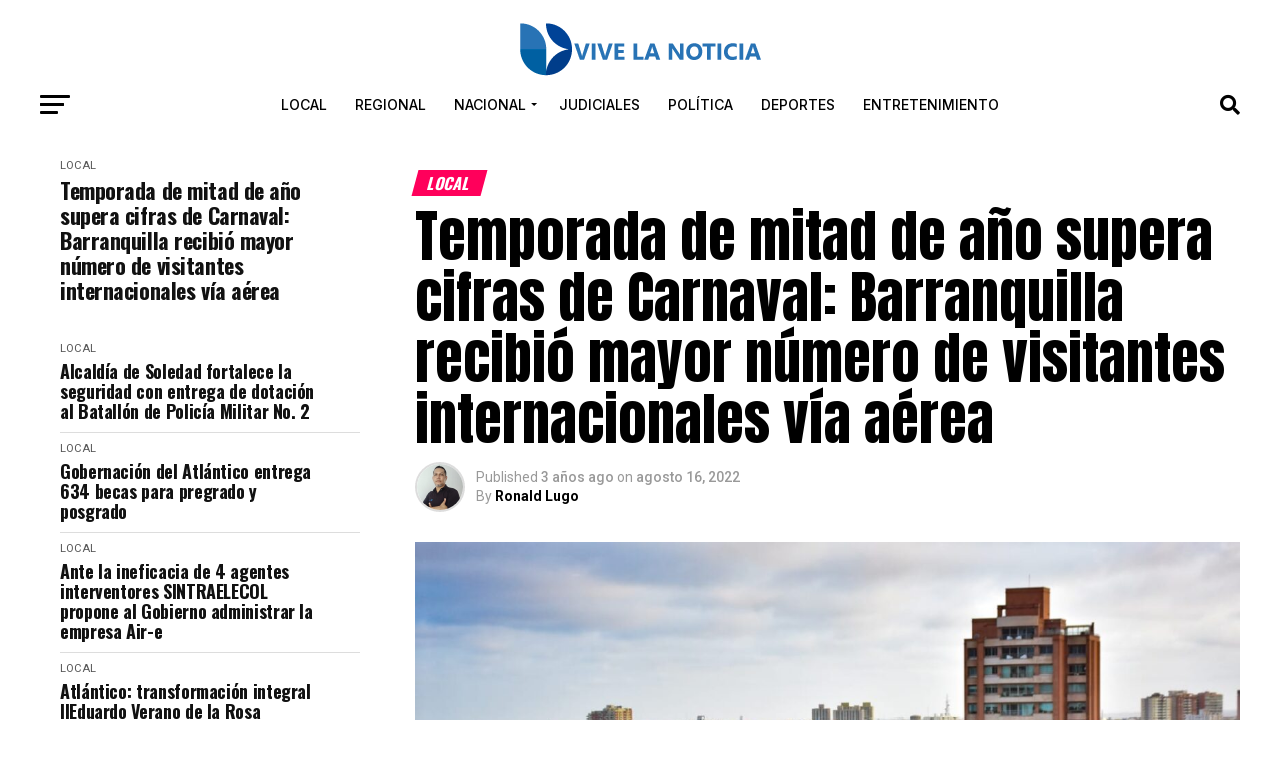

--- FILE ---
content_type: text/html; charset=UTF-8
request_url: https://vivelanoticia.com/2022/08/16/temporada-de-mitad-de-ano-supera-cifras-de-carnaval-barranquilla-recibio-mayor-numero-de-visitantes-internacionales-via-aerea/
body_size: 55831
content:
<!DOCTYPE html>
<html lang="es" prefix="og: https://ogp.me/ns#">
<head>
<meta charset="UTF-8" >
<meta name="viewport" id="viewport" content="width=device-width, initial-scale=1.0, maximum-scale=5.0, minimum-scale=1.0, user-scalable=yes" />
<link rel="pingback" href="https://vivelanoticia.com/xmlrpc.php" />
<meta property="og:type" content="article" />
					<meta property="og:image" content="https://vivelanoticia.com/wp-content/uploads/2021/03/panoramica-barranquilla-1000x600.jpeg" />
		<meta name="twitter:image" content="https://vivelanoticia.com/wp-content/uploads/2021/03/panoramica-barranquilla-1000x600.jpeg" />
	<meta property="og:url" content="https://vivelanoticia.com/2022/08/16/temporada-de-mitad-de-ano-supera-cifras-de-carnaval-barranquilla-recibio-mayor-numero-de-visitantes-internacionales-via-aerea/" />
<meta property="og:title" content="Temporada de mitad de año supera cifras de Carnaval: Barranquilla recibió mayor número de visitantes internacionales vía aérea" />
<meta property="og:description" content="Barranquilla recibió durante el mes de julio un mayor número de visitantes internacionales que los que arribaron a la ciudad durante la temporada de Carnaval 2022: 17.000 turistas llegaron por el aeropuerto Ernesto Cortissoz.   Según el más reciente informe del Sistema de Información Turística, comparando con los meses de marzo (16.000) y junio (15.000), la temporada [&hellip;]" />
<meta name="twitter:card" content="summary_large_image">
<meta name="twitter:url" content="https://vivelanoticia.com/2022/08/16/temporada-de-mitad-de-ano-supera-cifras-de-carnaval-barranquilla-recibio-mayor-numero-de-visitantes-internacionales-via-aerea/">
<meta name="twitter:title" content="Temporada de mitad de año supera cifras de Carnaval: Barranquilla recibió mayor número de visitantes internacionales vía aérea">
<meta name="twitter:description" content="Barranquilla recibió durante el mes de julio un mayor número de visitantes internacionales que los que arribaron a la ciudad durante la temporada de Carnaval 2022: 17.000 turistas llegaron por el aeropuerto Ernesto Cortissoz.   Según el más reciente informe del Sistema de Información Turística, comparando con los meses de marzo (16.000) y junio (15.000), la temporada [&hellip;]">
<script type="text/javascript">
/* <![CDATA[ */
(()=>{var e={};e.g=function(){if("object"==typeof globalThis)return globalThis;try{return this||new Function("return this")()}catch(e){if("object"==typeof window)return window}}(),function({ampUrl:n,isCustomizePreview:t,isAmpDevMode:r,noampQueryVarName:o,noampQueryVarValue:s,disabledStorageKey:i,mobileUserAgents:a,regexRegex:c}){if("undefined"==typeof sessionStorage)return;const d=new RegExp(c);if(!a.some((e=>{const n=e.match(d);return!(!n||!new RegExp(n[1],n[2]).test(navigator.userAgent))||navigator.userAgent.includes(e)})))return;e.g.addEventListener("DOMContentLoaded",(()=>{const e=document.getElementById("amp-mobile-version-switcher");if(!e)return;e.hidden=!1;const n=e.querySelector("a[href]");n&&n.addEventListener("click",(()=>{sessionStorage.removeItem(i)}))}));const g=r&&["paired-browsing-non-amp","paired-browsing-amp"].includes(window.name);if(sessionStorage.getItem(i)||t||g)return;const u=new URL(location.href),m=new URL(n);m.hash=u.hash,u.searchParams.has(o)&&s===u.searchParams.get(o)?sessionStorage.setItem(i,"1"):m.href!==u.href&&(window.stop(),location.replace(m.href))}({"ampUrl":"https:\/\/vivelanoticia.com\/2022\/08\/16\/temporada-de-mitad-de-ano-supera-cifras-de-carnaval-barranquilla-recibio-mayor-numero-de-visitantes-internacionales-via-aerea\/?amp=1","noampQueryVarName":"noamp","noampQueryVarValue":"mobile","disabledStorageKey":"amp_mobile_redirect_disabled","mobileUserAgents":["Mobile","Android","Silk\/","Kindle","BlackBerry","Opera Mini","Opera Mobi"],"regexRegex":"^\\\/((?:.|\\n)+)\\\/([i]*)$","isCustomizePreview":false,"isAmpDevMode":false})})();
/* ]]> */
</script>

<!-- Optimización para motores de búsqueda de Rank Math -  https://rankmath.com/ -->
<title>Temporada de mitad de año supera cifras de Carnaval: Barranquilla recibió mayor número de visitantes internacionales vía aérea - Vive La Noticia</title>
<meta name="description" content="Barranquilla recibió durante el mes de julio un mayor número de visitantes internacionales que los que arribaron a la ciudad durante la temporada de Carnaval"/>
<meta name="robots" content="follow, index, max-snippet:-1, max-video-preview:-1, max-image-preview:large"/>
<link rel="canonical" href="https://vivelanoticia.com/2022/08/16/temporada-de-mitad-de-ano-supera-cifras-de-carnaval-barranquilla-recibio-mayor-numero-de-visitantes-internacionales-via-aerea/" />
<meta property="og:locale" content="es_ES" />
<meta property="og:type" content="article" />
<meta property="og:title" content="Temporada de mitad de año supera cifras de Carnaval: Barranquilla recibió mayor número de visitantes internacionales vía aérea - Vive La Noticia" />
<meta property="og:description" content="Barranquilla recibió durante el mes de julio un mayor número de visitantes internacionales que los que arribaron a la ciudad durante la temporada de Carnaval" />
<meta property="og:url" content="https://vivelanoticia.com/2022/08/16/temporada-de-mitad-de-ano-supera-cifras-de-carnaval-barranquilla-recibio-mayor-numero-de-visitantes-internacionales-via-aerea/" />
<meta property="og:site_name" content="Vive La Noticia" />
<meta property="article:tag" content="Carnaval" />
<meta property="article:tag" content="Mitad de año" />
<meta property="article:tag" content="Temporada" />
<meta property="article:tag" content="Vía aérea" />
<meta property="article:tag" content="Visitantes" />
<meta property="article:section" content="Local" />
<meta property="og:updated_time" content="2022-08-16T20:21:15-05:00" />
<meta property="og:image" content="https://vivelanoticia.com/wp-content/uploads/2021/03/panoramica-barranquilla-e1618958150214.jpeg" />
<meta property="og:image:secure_url" content="https://vivelanoticia.com/wp-content/uploads/2021/03/panoramica-barranquilla-e1618958150214.jpeg" />
<meta property="og:image:width" content="1200" />
<meta property="og:image:height" content="712" />
<meta property="og:image:alt" content="Temporada de mitad de año supera cifras de Carnaval: Barranquilla recibió mayor número de visitantes internacionales vía aérea" />
<meta property="og:image:type" content="image/jpeg" />
<meta name="twitter:card" content="summary_large_image" />
<meta name="twitter:title" content="Temporada de mitad de año supera cifras de Carnaval: Barranquilla recibió mayor número de visitantes internacionales vía aérea - Vive La Noticia" />
<meta name="twitter:description" content="Barranquilla recibió durante el mes de julio un mayor número de visitantes internacionales que los que arribaron a la ciudad durante la temporada de Carnaval" />
<meta name="twitter:image" content="https://vivelanoticia.com/wp-content/uploads/2021/03/panoramica-barranquilla-e1618958150214.jpeg" />
<meta name="twitter:label1" content="Escrito por" />
<meta name="twitter:data1" content="Ronald Lugo" />
<meta name="twitter:label2" content="Tiempo de lectura" />
<meta name="twitter:data2" content="2 minutos" />
<!-- /Plugin Rank Math WordPress SEO -->

<link rel='dns-prefetch' href='//platform-api.sharethis.com' />
<link rel='dns-prefetch' href='//fonts.googleapis.com' />
<link rel="alternate" type="application/rss+xml" title="Vive La Noticia &raquo; Feed" href="https://vivelanoticia.com/feed/" />
<link rel="alternate" type="application/rss+xml" title="Vive La Noticia &raquo; Feed de los comentarios" href="https://vivelanoticia.com/comments/feed/" />
<link rel="alternate" type="application/rss+xml" title="Vive La Noticia &raquo; Comentario Temporada de mitad de año supera cifras de Carnaval: Barranquilla recibió mayor número de visitantes internacionales vía aérea del feed" href="https://vivelanoticia.com/2022/08/16/temporada-de-mitad-de-ano-supera-cifras-de-carnaval-barranquilla-recibio-mayor-numero-de-visitantes-internacionales-via-aerea/feed/" />
<link rel="alternate" title="oEmbed (JSON)" type="application/json+oembed" href="https://vivelanoticia.com/wp-json/oembed/1.0/embed?url=https%3A%2F%2Fvivelanoticia.com%2F2022%2F08%2F16%2Ftemporada-de-mitad-de-ano-supera-cifras-de-carnaval-barranquilla-recibio-mayor-numero-de-visitantes-internacionales-via-aerea%2F" />
<link rel="alternate" title="oEmbed (XML)" type="text/xml+oembed" href="https://vivelanoticia.com/wp-json/oembed/1.0/embed?url=https%3A%2F%2Fvivelanoticia.com%2F2022%2F08%2F16%2Ftemporada-de-mitad-de-ano-supera-cifras-de-carnaval-barranquilla-recibio-mayor-numero-de-visitantes-internacionales-via-aerea%2F&#038;format=xml" />
<style id='wp-img-auto-sizes-contain-inline-css' type='text/css'>
img:is([sizes=auto i],[sizes^="auto," i]){contain-intrinsic-size:3000px 1500px}
/*# sourceURL=wp-img-auto-sizes-contain-inline-css */
</style>
<style id='wp-block-paragraph-inline-css' type='text/css'>
.is-small-text{font-size:.875em}.is-regular-text{font-size:1em}.is-large-text{font-size:2.25em}.is-larger-text{font-size:3em}.has-drop-cap:not(:focus):first-letter{float:left;font-size:8.4em;font-style:normal;font-weight:100;line-height:.68;margin:.05em .1em 0 0;text-transform:uppercase}body.rtl .has-drop-cap:not(:focus):first-letter{float:none;margin-left:.1em}p.has-drop-cap.has-background{overflow:hidden}:root :where(p.has-background){padding:1.25em 2.375em}:where(p.has-text-color:not(.has-link-color)) a{color:inherit}p.has-text-align-left[style*="writing-mode:vertical-lr"],p.has-text-align-right[style*="writing-mode:vertical-rl"]{rotate:180deg}
/*# sourceURL=https://vivelanoticia.com/wp-includes/blocks/paragraph/style.min.css */
</style>
<style id='wp-emoji-styles-inline-css' type='text/css'>

	img.wp-smiley, img.emoji {
		display: inline !important;
		border: none !important;
		box-shadow: none !important;
		height: 1em !important;
		width: 1em !important;
		margin: 0 0.07em !important;
		vertical-align: -0.1em !important;
		background: none !important;
		padding: 0 !important;
	}
/*# sourceURL=wp-emoji-styles-inline-css */
</style>
<style id='wp-block-library-inline-css' type='text/css'>
:root{--wp-block-synced-color:#7a00df;--wp-block-synced-color--rgb:122,0,223;--wp-bound-block-color:var(--wp-block-synced-color);--wp-editor-canvas-background:#ddd;--wp-admin-theme-color:#007cba;--wp-admin-theme-color--rgb:0,124,186;--wp-admin-theme-color-darker-10:#006ba1;--wp-admin-theme-color-darker-10--rgb:0,107,160.5;--wp-admin-theme-color-darker-20:#005a87;--wp-admin-theme-color-darker-20--rgb:0,90,135;--wp-admin-border-width-focus:2px}@media (min-resolution:192dpi){:root{--wp-admin-border-width-focus:1.5px}}.wp-element-button{cursor:pointer}:root .has-very-light-gray-background-color{background-color:#eee}:root .has-very-dark-gray-background-color{background-color:#313131}:root .has-very-light-gray-color{color:#eee}:root .has-very-dark-gray-color{color:#313131}:root .has-vivid-green-cyan-to-vivid-cyan-blue-gradient-background{background:linear-gradient(135deg,#00d084,#0693e3)}:root .has-purple-crush-gradient-background{background:linear-gradient(135deg,#34e2e4,#4721fb 50%,#ab1dfe)}:root .has-hazy-dawn-gradient-background{background:linear-gradient(135deg,#faaca8,#dad0ec)}:root .has-subdued-olive-gradient-background{background:linear-gradient(135deg,#fafae1,#67a671)}:root .has-atomic-cream-gradient-background{background:linear-gradient(135deg,#fdd79a,#004a59)}:root .has-nightshade-gradient-background{background:linear-gradient(135deg,#330968,#31cdcf)}:root .has-midnight-gradient-background{background:linear-gradient(135deg,#020381,#2874fc)}:root{--wp--preset--font-size--normal:16px;--wp--preset--font-size--huge:42px}.has-regular-font-size{font-size:1em}.has-larger-font-size{font-size:2.625em}.has-normal-font-size{font-size:var(--wp--preset--font-size--normal)}.has-huge-font-size{font-size:var(--wp--preset--font-size--huge)}.has-text-align-center{text-align:center}.has-text-align-left{text-align:left}.has-text-align-right{text-align:right}.has-fit-text{white-space:nowrap!important}#end-resizable-editor-section{display:none}.aligncenter{clear:both}.items-justified-left{justify-content:flex-start}.items-justified-center{justify-content:center}.items-justified-right{justify-content:flex-end}.items-justified-space-between{justify-content:space-between}.screen-reader-text{border:0;clip-path:inset(50%);height:1px;margin:-1px;overflow:hidden;padding:0;position:absolute;width:1px;word-wrap:normal!important}.screen-reader-text:focus{background-color:#ddd;clip-path:none;color:#444;display:block;font-size:1em;height:auto;left:5px;line-height:normal;padding:15px 23px 14px;text-decoration:none;top:5px;width:auto;z-index:100000}html :where(.has-border-color){border-style:solid}html :where([style*=border-top-color]){border-top-style:solid}html :where([style*=border-right-color]){border-right-style:solid}html :where([style*=border-bottom-color]){border-bottom-style:solid}html :where([style*=border-left-color]){border-left-style:solid}html :where([style*=border-width]){border-style:solid}html :where([style*=border-top-width]){border-top-style:solid}html :where([style*=border-right-width]){border-right-style:solid}html :where([style*=border-bottom-width]){border-bottom-style:solid}html :where([style*=border-left-width]){border-left-style:solid}html :where(img[class*=wp-image-]){height:auto;max-width:100%}:where(figure){margin:0 0 1em}html :where(.is-position-sticky){--wp-admin--admin-bar--position-offset:var(--wp-admin--admin-bar--height,0px)}@media screen and (max-width:600px){html :where(.is-position-sticky){--wp-admin--admin-bar--position-offset:0px}}

/*# sourceURL=wp-block-library-inline-css */
</style><style id='wp-block-image-inline-css' type='text/css'>
.wp-block-image>a,.wp-block-image>figure>a{display:inline-block}.wp-block-image img{box-sizing:border-box;height:auto;max-width:100%;vertical-align:bottom}@media not (prefers-reduced-motion){.wp-block-image img.hide{visibility:hidden}.wp-block-image img.show{animation:show-content-image .4s}}.wp-block-image[style*=border-radius] img,.wp-block-image[style*=border-radius]>a{border-radius:inherit}.wp-block-image.has-custom-border img{box-sizing:border-box}.wp-block-image.aligncenter{text-align:center}.wp-block-image.alignfull>a,.wp-block-image.alignwide>a{width:100%}.wp-block-image.alignfull img,.wp-block-image.alignwide img{height:auto;width:100%}.wp-block-image .aligncenter,.wp-block-image .alignleft,.wp-block-image .alignright,.wp-block-image.aligncenter,.wp-block-image.alignleft,.wp-block-image.alignright{display:table}.wp-block-image .aligncenter>figcaption,.wp-block-image .alignleft>figcaption,.wp-block-image .alignright>figcaption,.wp-block-image.aligncenter>figcaption,.wp-block-image.alignleft>figcaption,.wp-block-image.alignright>figcaption{caption-side:bottom;display:table-caption}.wp-block-image .alignleft{float:left;margin:.5em 1em .5em 0}.wp-block-image .alignright{float:right;margin:.5em 0 .5em 1em}.wp-block-image .aligncenter{margin-left:auto;margin-right:auto}.wp-block-image :where(figcaption){margin-bottom:1em;margin-top:.5em}.wp-block-image.is-style-circle-mask img{border-radius:9999px}@supports ((-webkit-mask-image:none) or (mask-image:none)) or (-webkit-mask-image:none){.wp-block-image.is-style-circle-mask img{border-radius:0;-webkit-mask-image:url('data:image/svg+xml;utf8,<svg viewBox="0 0 100 100" xmlns="http://www.w3.org/2000/svg"><circle cx="50" cy="50" r="50"/></svg>');mask-image:url('data:image/svg+xml;utf8,<svg viewBox="0 0 100 100" xmlns="http://www.w3.org/2000/svg"><circle cx="50" cy="50" r="50"/></svg>');mask-mode:alpha;-webkit-mask-position:center;mask-position:center;-webkit-mask-repeat:no-repeat;mask-repeat:no-repeat;-webkit-mask-size:contain;mask-size:contain}}:root :where(.wp-block-image.is-style-rounded img,.wp-block-image .is-style-rounded img){border-radius:9999px}.wp-block-image figure{margin:0}.wp-lightbox-container{display:flex;flex-direction:column;position:relative}.wp-lightbox-container img{cursor:zoom-in}.wp-lightbox-container img:hover+button{opacity:1}.wp-lightbox-container button{align-items:center;backdrop-filter:blur(16px) saturate(180%);background-color:#5a5a5a40;border:none;border-radius:4px;cursor:zoom-in;display:flex;height:20px;justify-content:center;opacity:0;padding:0;position:absolute;right:16px;text-align:center;top:16px;width:20px;z-index:100}@media not (prefers-reduced-motion){.wp-lightbox-container button{transition:opacity .2s ease}}.wp-lightbox-container button:focus-visible{outline:3px auto #5a5a5a40;outline:3px auto -webkit-focus-ring-color;outline-offset:3px}.wp-lightbox-container button:hover{cursor:pointer;opacity:1}.wp-lightbox-container button:focus{opacity:1}.wp-lightbox-container button:focus,.wp-lightbox-container button:hover,.wp-lightbox-container button:not(:hover):not(:active):not(.has-background){background-color:#5a5a5a40;border:none}.wp-lightbox-overlay{box-sizing:border-box;cursor:zoom-out;height:100vh;left:0;overflow:hidden;position:fixed;top:0;visibility:hidden;width:100%;z-index:100000}.wp-lightbox-overlay .close-button{align-items:center;cursor:pointer;display:flex;justify-content:center;min-height:40px;min-width:40px;padding:0;position:absolute;right:calc(env(safe-area-inset-right) + 16px);top:calc(env(safe-area-inset-top) + 16px);z-index:5000000}.wp-lightbox-overlay .close-button:focus,.wp-lightbox-overlay .close-button:hover,.wp-lightbox-overlay .close-button:not(:hover):not(:active):not(.has-background){background:none;border:none}.wp-lightbox-overlay .lightbox-image-container{height:var(--wp--lightbox-container-height);left:50%;overflow:hidden;position:absolute;top:50%;transform:translate(-50%,-50%);transform-origin:top left;width:var(--wp--lightbox-container-width);z-index:9999999999}.wp-lightbox-overlay .wp-block-image{align-items:center;box-sizing:border-box;display:flex;height:100%;justify-content:center;margin:0;position:relative;transform-origin:0 0;width:100%;z-index:3000000}.wp-lightbox-overlay .wp-block-image img{height:var(--wp--lightbox-image-height);min-height:var(--wp--lightbox-image-height);min-width:var(--wp--lightbox-image-width);width:var(--wp--lightbox-image-width)}.wp-lightbox-overlay .wp-block-image figcaption{display:none}.wp-lightbox-overlay button{background:none;border:none}.wp-lightbox-overlay .scrim{background-color:#fff;height:100%;opacity:.9;position:absolute;width:100%;z-index:2000000}.wp-lightbox-overlay.active{visibility:visible}@media not (prefers-reduced-motion){.wp-lightbox-overlay.active{animation:turn-on-visibility .25s both}.wp-lightbox-overlay.active img{animation:turn-on-visibility .35s both}.wp-lightbox-overlay.show-closing-animation:not(.active){animation:turn-off-visibility .35s both}.wp-lightbox-overlay.show-closing-animation:not(.active) img{animation:turn-off-visibility .25s both}.wp-lightbox-overlay.zoom.active{animation:none;opacity:1;visibility:visible}.wp-lightbox-overlay.zoom.active .lightbox-image-container{animation:lightbox-zoom-in .4s}.wp-lightbox-overlay.zoom.active .lightbox-image-container img{animation:none}.wp-lightbox-overlay.zoom.active .scrim{animation:turn-on-visibility .4s forwards}.wp-lightbox-overlay.zoom.show-closing-animation:not(.active){animation:none}.wp-lightbox-overlay.zoom.show-closing-animation:not(.active) .lightbox-image-container{animation:lightbox-zoom-out .4s}.wp-lightbox-overlay.zoom.show-closing-animation:not(.active) .lightbox-image-container img{animation:none}.wp-lightbox-overlay.zoom.show-closing-animation:not(.active) .scrim{animation:turn-off-visibility .4s forwards}}@keyframes show-content-image{0%{visibility:hidden}99%{visibility:hidden}to{visibility:visible}}@keyframes turn-on-visibility{0%{opacity:0}to{opacity:1}}@keyframes turn-off-visibility{0%{opacity:1;visibility:visible}99%{opacity:0;visibility:visible}to{opacity:0;visibility:hidden}}@keyframes lightbox-zoom-in{0%{transform:translate(calc((-100vw + var(--wp--lightbox-scrollbar-width))/2 + var(--wp--lightbox-initial-left-position)),calc(-50vh + var(--wp--lightbox-initial-top-position))) scale(var(--wp--lightbox-scale))}to{transform:translate(-50%,-50%) scale(1)}}@keyframes lightbox-zoom-out{0%{transform:translate(-50%,-50%) scale(1);visibility:visible}99%{visibility:visible}to{transform:translate(calc((-100vw + var(--wp--lightbox-scrollbar-width))/2 + var(--wp--lightbox-initial-left-position)),calc(-50vh + var(--wp--lightbox-initial-top-position))) scale(var(--wp--lightbox-scale));visibility:hidden}}
/*# sourceURL=https://vivelanoticia.com/wp-includes/blocks/image/style.min.css */
</style>
<style id='global-styles-inline-css' type='text/css'>
:root{--wp--preset--aspect-ratio--square: 1;--wp--preset--aspect-ratio--4-3: 4/3;--wp--preset--aspect-ratio--3-4: 3/4;--wp--preset--aspect-ratio--3-2: 3/2;--wp--preset--aspect-ratio--2-3: 2/3;--wp--preset--aspect-ratio--16-9: 16/9;--wp--preset--aspect-ratio--9-16: 9/16;--wp--preset--color--black: #000000;--wp--preset--color--cyan-bluish-gray: #abb8c3;--wp--preset--color--white: #ffffff;--wp--preset--color--pale-pink: #f78da7;--wp--preset--color--vivid-red: #cf2e2e;--wp--preset--color--luminous-vivid-orange: #ff6900;--wp--preset--color--luminous-vivid-amber: #fcb900;--wp--preset--color--light-green-cyan: #7bdcb5;--wp--preset--color--vivid-green-cyan: #00d084;--wp--preset--color--pale-cyan-blue: #8ed1fc;--wp--preset--color--vivid-cyan-blue: #0693e3;--wp--preset--color--vivid-purple: #9b51e0;--wp--preset--gradient--vivid-cyan-blue-to-vivid-purple: linear-gradient(135deg,rgb(6,147,227) 0%,rgb(155,81,224) 100%);--wp--preset--gradient--light-green-cyan-to-vivid-green-cyan: linear-gradient(135deg,rgb(122,220,180) 0%,rgb(0,208,130) 100%);--wp--preset--gradient--luminous-vivid-amber-to-luminous-vivid-orange: linear-gradient(135deg,rgb(252,185,0) 0%,rgb(255,105,0) 100%);--wp--preset--gradient--luminous-vivid-orange-to-vivid-red: linear-gradient(135deg,rgb(255,105,0) 0%,rgb(207,46,46) 100%);--wp--preset--gradient--very-light-gray-to-cyan-bluish-gray: linear-gradient(135deg,rgb(238,238,238) 0%,rgb(169,184,195) 100%);--wp--preset--gradient--cool-to-warm-spectrum: linear-gradient(135deg,rgb(74,234,220) 0%,rgb(151,120,209) 20%,rgb(207,42,186) 40%,rgb(238,44,130) 60%,rgb(251,105,98) 80%,rgb(254,248,76) 100%);--wp--preset--gradient--blush-light-purple: linear-gradient(135deg,rgb(255,206,236) 0%,rgb(152,150,240) 100%);--wp--preset--gradient--blush-bordeaux: linear-gradient(135deg,rgb(254,205,165) 0%,rgb(254,45,45) 50%,rgb(107,0,62) 100%);--wp--preset--gradient--luminous-dusk: linear-gradient(135deg,rgb(255,203,112) 0%,rgb(199,81,192) 50%,rgb(65,88,208) 100%);--wp--preset--gradient--pale-ocean: linear-gradient(135deg,rgb(255,245,203) 0%,rgb(182,227,212) 50%,rgb(51,167,181) 100%);--wp--preset--gradient--electric-grass: linear-gradient(135deg,rgb(202,248,128) 0%,rgb(113,206,126) 100%);--wp--preset--gradient--midnight: linear-gradient(135deg,rgb(2,3,129) 0%,rgb(40,116,252) 100%);--wp--preset--font-size--small: 13px;--wp--preset--font-size--medium: 20px;--wp--preset--font-size--large: 36px;--wp--preset--font-size--x-large: 42px;--wp--preset--spacing--20: 0.44rem;--wp--preset--spacing--30: 0.67rem;--wp--preset--spacing--40: 1rem;--wp--preset--spacing--50: 1.5rem;--wp--preset--spacing--60: 2.25rem;--wp--preset--spacing--70: 3.38rem;--wp--preset--spacing--80: 5.06rem;--wp--preset--shadow--natural: 6px 6px 9px rgba(0, 0, 0, 0.2);--wp--preset--shadow--deep: 12px 12px 50px rgba(0, 0, 0, 0.4);--wp--preset--shadow--sharp: 6px 6px 0px rgba(0, 0, 0, 0.2);--wp--preset--shadow--outlined: 6px 6px 0px -3px rgb(255, 255, 255), 6px 6px rgb(0, 0, 0);--wp--preset--shadow--crisp: 6px 6px 0px rgb(0, 0, 0);}:where(.is-layout-flex){gap: 0.5em;}:where(.is-layout-grid){gap: 0.5em;}body .is-layout-flex{display: flex;}.is-layout-flex{flex-wrap: wrap;align-items: center;}.is-layout-flex > :is(*, div){margin: 0;}body .is-layout-grid{display: grid;}.is-layout-grid > :is(*, div){margin: 0;}:where(.wp-block-columns.is-layout-flex){gap: 2em;}:where(.wp-block-columns.is-layout-grid){gap: 2em;}:where(.wp-block-post-template.is-layout-flex){gap: 1.25em;}:where(.wp-block-post-template.is-layout-grid){gap: 1.25em;}.has-black-color{color: var(--wp--preset--color--black) !important;}.has-cyan-bluish-gray-color{color: var(--wp--preset--color--cyan-bluish-gray) !important;}.has-white-color{color: var(--wp--preset--color--white) !important;}.has-pale-pink-color{color: var(--wp--preset--color--pale-pink) !important;}.has-vivid-red-color{color: var(--wp--preset--color--vivid-red) !important;}.has-luminous-vivid-orange-color{color: var(--wp--preset--color--luminous-vivid-orange) !important;}.has-luminous-vivid-amber-color{color: var(--wp--preset--color--luminous-vivid-amber) !important;}.has-light-green-cyan-color{color: var(--wp--preset--color--light-green-cyan) !important;}.has-vivid-green-cyan-color{color: var(--wp--preset--color--vivid-green-cyan) !important;}.has-pale-cyan-blue-color{color: var(--wp--preset--color--pale-cyan-blue) !important;}.has-vivid-cyan-blue-color{color: var(--wp--preset--color--vivid-cyan-blue) !important;}.has-vivid-purple-color{color: var(--wp--preset--color--vivid-purple) !important;}.has-black-background-color{background-color: var(--wp--preset--color--black) !important;}.has-cyan-bluish-gray-background-color{background-color: var(--wp--preset--color--cyan-bluish-gray) !important;}.has-white-background-color{background-color: var(--wp--preset--color--white) !important;}.has-pale-pink-background-color{background-color: var(--wp--preset--color--pale-pink) !important;}.has-vivid-red-background-color{background-color: var(--wp--preset--color--vivid-red) !important;}.has-luminous-vivid-orange-background-color{background-color: var(--wp--preset--color--luminous-vivid-orange) !important;}.has-luminous-vivid-amber-background-color{background-color: var(--wp--preset--color--luminous-vivid-amber) !important;}.has-light-green-cyan-background-color{background-color: var(--wp--preset--color--light-green-cyan) !important;}.has-vivid-green-cyan-background-color{background-color: var(--wp--preset--color--vivid-green-cyan) !important;}.has-pale-cyan-blue-background-color{background-color: var(--wp--preset--color--pale-cyan-blue) !important;}.has-vivid-cyan-blue-background-color{background-color: var(--wp--preset--color--vivid-cyan-blue) !important;}.has-vivid-purple-background-color{background-color: var(--wp--preset--color--vivid-purple) !important;}.has-black-border-color{border-color: var(--wp--preset--color--black) !important;}.has-cyan-bluish-gray-border-color{border-color: var(--wp--preset--color--cyan-bluish-gray) !important;}.has-white-border-color{border-color: var(--wp--preset--color--white) !important;}.has-pale-pink-border-color{border-color: var(--wp--preset--color--pale-pink) !important;}.has-vivid-red-border-color{border-color: var(--wp--preset--color--vivid-red) !important;}.has-luminous-vivid-orange-border-color{border-color: var(--wp--preset--color--luminous-vivid-orange) !important;}.has-luminous-vivid-amber-border-color{border-color: var(--wp--preset--color--luminous-vivid-amber) !important;}.has-light-green-cyan-border-color{border-color: var(--wp--preset--color--light-green-cyan) !important;}.has-vivid-green-cyan-border-color{border-color: var(--wp--preset--color--vivid-green-cyan) !important;}.has-pale-cyan-blue-border-color{border-color: var(--wp--preset--color--pale-cyan-blue) !important;}.has-vivid-cyan-blue-border-color{border-color: var(--wp--preset--color--vivid-cyan-blue) !important;}.has-vivid-purple-border-color{border-color: var(--wp--preset--color--vivid-purple) !important;}.has-vivid-cyan-blue-to-vivid-purple-gradient-background{background: var(--wp--preset--gradient--vivid-cyan-blue-to-vivid-purple) !important;}.has-light-green-cyan-to-vivid-green-cyan-gradient-background{background: var(--wp--preset--gradient--light-green-cyan-to-vivid-green-cyan) !important;}.has-luminous-vivid-amber-to-luminous-vivid-orange-gradient-background{background: var(--wp--preset--gradient--luminous-vivid-amber-to-luminous-vivid-orange) !important;}.has-luminous-vivid-orange-to-vivid-red-gradient-background{background: var(--wp--preset--gradient--luminous-vivid-orange-to-vivid-red) !important;}.has-very-light-gray-to-cyan-bluish-gray-gradient-background{background: var(--wp--preset--gradient--very-light-gray-to-cyan-bluish-gray) !important;}.has-cool-to-warm-spectrum-gradient-background{background: var(--wp--preset--gradient--cool-to-warm-spectrum) !important;}.has-blush-light-purple-gradient-background{background: var(--wp--preset--gradient--blush-light-purple) !important;}.has-blush-bordeaux-gradient-background{background: var(--wp--preset--gradient--blush-bordeaux) !important;}.has-luminous-dusk-gradient-background{background: var(--wp--preset--gradient--luminous-dusk) !important;}.has-pale-ocean-gradient-background{background: var(--wp--preset--gradient--pale-ocean) !important;}.has-electric-grass-gradient-background{background: var(--wp--preset--gradient--electric-grass) !important;}.has-midnight-gradient-background{background: var(--wp--preset--gradient--midnight) !important;}.has-small-font-size{font-size: var(--wp--preset--font-size--small) !important;}.has-medium-font-size{font-size: var(--wp--preset--font-size--medium) !important;}.has-large-font-size{font-size: var(--wp--preset--font-size--large) !important;}.has-x-large-font-size{font-size: var(--wp--preset--font-size--x-large) !important;}
/*# sourceURL=global-styles-inline-css */
</style>

<style id='classic-theme-styles-inline-css' type='text/css'>
/*! This file is auto-generated */
.wp-block-button__link{color:#fff;background-color:#32373c;border-radius:9999px;box-shadow:none;text-decoration:none;padding:calc(.667em + 2px) calc(1.333em + 2px);font-size:1.125em}.wp-block-file__button{background:#32373c;color:#fff;text-decoration:none}
/*# sourceURL=/wp-includes/css/classic-themes.min.css */
</style>
<link rel='stylesheet' id='share-this-share-buttons-sticky-css' href='https://vivelanoticia.com/wp-content/plugins/sharethis-share-buttons/css/mu-style.css?ver=1754665620' type='text/css' media='all' />
<link rel='stylesheet' id='widgetopts-styles-css' href='https://vivelanoticia.com/wp-content/plugins/widget-options/assets/css/widget-options.css?ver=4.1.3' type='text/css' media='all' />
<link rel='stylesheet' id='mvp-custom-style-css' href='https://vivelanoticia.com/wp-content/themes/zox-news/style.css?ver=6.9' type='text/css' media='all' />
<style id='mvp-custom-style-inline-css' type='text/css'>


#mvp-wallpaper {
	background: url() no-repeat 50% 0;
	}

#mvp-foot-copy a {
	color: #003d8a;
	}

#mvp-content-main p a,
#mvp-content-main ul a,
#mvp-content-main ol a,
.mvp-post-add-main p a,
.mvp-post-add-main ul a,
.mvp-post-add-main ol a {
	box-shadow: inset 0 -4px 0 #003d8a;
	}

#mvp-content-main p a:hover,
#mvp-content-main ul a:hover,
#mvp-content-main ol a:hover,
.mvp-post-add-main p a:hover,
.mvp-post-add-main ul a:hover,
.mvp-post-add-main ol a:hover {
	background: #003d8a;
	}

a,
a:visited,
.post-info-name a,
.woocommerce .woocommerce-breadcrumb a {
	color: #ff005b;
	}

#mvp-side-wrap a:hover {
	color: #ff005b;
	}

.mvp-fly-top:hover,
.mvp-vid-box-wrap,
ul.mvp-soc-mob-list li.mvp-soc-mob-com {
	background: #003d8a;
	}

nav.mvp-fly-nav-menu ul li.menu-item-has-children:after,
.mvp-feat1-left-wrap span.mvp-cd-cat,
.mvp-widget-feat1-top-story span.mvp-cd-cat,
.mvp-widget-feat2-left-cont span.mvp-cd-cat,
.mvp-widget-dark-feat span.mvp-cd-cat,
.mvp-widget-dark-sub span.mvp-cd-cat,
.mvp-vid-wide-text span.mvp-cd-cat,
.mvp-feat2-top-text span.mvp-cd-cat,
.mvp-feat3-main-story span.mvp-cd-cat,
.mvp-feat3-sub-text span.mvp-cd-cat,
.mvp-feat4-main-text span.mvp-cd-cat,
.woocommerce-message:before,
.woocommerce-info:before,
.woocommerce-message:before {
	color: #003d8a;
	}

#searchform input,
.mvp-authors-name {
	border-bottom: 1px solid #003d8a;
	}

.mvp-fly-top:hover {
	border-top: 1px solid #003d8a;
	border-left: 1px solid #003d8a;
	border-bottom: 1px solid #003d8a;
	}

.woocommerce .widget_price_filter .ui-slider .ui-slider-handle,
.woocommerce #respond input#submit.alt,
.woocommerce a.button.alt,
.woocommerce button.button.alt,
.woocommerce input.button.alt,
.woocommerce #respond input#submit.alt:hover,
.woocommerce a.button.alt:hover,
.woocommerce button.button.alt:hover,
.woocommerce input.button.alt:hover {
	background-color: #003d8a;
	}

.woocommerce-error,
.woocommerce-info,
.woocommerce-message {
	border-top-color: #003d8a;
	}

ul.mvp-feat1-list-buts li.active span.mvp-feat1-list-but,
span.mvp-widget-home-title,
span.mvp-post-cat,
span.mvp-feat1-pop-head {
	background: #ff005b;
	}

.woocommerce span.onsale {
	background-color: #ff005b;
	}

.mvp-widget-feat2-side-more-but,
.woocommerce .star-rating span:before,
span.mvp-prev-next-label,
.mvp-cat-date-wrap .sticky {
	color: #ff005b !important;
	}

#mvp-main-nav-top,
#mvp-fly-wrap,
.mvp-soc-mob-right,
#mvp-main-nav-small-cont {
	background: #000000;
	}

#mvp-main-nav-small .mvp-fly-but-wrap span,
#mvp-main-nav-small .mvp-search-but-wrap span,
.mvp-nav-top-left .mvp-fly-but-wrap span,
#mvp-fly-wrap .mvp-fly-but-wrap span {
	background: #555555;
	}

.mvp-nav-top-right .mvp-nav-search-but,
span.mvp-fly-soc-head,
.mvp-soc-mob-right i,
#mvp-main-nav-small span.mvp-nav-search-but,
#mvp-main-nav-small .mvp-nav-menu ul li a  {
	color: #555555;
	}

#mvp-main-nav-small .mvp-nav-menu ul li.menu-item-has-children a:after {
	border-color: #555555 transparent transparent transparent;
	}

#mvp-nav-top-wrap span.mvp-nav-search-but:hover,
#mvp-main-nav-small span.mvp-nav-search-but:hover {
	color: #003d8a;
	}

#mvp-nav-top-wrap .mvp-fly-but-wrap:hover span,
#mvp-main-nav-small .mvp-fly-but-wrap:hover span,
span.mvp-woo-cart-num:hover {
	background: #003d8a;
	}

#mvp-main-nav-bot-cont {
	background: #ffffff;
	}

#mvp-nav-bot-wrap .mvp-fly-but-wrap span,
#mvp-nav-bot-wrap .mvp-search-but-wrap span {
	background: #000000;
	}

#mvp-nav-bot-wrap span.mvp-nav-search-but,
#mvp-nav-bot-wrap .mvp-nav-menu ul li a {
	color: #000000;
	}

#mvp-nav-bot-wrap .mvp-nav-menu ul li.menu-item-has-children a:after {
	border-color: #000000 transparent transparent transparent;
	}

.mvp-nav-menu ul li:hover a {
	border-bottom: 5px solid #003d8a;
	}

#mvp-nav-bot-wrap .mvp-fly-but-wrap:hover span {
	background: #003d8a;
	}

#mvp-nav-bot-wrap span.mvp-nav-search-but:hover {
	color: #003d8a;
	}

body,
.mvp-feat1-feat-text p,
.mvp-feat2-top-text p,
.mvp-feat3-main-text p,
.mvp-feat3-sub-text p,
#searchform input,
.mvp-author-info-text,
span.mvp-post-excerpt,
.mvp-nav-menu ul li ul.sub-menu li a,
nav.mvp-fly-nav-menu ul li a,
.mvp-ad-label,
span.mvp-feat-caption,
.mvp-post-tags a,
.mvp-post-tags a:visited,
span.mvp-author-box-name a,
#mvp-author-box-text p,
.mvp-post-gallery-text p,
ul.mvp-soc-mob-list li span,
#comments,
h3#reply-title,
h2.comments,
#mvp-foot-copy p,
span.mvp-fly-soc-head,
.mvp-post-tags-header,
span.mvp-prev-next-label,
span.mvp-post-add-link-but,
#mvp-comments-button a,
#mvp-comments-button span.mvp-comment-but-text,
.woocommerce ul.product_list_widget span.product-title,
.woocommerce ul.product_list_widget li a,
.woocommerce #reviews #comments ol.commentlist li .comment-text p.meta,
.woocommerce div.product p.price,
.woocommerce div.product p.price ins,
.woocommerce div.product p.price del,
.woocommerce ul.products li.product .price del,
.woocommerce ul.products li.product .price ins,
.woocommerce ul.products li.product .price,
.woocommerce #respond input#submit,
.woocommerce a.button,
.woocommerce button.button,
.woocommerce input.button,
.woocommerce .widget_price_filter .price_slider_amount .button,
.woocommerce span.onsale,
.woocommerce-review-link,
#woo-content p.woocommerce-result-count,
.woocommerce div.product .woocommerce-tabs ul.tabs li a,
a.mvp-inf-more-but,
span.mvp-cont-read-but,
span.mvp-cd-cat,
span.mvp-cd-date,
.mvp-feat4-main-text p,
span.mvp-woo-cart-num,
span.mvp-widget-home-title2,
.wp-caption,
#mvp-content-main p.wp-caption-text,
.gallery-caption,
.mvp-post-add-main p.wp-caption-text,
#bbpress-forums,
#bbpress-forums p,
.protected-post-form input,
#mvp-feat6-text p {
	font-family: 'Roboto', sans-serif;
	font-display: swap;
	}

.mvp-blog-story-text p,
span.mvp-author-page-desc,
#mvp-404 p,
.mvp-widget-feat1-bot-text p,
.mvp-widget-feat2-left-text p,
.mvp-flex-story-text p,
.mvp-search-text p,
#mvp-content-main p,
.mvp-post-add-main p,
#mvp-content-main ul li,
#mvp-content-main ol li,
.rwp-summary,
.rwp-u-review__comment,
.mvp-feat5-mid-main-text p,
.mvp-feat5-small-main-text p,
#mvp-content-main .wp-block-button__link,
.wp-block-audio figcaption,
.wp-block-video figcaption,
.wp-block-embed figcaption,
.wp-block-verse pre,
pre.wp-block-verse {
	font-family: 'PT Serif', sans-serif;
	font-display: swap;
	}

.mvp-nav-menu ul li a,
#mvp-foot-menu ul li a {
	font-family: 'Inter', sans-serif;
	font-display: swap;
	}


.mvp-feat1-sub-text h2,
.mvp-feat1-pop-text h2,
.mvp-feat1-list-text h2,
.mvp-widget-feat1-top-text h2,
.mvp-widget-feat1-bot-text h2,
.mvp-widget-dark-feat-text h2,
.mvp-widget-dark-sub-text h2,
.mvp-widget-feat2-left-text h2,
.mvp-widget-feat2-right-text h2,
.mvp-blog-story-text h2,
.mvp-flex-story-text h2,
.mvp-vid-wide-more-text p,
.mvp-prev-next-text p,
.mvp-related-text,
.mvp-post-more-text p,
h2.mvp-authors-latest a,
.mvp-feat2-bot-text h2,
.mvp-feat3-sub-text h2,
.mvp-feat3-main-text h2,
.mvp-feat4-main-text h2,
.mvp-feat5-text h2,
.mvp-feat5-mid-main-text h2,
.mvp-feat5-small-main-text h2,
.mvp-feat5-mid-sub-text h2,
#mvp-feat6-text h2,
.alp-related-posts-wrapper .alp-related-post .post-title {
	font-family: 'Oswald', sans-serif;
	font-display: swap;
	}

.mvp-feat2-top-text h2,
.mvp-feat1-feat-text h2,
h1.mvp-post-title,
h1.mvp-post-title-wide,
.mvp-drop-nav-title h4,
#mvp-content-main blockquote p,
.mvp-post-add-main blockquote p,
#mvp-content-main p.has-large-font-size,
#mvp-404 h1,
#woo-content h1.page-title,
.woocommerce div.product .product_title,
.woocommerce ul.products li.product h3,
.alp-related-posts .current .post-title {
	font-family: 'Oswald', sans-serif;
	font-display: swap;
	}

span.mvp-feat1-pop-head,
.mvp-feat1-pop-text:before,
span.mvp-feat1-list-but,
span.mvp-widget-home-title,
.mvp-widget-feat2-side-more,
span.mvp-post-cat,
span.mvp-page-head,
h1.mvp-author-top-head,
.mvp-authors-name,
#mvp-content-main h1,
#mvp-content-main h2,
#mvp-content-main h3,
#mvp-content-main h4,
#mvp-content-main h5,
#mvp-content-main h6,
.woocommerce .related h2,
.woocommerce div.product .woocommerce-tabs .panel h2,
.woocommerce div.product .product_title,
.mvp-feat5-side-list .mvp-feat1-list-img:after {
	font-family: 'Oswald', sans-serif;
	font-display: swap;
	}

	

	#mvp-main-nav-top {
		background: #fff;
		padding: 15px 0 0;
		}
	#mvp-fly-wrap,
	.mvp-soc-mob-right,
	#mvp-main-nav-small-cont {
		background: #fff;
		}
	#mvp-main-nav-small .mvp-fly-but-wrap span,
	#mvp-main-nav-small .mvp-search-but-wrap span,
	.mvp-nav-top-left .mvp-fly-but-wrap span,
	#mvp-fly-wrap .mvp-fly-but-wrap span {
		background: #000;
		}
	.mvp-nav-top-right .mvp-nav-search-but,
	span.mvp-fly-soc-head,
	.mvp-soc-mob-right i,
	#mvp-main-nav-small span.mvp-nav-search-but,
	#mvp-main-nav-small .mvp-nav-menu ul li a  {
		color: #000;
		}
	#mvp-main-nav-small .mvp-nav-menu ul li.menu-item-has-children a:after {
		border-color: #000 transparent transparent transparent;
		}
	.mvp-feat1-feat-text h2,
	h1.mvp-post-title,
	.mvp-feat2-top-text h2,
	.mvp-feat3-main-text h2,
	#mvp-content-main blockquote p,
	.mvp-post-add-main blockquote p {
		font-family: 'Anton', sans-serif;
		font-weight: 400;
		letter-spacing: normal;
		}
	.mvp-feat1-feat-text h2,
	.mvp-feat2-top-text h2,
	.mvp-feat3-main-text h2 {
		line-height: 1;
		text-transform: uppercase;
		}
		

	span.mvp-nav-soc-but,
	ul.mvp-fly-soc-list li a,
	span.mvp-woo-cart-num {
		background: rgba(0,0,0,.8);
		}
	span.mvp-woo-cart-icon {
		color: rgba(0,0,0,.8);
		}
	nav.mvp-fly-nav-menu ul li,
	nav.mvp-fly-nav-menu ul li ul.sub-menu {
		border-top: 1px solid rgba(0,0,0,.1);
		}
	nav.mvp-fly-nav-menu ul li a {
		color: #000;
		}
	.mvp-drop-nav-title h4 {
		color: #000;
		}
		

	.mvp-auto-post-grid {
		grid-template-columns: 340px minmax(0, auto);
	}
		

	.alp-advert {
		display: none;
	}
	.alp-related-posts-wrapper .alp-related-posts .current {
		margin: 0 0 10px;
	}
		
/*# sourceURL=mvp-custom-style-inline-css */
</style>
<link rel='stylesheet' id='mvp-reset-css' href='https://vivelanoticia.com/wp-content/themes/zox-news/css/reset.css?ver=6.9' type='text/css' media='all' />
<link rel='stylesheet' id='fontawesome-css' href='https://vivelanoticia.com/wp-content/themes/zox-news/font-awesome/css/all.css?ver=6.9' type='text/css' media='all' />
<link crossorigin="anonymous" rel='stylesheet' id='mvp-fonts-css' href='//fonts.googleapis.com/css?family=Roboto%3A300%2C400%2C700%2C900%7COswald%3A400%2C700%7CAdvent+Pro%3A700%7COpen+Sans%3A700%7CAnton%3A400Oswald%3A100%2C200%2C300%2C400%2C500%2C600%2C700%2C800%2C900%7COswald%3A100%2C200%2C300%2C400%2C500%2C600%2C700%2C800%2C900%7COswald%3A100%2C200%2C300%2C400%2C500%2C600%2C700%2C800%2C900%7CRoboto%3A100%2C200%2C300%2C400%2C500%2C600%2C700%2C800%2C900%7CPT+Serif%3A100%2C200%2C300%2C400%2C500%2C600%2C700%2C800%2C900%7CInter%3A100%2C200%2C300%2C400%2C500%2C600%2C700%2C800%2C900%26subset%3Dlatin%2Clatin-ext%2Ccyrillic%2Ccyrillic-ext%2Cgreek-ext%2Cgreek%2Cvietnamese%26display%3Dswap' type='text/css' media='all' />
<link rel='stylesheet' id='mvp-media-queries-css' href='https://vivelanoticia.com/wp-content/themes/zox-news/css/media-queries.css?ver=6.9' type='text/css' media='all' />
<script type="text/javascript" src="//platform-api.sharethis.com/js/sharethis.js?ver=2.3.6#property=5c06ec25f30c5a001138ce02&amp;product=inline-buttons&amp;source=sharethis-share-buttons-wordpress" id="share-this-share-buttons-mu-js"></script>
<script type="text/javascript" src="https://vivelanoticia.com/wp-includes/js/jquery/jquery.min.js?ver=3.7.1" id="jquery-core-js"></script>
<script type="text/javascript" src="https://vivelanoticia.com/wp-includes/js/jquery/jquery-migrate.min.js?ver=3.4.1" id="jquery-migrate-js"></script>
<link rel="https://api.w.org/" href="https://vivelanoticia.com/wp-json/" /><link rel="alternate" title="JSON" type="application/json" href="https://vivelanoticia.com/wp-json/wp/v2/posts/30056" /><link rel="EditURI" type="application/rsd+xml" title="RSD" href="https://vivelanoticia.com/xmlrpc.php?rsd" />
<meta name="generator" content="WordPress 6.9" />
<link rel='shortlink' href='https://vivelanoticia.com/?p=30056' />
<!-- HFCM by 99 Robots - Snippet # 1: Google Analytics -->
<!-- Google tag (gtag.js) -->
<script async src="https://www.googletagmanager.com/gtag/js?id=G-K3WS1ZZ3X8"></script>
<script>
  window.dataLayer = window.dataLayer || [];
  function gtag(){dataLayer.push(arguments);}
  gtag('js', new Date());

  gtag('config', 'G-K3WS1ZZ3X8');
</script>
<!-- /end HFCM by 99 Robots -->
<link rel="alternate" type="text/html" media="only screen and (max-width: 640px)" href="https://vivelanoticia.com/2022/08/16/temporada-de-mitad-de-ano-supera-cifras-de-carnaval-barranquilla-recibio-mayor-numero-de-visitantes-internacionales-via-aerea/?amp=1"><!-- Analytics by WP Statistics - https://wp-statistics.com -->
<link rel="amphtml" href="https://vivelanoticia.com/2022/08/16/temporada-de-mitad-de-ano-supera-cifras-de-carnaval-barranquilla-recibio-mayor-numero-de-visitantes-internacionales-via-aerea/?amp=1"><style>#amp-mobile-version-switcher{left:0;position:absolute;width:100%;z-index:100}#amp-mobile-version-switcher>a{background-color:#444;border:0;color:#eaeaea;display:block;font-family:-apple-system,BlinkMacSystemFont,Segoe UI,Roboto,Oxygen-Sans,Ubuntu,Cantarell,Helvetica Neue,sans-serif;font-size:16px;font-weight:600;padding:15px 0;text-align:center;-webkit-text-decoration:none;text-decoration:none}#amp-mobile-version-switcher>a:active,#amp-mobile-version-switcher>a:focus,#amp-mobile-version-switcher>a:hover{-webkit-text-decoration:underline;text-decoration:underline}</style><link rel="icon" href="https://vivelanoticia.com/wp-content/uploads/2016/07/cropped-LOGO-VIVE-LA-NOTICIA-32x32.png" sizes="32x32" />
<link rel="icon" href="https://vivelanoticia.com/wp-content/uploads/2016/07/cropped-LOGO-VIVE-LA-NOTICIA-192x192.png" sizes="192x192" />
<link rel="apple-touch-icon" href="https://vivelanoticia.com/wp-content/uploads/2016/07/cropped-LOGO-VIVE-LA-NOTICIA-180x180.png" />
<meta name="msapplication-TileImage" content="https://vivelanoticia.com/wp-content/uploads/2016/07/cropped-LOGO-VIVE-LA-NOTICIA-270x270.png" />
</head>
<body class="wp-singular post-template-default single single-post postid-30056 single-format-standard wp-embed-responsive wp-theme-zox-news">
	<div id="mvp-fly-wrap">
	<div id="mvp-fly-menu-top" class="left relative">
		<div class="mvp-fly-top-out left relative">
			<div class="mvp-fly-top-in">
				<div id="mvp-fly-logo" class="left relative">
											<a href="https://vivelanoticia.com/"><img src="https://vivelanoticia.com/wp-content/uploads/2019/09/logo.png" alt="Vive La Noticia" data-rjs="2" /></a>
									</div><!--mvp-fly-logo-->
			</div><!--mvp-fly-top-in-->
			<div class="mvp-fly-but-wrap mvp-fly-but-menu mvp-fly-but-click">
				<span></span>
				<span></span>
				<span></span>
				<span></span>
			</div><!--mvp-fly-but-wrap-->
		</div><!--mvp-fly-top-out-->
	</div><!--mvp-fly-menu-top-->
	<div id="mvp-fly-menu-wrap">
		<nav class="mvp-fly-nav-menu left relative">
			<div class="menu-main-menu-container"><ul id="menu-main-menu" class="menu"><li id="menu-item-6882" class="mvp-mega-dropdown menu-item menu-item-type-taxonomy menu-item-object-category current-post-ancestor current-menu-parent current-post-parent menu-item-6882"><a href="https://vivelanoticia.com/local/">Local</a></li>
<li id="menu-item-6883" class="mvp-mega-dropdown menu-item menu-item-type-taxonomy menu-item-object-category menu-item-6883"><a href="https://vivelanoticia.com/regional/">Regional</a></li>
<li id="menu-item-6884" class="menu-item menu-item-type-taxonomy menu-item-object-category menu-item-has-children menu-item-6884"><a href="https://vivelanoticia.com/nacional/">Nacional</a>
<ul class="sub-menu">
	<li id="menu-item-6889" class="menu-item menu-item-type-taxonomy menu-item-object-category menu-item-6889"><a href="https://vivelanoticia.com/internacional/">Internacional</a></li>
</ul>
</li>
<li id="menu-item-6885" class="menu-item menu-item-type-taxonomy menu-item-object-category menu-item-6885"><a href="https://vivelanoticia.com/judiciales/">Judiciales</a></li>
<li id="menu-item-6886" class="menu-item menu-item-type-taxonomy menu-item-object-category menu-item-6886"><a href="https://vivelanoticia.com/politica/">Política</a></li>
<li id="menu-item-6887" class="menu-item menu-item-type-taxonomy menu-item-object-category menu-item-6887"><a href="https://vivelanoticia.com/deportes/">Deportes</a></li>
<li id="menu-item-6888" class="menu-item menu-item-type-taxonomy menu-item-object-category menu-item-6888"><a href="https://vivelanoticia.com/entretenimiento/">Entretenimiento</a></li>
</ul></div>		</nav>
	</div><!--mvp-fly-menu-wrap-->
	<div id="mvp-fly-soc-wrap">
		<span class="mvp-fly-soc-head">Connect with us</span>
		<ul class="mvp-fly-soc-list left relative">
																										</ul>
	</div><!--mvp-fly-soc-wrap-->
</div><!--mvp-fly-wrap-->	<div id="mvp-site" class="left relative">
		<div id="mvp-search-wrap">
			<div id="mvp-search-box">
				<form method="get" id="searchform" action="https://vivelanoticia.com/">
	<input type="text" name="s" id="s" value="Search" onfocus='if (this.value == "Search") { this.value = ""; }' onblur='if (this.value == "") { this.value = "Search"; }' />
	<input type="hidden" id="searchsubmit" value="Search" />
</form>			</div><!--mvp-search-box-->
			<div class="mvp-search-but-wrap mvp-search-click">
				<span></span>
				<span></span>
			</div><!--mvp-search-but-wrap-->
		</div><!--mvp-search-wrap-->
				<div id="mvp-site-wall" class="left relative">
						<div id="mvp-site-main" class="left relative">
			<header id="mvp-main-head-wrap" class="left relative">
									<nav id="mvp-main-nav-wrap" class="left relative">
						<div id="mvp-main-nav-top" class="left relative">
							<div class="mvp-main-box">
								<div id="mvp-nav-top-wrap" class="left relative">
									<div class="mvp-nav-top-right-out left relative">
										<div class="mvp-nav-top-right-in">
											<div class="mvp-nav-top-cont left relative">
												<div class="mvp-nav-top-left-out relative">
													<div class="mvp-nav-top-left">
														<div class="mvp-nav-soc-wrap">
																																																																										</div><!--mvp-nav-soc-wrap-->
														<div class="mvp-fly-but-wrap mvp-fly-but-click left relative">
															<span></span>
															<span></span>
															<span></span>
															<span></span>
														</div><!--mvp-fly-but-wrap-->
													</div><!--mvp-nav-top-left-->
													<div class="mvp-nav-top-left-in">
														<div class="mvp-nav-top-mid left relative" itemscope itemtype="http://schema.org/Organization">
																															<a class="mvp-nav-logo-reg" itemprop="url" href="https://vivelanoticia.com/"><img itemprop="logo" src="https://vivelanoticia.com/wp-content/uploads/2019/09/logo.png" alt="Vive La Noticia" data-rjs="2" /></a>
																																														<a class="mvp-nav-logo-small" href="https://vivelanoticia.com/"><img src="https://vivelanoticia.com/wp-content/uploads/2019/09/logo.png" alt="Vive La Noticia" data-rjs="2" /></a>
																																														<h2 class="mvp-logo-title">Vive La Noticia</h2>
																																														<div class="mvp-drop-nav-title left">
																	<h4>Temporada de mitad de año supera cifras de Carnaval: Barranquilla recibió mayor número de visitantes internacionales vía aérea</h4>
																</div><!--mvp-drop-nav-title-->
																													</div><!--mvp-nav-top-mid-->
													</div><!--mvp-nav-top-left-in-->
												</div><!--mvp-nav-top-left-out-->
											</div><!--mvp-nav-top-cont-->
										</div><!--mvp-nav-top-right-in-->
										<div class="mvp-nav-top-right">
																						<span class="mvp-nav-search-but fa fa-search fa-2 mvp-search-click"></span>
										</div><!--mvp-nav-top-right-->
									</div><!--mvp-nav-top-right-out-->
								</div><!--mvp-nav-top-wrap-->
							</div><!--mvp-main-box-->
						</div><!--mvp-main-nav-top-->
						<div id="mvp-main-nav-bot" class="left relative">
							<div id="mvp-main-nav-bot-cont" class="left">
								<div class="mvp-main-box">
									<div id="mvp-nav-bot-wrap" class="left">
										<div class="mvp-nav-bot-right-out left">
											<div class="mvp-nav-bot-right-in">
												<div class="mvp-nav-bot-cont left">
													<div class="mvp-nav-bot-left-out">
														<div class="mvp-nav-bot-left left relative">
															<div class="mvp-fly-but-wrap mvp-fly-but-click left relative">
																<span></span>
																<span></span>
																<span></span>
																<span></span>
															</div><!--mvp-fly-but-wrap-->
														</div><!--mvp-nav-bot-left-->
														<div class="mvp-nav-bot-left-in">
															<div class="mvp-nav-menu left">
																<div class="menu-main-menu-container"><ul id="menu-main-menu-1" class="menu"><li class="mvp-mega-dropdown menu-item menu-item-type-taxonomy menu-item-object-category current-post-ancestor current-menu-parent current-post-parent menu-item-6882 mvp-mega-dropdown"><a href="https://vivelanoticia.com/local/">Local</a><div class="mvp-mega-dropdown"><div class="mvp-main-box"><ul class="mvp-mega-list"><li><a href="https://vivelanoticia.com/2026/01/31/alcaldia-de-soledad-fortalece-la-seguridad-con-entrega-de-dotacion-al-batallon-de-policia-militar-no-2/"><div class="mvp-mega-img"><img width="400" height="240" src="https://vivelanoticia.com/wp-content/uploads/2026/01/IMG-20260130-WA0118-400x240.jpg" class="attachment-mvp-mid-thumb size-mvp-mid-thumb wp-post-image" alt="IMG 20260130 WA0118" decoding="async" loading="lazy" srcset="https://vivelanoticia.com/wp-content/uploads/2026/01/IMG-20260130-WA0118-400x240.jpg 400w, https://vivelanoticia.com/wp-content/uploads/2026/01/IMG-20260130-WA0118-1000x600.jpg 1000w, https://vivelanoticia.com/wp-content/uploads/2026/01/IMG-20260130-WA0118-590x354.jpg 590w" sizes="auto, (max-width: 400px) 100vw, 400px" title="Alcaldía de Soledad fortalece la seguridad con entrega de dotación al Batallón de Policía Militar No. 2 1"></div><p>Alcaldía de Soledad fortalece la seguridad con entrega de dotación al Batallón de Policía Militar No. 2</p></a></li><li><a href="https://vivelanoticia.com/2026/01/31/gobernacion-del-atlantico-entrega-634-becas-para-pregrado-y-posgrado/"><div class="mvp-mega-img"><img width="256" height="240" src="https://vivelanoticia.com/wp-content/uploads/2026/01/IMG-20260130-WA0096-scaled.jpg" class="attachment-mvp-mid-thumb size-mvp-mid-thumb wp-post-image" alt="IMG 20260130 WA0096 scaled" decoding="async" loading="lazy" srcset="https://vivelanoticia.com/wp-content/uploads/2026/01/IMG-20260130-WA0096-scaled.jpg 2560w, https://vivelanoticia.com/wp-content/uploads/2026/01/IMG-20260130-WA0096-300x281.jpg 300w" sizes="auto, (max-width: 256px) 100vw, 256px" title="Gobernación del Atlántico entrega 634 becas para pregrado y posgrado 2"></div><p>Gobernación del Atlántico entrega 634 becas para pregrado y posgrado</p></a></li><li><a href="https://vivelanoticia.com/2026/01/31/ante-la-ineficacia-de-4-agentes-interventores-sintraelecol-propone-al-gobierno-administrar-la-empresa-air-e/"><div class="mvp-mega-img"><img width="400" height="240" src="https://vivelanoticia.com/wp-content/uploads/2026/01/IMG-20260108-WA0023-1000x600-1-400x240.jpg" class="attachment-mvp-mid-thumb size-mvp-mid-thumb wp-post-image" alt="IMG 20260108 WA0023 1000x600 1" decoding="async" loading="lazy" srcset="https://vivelanoticia.com/wp-content/uploads/2026/01/IMG-20260108-WA0023-1000x600-1-400x240.jpg 400w, https://vivelanoticia.com/wp-content/uploads/2026/01/IMG-20260108-WA0023-1000x600-1-300x180.jpg 300w, https://vivelanoticia.com/wp-content/uploads/2026/01/IMG-20260108-WA0023-1000x600-1-768x461.jpg 768w, https://vivelanoticia.com/wp-content/uploads/2026/01/IMG-20260108-WA0023-1000x600-1-590x354.jpg 590w, https://vivelanoticia.com/wp-content/uploads/2026/01/IMG-20260108-WA0023-1000x600-1.jpg 1000w" sizes="auto, (max-width: 400px) 100vw, 400px" title="Ante la ineficacia de 4 agentes interventores SINTRAELECOL propone al Gobierno administrar la empresa Air-e 3"></div><p>Ante la ineficacia de 4 agentes interventores               SINTRAELECOL propone al Gobierno administrar la empresa Air-e</p></a></li><li><a href="https://vivelanoticia.com/2026/01/30/atlantico-transformacion-integral-iieduardo-verano-de-la-rosa/"><div class="mvp-mega-img"><img width="400" height="240" src="https://vivelanoticia.com/wp-content/uploads/2026/01/IMG-20260130-WA00003-400x240.jpg" class="attachment-mvp-mid-thumb size-mvp-mid-thumb wp-post-image" alt="IMG 20260130 WA00003" decoding="async" loading="lazy" srcset="https://vivelanoticia.com/wp-content/uploads/2026/01/IMG-20260130-WA00003-400x240.jpg 400w, https://vivelanoticia.com/wp-content/uploads/2026/01/IMG-20260130-WA00003-1000x600.jpg 1000w, https://vivelanoticia.com/wp-content/uploads/2026/01/IMG-20260130-WA00003-590x354.jpg 590w" sizes="auto, (max-width: 400px) 100vw, 400px" title="Atlántico: transformación integral IIEduardo Verano de la Rosa 4"></div><p>Atlántico: transformación integral IIEduardo Verano de la Rosa</p></a></li><li><a href="https://vivelanoticia.com/2026/01/29/alcaldia-de-soledad-reitera-intervencion-urgente-del-puente-peatonal-inem-itida-por-riesgos-a-la-comunidad-educativa/"><div class="mvp-mega-img"><img width="400" height="240" src="https://vivelanoticia.com/wp-content/uploads/2026/01/IMG-20260127-WA0632-400x240.jpg" class="attachment-mvp-mid-thumb size-mvp-mid-thumb wp-post-image" alt="IMG 20260127 WA0632" decoding="async" loading="lazy" srcset="https://vivelanoticia.com/wp-content/uploads/2026/01/IMG-20260127-WA0632-400x240.jpg 400w, https://vivelanoticia.com/wp-content/uploads/2026/01/IMG-20260127-WA0632-1000x600.jpg 1000w, https://vivelanoticia.com/wp-content/uploads/2026/01/IMG-20260127-WA0632-590x354.jpg 590w" sizes="auto, (max-width: 400px) 100vw, 400px" title="Alcaldía de Soledad reitera intervención urgente del puente peatonal INEM–ITIDA por riesgos a la comunidad educativa 5"></div><p>Alcaldía de Soledad reitera intervención urgente del puente peatonal INEM–ITIDA por riesgos a la comunidad educativa</p></a></li></ul></div></div></li>
<li class="mvp-mega-dropdown menu-item menu-item-type-taxonomy menu-item-object-category menu-item-6883 mvp-mega-dropdown"><a href="https://vivelanoticia.com/regional/">Regional</a><div class="mvp-mega-dropdown"><div class="mvp-main-box"><ul class="mvp-mega-list"><li><a href="https://vivelanoticia.com/2026/01/28/autoridades-definen-estrategia-integral-para-recuperar-la-seguridad-en-la-guajira/"><div class="mvp-mega-img"><img width="400" height="240" src="https://vivelanoticia.com/wp-content/uploads/2026/01/IMG-20260127-WA0743-400x240.jpg" class="attachment-mvp-mid-thumb size-mvp-mid-thumb wp-post-image" alt="IMG 20260127 WA0743" decoding="async" loading="lazy" srcset="https://vivelanoticia.com/wp-content/uploads/2026/01/IMG-20260127-WA0743-400x240.jpg 400w, https://vivelanoticia.com/wp-content/uploads/2026/01/IMG-20260127-WA0743-1000x600.jpg 1000w, https://vivelanoticia.com/wp-content/uploads/2026/01/IMG-20260127-WA0743-590x354.jpg 590w" sizes="auto, (max-width: 400px) 100vw, 400px" title="Autoridades definen estrategia integral para recuperar la seguridad en La Guajira 6"></div><p>Autoridades definen estrategia integral para recuperar la seguridad en La Guajira</p></a></li><li><a href="https://vivelanoticia.com/2026/01/13/gobernador-de-la-guajira-fortalece-la-economia-de-las-familias-y-cumple-su-palabra-con-hechos-en-el-territorio/"><div class="mvp-mega-img"><img width="400" height="240" src="https://vivelanoticia.com/wp-content/uploads/2026/01/IMG-20260112-WA0140-400x240.jpg" class="attachment-mvp-mid-thumb size-mvp-mid-thumb wp-post-image" alt="IMG 20260112 WA0140" decoding="async" loading="lazy" srcset="https://vivelanoticia.com/wp-content/uploads/2026/01/IMG-20260112-WA0140-400x240.jpg 400w, https://vivelanoticia.com/wp-content/uploads/2026/01/IMG-20260112-WA0140-1000x600.jpg 1000w, https://vivelanoticia.com/wp-content/uploads/2026/01/IMG-20260112-WA0140-590x354.jpg 590w" sizes="auto, (max-width: 400px) 100vw, 400px" title="Gobernador de La Guajira fortalece la economía de las familias y cumple su palabra con hechos en el territorio 7"></div><p>Gobernador de La Guajira fortalece la economía de las familias y cumple su palabra con hechos en el territorio</p></a></li><li><a href="https://vivelanoticia.com/2025/12/31/mas-de-1-000-adultos-mayores-atendidos-asi-cerro-la-guajira-el-programa-bien-estar-tercera-edad-en-2025/"><div class="mvp-mega-img"><img width="400" height="240" src="https://vivelanoticia.com/wp-content/uploads/2025/12/IMG-20251228-WA0139-400x240.jpg" class="attachment-mvp-mid-thumb size-mvp-mid-thumb wp-post-image" alt="IMG 20251228 WA0139" decoding="async" loading="lazy" srcset="https://vivelanoticia.com/wp-content/uploads/2025/12/IMG-20251228-WA0139-400x240.jpg 400w, https://vivelanoticia.com/wp-content/uploads/2025/12/IMG-20251228-WA0139-1000x600.jpg 1000w, https://vivelanoticia.com/wp-content/uploads/2025/12/IMG-20251228-WA0139-590x354.jpg 590w" sizes="auto, (max-width: 400px) 100vw, 400px" title="Más de 1.000 adultos mayores atendidos: así cerró La Guajira el programa Bien-estar Tercera Edad en 2025 8"></div><p>Más de 1.000 adultos mayores atendidos: así cerró La Guajira el programa Bien-estar Tercera Edad en 2025</p></a></li><li><a href="https://vivelanoticia.com/2025/12/23/la-recuperacion-de-escenarios-deportivos-en-la-guajira-es-una-realidad/"><div class="mvp-mega-img"><img width="400" height="240" src="https://vivelanoticia.com/wp-content/uploads/2025/12/IMG-20251223-WA0029-400x240.jpg" class="attachment-mvp-mid-thumb size-mvp-mid-thumb wp-post-image" alt="IMG 20251223 WA0029" decoding="async" loading="lazy" srcset="https://vivelanoticia.com/wp-content/uploads/2025/12/IMG-20251223-WA0029-400x240.jpg 400w, https://vivelanoticia.com/wp-content/uploads/2025/12/IMG-20251223-WA0029-1000x600.jpg 1000w, https://vivelanoticia.com/wp-content/uploads/2025/12/IMG-20251223-WA0029-590x354.jpg 590w" sizes="auto, (max-width: 400px) 100vw, 400px" title="La recuperación de escenarios deportivos en La Guajira es una realidad 9"></div><p>La recuperación de escenarios deportivos en La Guajira es una realidad</p></a></li><li><a href="https://vivelanoticia.com/2025/12/13/400-ninos-reciben-regalos-de-tripulantes-de-cruceros/"><div class="mvp-mega-img"><img width="400" height="240" src="https://vivelanoticia.com/wp-content/uploads/2025/12/Gift-project-2-400x240.jpg" class="attachment-mvp-mid-thumb size-mvp-mid-thumb wp-post-image" alt="Gift project 2" decoding="async" loading="lazy" srcset="https://vivelanoticia.com/wp-content/uploads/2025/12/Gift-project-2-400x240.jpg 400w, https://vivelanoticia.com/wp-content/uploads/2025/12/Gift-project-2-1000x600.jpg 1000w, https://vivelanoticia.com/wp-content/uploads/2025/12/Gift-project-2-590x354.jpg 590w" sizes="auto, (max-width: 400px) 100vw, 400px" title="400 niños reciben regalos de tripulantes de cruceros 10"></div><p>400 niños reciben regalos de tripulantes de cruceros</p></a></li></ul></div></div></li>
<li class="menu-item menu-item-type-taxonomy menu-item-object-category menu-item-has-children menu-item-6884 mvp-mega-dropdown"><a href="https://vivelanoticia.com/nacional/">Nacional</a><div class="mvp-mega-dropdown"><div class="mvp-main-box"><ul class="mvp-mega-list"><li><a href="https://vivelanoticia.com/2025/12/31/el-aumento-mas-grande-en-la-historia-de-colombia-el-minimo-llego-a-los-2-millones-de-pesos/"><div class="mvp-mega-img"><img width="400" height="240" src="https://vivelanoticia.com/wp-content/uploads/2025/12/WhatsApp-Image-2025-12-31-at-4.16.56-PM-400x240.jpeg" class="attachment-mvp-mid-thumb size-mvp-mid-thumb wp-post-image" alt="WhatsApp Image 2025 12 31 at 4.16.56 PM" decoding="async" loading="lazy" srcset="https://vivelanoticia.com/wp-content/uploads/2025/12/WhatsApp-Image-2025-12-31-at-4.16.56-PM-400x240.jpeg 400w, https://vivelanoticia.com/wp-content/uploads/2025/12/WhatsApp-Image-2025-12-31-at-4.16.56-PM-1000x600.jpeg 1000w, https://vivelanoticia.com/wp-content/uploads/2025/12/WhatsApp-Image-2025-12-31-at-4.16.56-PM-590x354.jpeg 590w" sizes="auto, (max-width: 400px) 100vw, 400px" title="El aumento más grande en la historia de Colombia, el mínimo llegó a los 2 millones de pesos 11"></div><p>El aumento más grande en la historia de Colombia, el mínimo llegó a los 2 millones de pesos</p></a></li><li><a href="https://vivelanoticia.com/2025/12/28/recargo-nocturno-desde-las-700-p-m-entra-envigencia-como-derecho-laboral/"><div class="mvp-mega-img"><img width="400" height="240" src="https://vivelanoticia.com/wp-content/uploads/2025/12/WhatsApp-Image-2025-12-26-at-10.14.41-AM-400x240.jpeg" class="attachment-mvp-mid-thumb size-mvp-mid-thumb wp-post-image" alt="WhatsApp Image 2025 12 26 at 10.14.41 AM" decoding="async" loading="lazy" srcset="https://vivelanoticia.com/wp-content/uploads/2025/12/WhatsApp-Image-2025-12-26-at-10.14.41-AM-400x240.jpeg 400w, https://vivelanoticia.com/wp-content/uploads/2025/12/WhatsApp-Image-2025-12-26-at-10.14.41-AM-1000x600.jpeg 1000w, https://vivelanoticia.com/wp-content/uploads/2025/12/WhatsApp-Image-2025-12-26-at-10.14.41-AM-590x354.jpeg 590w" sizes="auto, (max-width: 400px) 100vw, 400px" title="Recargo nocturno desde las 7:00 p.m. entra envigencia como derecho laboral 12"></div><p>Recargo nocturno desde las 7:00 p.m. entra envigencia como derecho laboral</p></a></li><li><a href="https://vivelanoticia.com/2025/12/15/colombia-da-un-paso-mas-en-la-autonomia-territorial/"><div class="mvp-mega-img"><img width="400" height="240" src="https://vivelanoticia.com/wp-content/uploads/2025/12/WhatsApp-Image-2025-12-15-at-4.32.42-PM-400x240.jpeg" class="attachment-mvp-mid-thumb size-mvp-mid-thumb wp-post-image" alt="WhatsApp Image 2025 12 15 at 4.32.42 PM" decoding="async" loading="lazy" srcset="https://vivelanoticia.com/wp-content/uploads/2025/12/WhatsApp-Image-2025-12-15-at-4.32.42-PM-400x240.jpeg 400w, https://vivelanoticia.com/wp-content/uploads/2025/12/WhatsApp-Image-2025-12-15-at-4.32.42-PM-1000x600.jpeg 1000w, https://vivelanoticia.com/wp-content/uploads/2025/12/WhatsApp-Image-2025-12-15-at-4.32.42-PM-590x354.jpeg 590w" sizes="auto, (max-width: 400px) 100vw, 400px" title="Colombia da un paso más en la autonomía territorial 13"></div><p>Colombia da un paso más en la autonomía territorial</p></a></li><li><a href="https://vivelanoticia.com/2025/12/13/ministro-del-interior-apoya-el-incremento-del-salario-minimo-en-dos-digitos/"><div class="mvp-mega-img"><img width="400" height="240" src="https://vivelanoticia.com/wp-content/uploads/2025/12/WhatsApp-Image-2025-12-10-at-11.36.48-AM-400x240.jpeg" class="attachment-mvp-mid-thumb size-mvp-mid-thumb wp-post-image" alt="WhatsApp Image 2025 12 10 at 11.36.48 AM" decoding="async" loading="lazy" srcset="https://vivelanoticia.com/wp-content/uploads/2025/12/WhatsApp-Image-2025-12-10-at-11.36.48-AM-400x240.jpeg 400w, https://vivelanoticia.com/wp-content/uploads/2025/12/WhatsApp-Image-2025-12-10-at-11.36.48-AM-1000x600.jpeg 1000w, https://vivelanoticia.com/wp-content/uploads/2025/12/WhatsApp-Image-2025-12-10-at-11.36.48-AM-590x354.jpeg 590w" sizes="auto, (max-width: 400px) 100vw, 400px" title="Ministro del Interior apoya el incremento del salario mínimo en dos dígitos 14"></div><p>Ministro del Interior apoya el incremento del salario mínimo en dos dígitos</p></a></li><li><a href="https://vivelanoticia.com/2025/12/01/hay-errores-en-la-sancion-del-cne-en-contra-del-pacto-historico-benedetti/"><div class="mvp-mega-img"><img width="400" height="240" src="https://vivelanoticia.com/wp-content/uploads/2026/01/WhatsApp-Image-2025-12-02-at-5.59.39-PM-1-400x240.jpeg" class="attachment-mvp-mid-thumb size-mvp-mid-thumb wp-post-image" alt="WhatsApp Image 2025 12 02 at 5.59.39 PM 1" decoding="async" loading="lazy" srcset="https://vivelanoticia.com/wp-content/uploads/2026/01/WhatsApp-Image-2025-12-02-at-5.59.39-PM-1-400x240.jpeg 400w, https://vivelanoticia.com/wp-content/uploads/2026/01/WhatsApp-Image-2025-12-02-at-5.59.39-PM-1-1000x600.jpeg 1000w, https://vivelanoticia.com/wp-content/uploads/2026/01/WhatsApp-Image-2025-12-02-at-5.59.39-PM-1-590x354.jpeg 590w" sizes="auto, (max-width: 400px) 100vw, 400px" title="Hay errores en la sanción del CNE en contra del Pacto Histórico: Benedetti 15"></div><p>Hay errores en la sanción del CNE en contra del Pacto Histórico: Benedetti</p></a></li></ul></div></div>
<ul class="sub-menu">
	<li class="menu-item menu-item-type-taxonomy menu-item-object-category menu-item-6889 mvp-mega-dropdown"><a href="https://vivelanoticia.com/internacional/">Internacional</a><div class="mvp-mega-dropdown"><div class="mvp-main-box"><ul class="mvp-mega-list"><li><a href="https://vivelanoticia.com/2026/01/03/nicolas-maduro-fue-capturado-por-estados-unidos-luego-de-ofensiva-militar-en-venezuela/"><div class="mvp-mega-img"><img width="400" height="240" src="https://vivelanoticia.com/wp-content/uploads/2021/01/maduro-venezuela-400x240.jpg" class="attachment-mvp-mid-thumb size-mvp-mid-thumb wp-post-image" alt="maduro venezuela" decoding="async" loading="lazy" srcset="https://vivelanoticia.com/wp-content/uploads/2021/01/maduro-venezuela-400x240.jpg 400w, https://vivelanoticia.com/wp-content/uploads/2021/01/maduro-venezuela-1000x600.jpg 1000w, https://vivelanoticia.com/wp-content/uploads/2021/01/maduro-venezuela-590x354.jpg 590w" sizes="auto, (max-width: 400px) 100vw, 400px" title="Nicolás Maduro fue capturado por Estados Unidos luego de ofensiva militar en Venezuela 16"></div><p>Nicolás Maduro fue capturado por Estados Unidos luego de ofensiva militar en Venezuela</p></a></li><li><a href="https://vivelanoticia.com/2024/08/22/el-tribunal-supremo-de-venezuela-confirma-la-victoria-de-nicolas-maduro-en-las-elecciones-del-28-de-julio/"><div class="mvp-mega-img"><img width="400" height="240" src="https://vivelanoticia.com/wp-content/uploads/2024/08/AME6210-FOTODELDIA-VENEZUELA-ELECCIONES-400x240.webp" class="attachment-mvp-mid-thumb size-mvp-mid-thumb wp-post-image" alt="AME6210 FOTODELDIA VENEZUELA ELECCIONES" decoding="async" loading="lazy" srcset="https://vivelanoticia.com/wp-content/uploads/2024/08/AME6210-FOTODELDIA-VENEZUELA-ELECCIONES-400x240.webp 400w, https://vivelanoticia.com/wp-content/uploads/2024/08/AME6210-FOTODELDIA-VENEZUELA-ELECCIONES-1000x600.webp 1000w, https://vivelanoticia.com/wp-content/uploads/2024/08/AME6210-FOTODELDIA-VENEZUELA-ELECCIONES-590x354.webp 590w" sizes="auto, (max-width: 400px) 100vw, 400px" title="El Tribunal Supremo de Venezuela confirma la victoria de Nicolás Maduro en las elecciones del 28 de julio 17"></div><p>El Tribunal Supremo de Venezuela confirma la victoria de Nicolás Maduro en las elecciones del 28 de julio</p></a></li><li><a href="https://vivelanoticia.com/2024/08/16/biden-asegura-que-un-alto-al-fuego-en-gaza-esta-mas-cerca-que-nunca/"><div class="mvp-mega-img"><img width="400" height="240" src="https://vivelanoticia.com/wp-content/uploads/2024/08/Biden-Gaza1-400x240.webp" class="attachment-mvp-mid-thumb size-mvp-mid-thumb wp-post-image" alt="Biden Gaza1" decoding="async" loading="lazy" srcset="https://vivelanoticia.com/wp-content/uploads/2024/08/Biden-Gaza1-400x240.webp 400w, https://vivelanoticia.com/wp-content/uploads/2024/08/Biden-Gaza1-1000x600.webp 1000w, https://vivelanoticia.com/wp-content/uploads/2024/08/Biden-Gaza1-590x354.webp 590w" sizes="auto, (max-width: 400px) 100vw, 400px" title="Biden asegura que un alto al fuego en Gaza está más cerca que nunca 18"></div><p>Biden asegura que un alto al fuego en Gaza está más cerca que nunca</p></a></li><li><a href="https://vivelanoticia.com/2024/08/16/veintidos-paises-y-la-union-europea-piden-una-verificacion-imparcial-de-los-resultados-electorales-de-venezuela/"><div class="mvp-mega-img"><img width="400" height="240" src="https://vivelanoticia.com/wp-content/uploads/2024/08/Venezuela-dominicana1-400x240.webp" class="attachment-mvp-mid-thumb size-mvp-mid-thumb wp-post-image" alt="Venezuela dominicana1" decoding="async" loading="lazy" srcset="https://vivelanoticia.com/wp-content/uploads/2024/08/Venezuela-dominicana1-400x240.webp 400w, https://vivelanoticia.com/wp-content/uploads/2024/08/Venezuela-dominicana1-1000x600.webp 1000w, https://vivelanoticia.com/wp-content/uploads/2024/08/Venezuela-dominicana1-590x354.webp 590w" sizes="auto, (max-width: 400px) 100vw, 400px" title="Veintidós países y la Unión Europea piden una verificación imparcial de los resultados electorales de Venezuela 19"></div><p>Veintidós países y la Unión Europea piden una verificación imparcial de los resultados electorales de Venezuela</p></a></li><li><a href="https://vivelanoticia.com/2023/11/19/javier-milei-es-el-nuevo-presidente-de-argentina/"><div class="mvp-mega-img"><img width="400" height="240" src="https://vivelanoticia.com/wp-content/uploads/2023/11/17004439678525-400x240.jpg" class="attachment-mvp-mid-thumb size-mvp-mid-thumb wp-post-image" alt="17004439678525" decoding="async" loading="lazy" srcset="https://vivelanoticia.com/wp-content/uploads/2023/11/17004439678525-400x240.jpg 400w, https://vivelanoticia.com/wp-content/uploads/2023/11/17004439678525-1000x600.jpg 1000w, https://vivelanoticia.com/wp-content/uploads/2023/11/17004439678525-590x354.jpg 590w" sizes="auto, (max-width: 400px) 100vw, 400px" title="Javier Milei es el nuevo presidente de Argentina 20"></div><p>Javier Milei es el nuevo presidente de Argentina</p></a></li></ul></div></div></li>
</ul>
</li>
<li class="menu-item menu-item-type-taxonomy menu-item-object-category menu-item-6885 mvp-mega-dropdown"><a href="https://vivelanoticia.com/judiciales/">Judiciales</a><div class="mvp-mega-dropdown"><div class="mvp-main-box"><ul class="mvp-mega-list"><li><a href="https://vivelanoticia.com/2026/01/13/alcalde-char-rechaza-traslado-de-cabecillas-criminales-a-barranquilla/"><div class="mvp-mega-img"><img width="400" height="240" src="https://vivelanoticia.com/wp-content/uploads/2026/01/c9932d76-cdcd-497a-b712-16cf9a58ef1f-1-768x512-1-400x240.jpeg" class="attachment-mvp-mid-thumb size-mvp-mid-thumb wp-post-image" alt="c9932d76 cdcd 497a b712 16cf9a58ef1f 1 768x512 1" decoding="async" loading="lazy" srcset="https://vivelanoticia.com/wp-content/uploads/2026/01/c9932d76-cdcd-497a-b712-16cf9a58ef1f-1-768x512-1-400x240.jpeg 400w, https://vivelanoticia.com/wp-content/uploads/2026/01/c9932d76-cdcd-497a-b712-16cf9a58ef1f-1-768x512-1-590x354.jpeg 590w" sizes="auto, (max-width: 400px) 100vw, 400px" title="Alcalde Char rechaza traslado de cabecillas criminales a Barranquilla 21"></div><p>Alcalde Char rechaza traslado de cabecillas criminales a Barranquilla</p></a></li><li><a href="https://vivelanoticia.com/2026/01/12/gobernador-convoca-intervencion-urgente-de-fiscalia-procuraduria-y-defensoria-ante-traslado-de-cabecillas-a-barranquilla/"><div class="mvp-mega-img"><img width="360" height="240" src="https://vivelanoticia.com/wp-content/uploads/2026/01/IMG-20260112-WA0071-scaled.jpg" class="attachment-mvp-mid-thumb size-mvp-mid-thumb wp-post-image" alt="IMG 20260112 WA0071 scaled" decoding="async" loading="lazy" srcset="https://vivelanoticia.com/wp-content/uploads/2026/01/IMG-20260112-WA0071-scaled.jpg 2560w, https://vivelanoticia.com/wp-content/uploads/2026/01/IMG-20260112-WA0071-300x200.jpg 300w, https://vivelanoticia.com/wp-content/uploads/2026/01/IMG-20260112-WA0071-1024x683.jpg 1024w, https://vivelanoticia.com/wp-content/uploads/2026/01/IMG-20260112-WA0071-768x512.jpg 768w, https://vivelanoticia.com/wp-content/uploads/2026/01/IMG-20260112-WA0071-1536x1024.jpg 1536w, https://vivelanoticia.com/wp-content/uploads/2026/01/IMG-20260112-WA0071-2048x1365.jpg 2048w" sizes="auto, (max-width: 360px) 100vw, 360px" title="Gobernador convoca intervención urgente de Fiscalía, Procuraduría y Defensoría ante traslado de cabecillas a Barranquilla 22"></div><p>Gobernador convoca intervención urgente de Fiscalía, Procuraduría y Defensoría ante traslado de cabecillas a Barranquilla</p></a></li><li><a href="https://vivelanoticia.com/2026/01/05/el-feminicida-de-valentina-cepeda-fue-capturado-ningun-agresor-esta-por-encima-de-la-ley-diputada-alejandra-moreno/"><div class="mvp-mega-img"><img width="400" height="240" src="https://vivelanoticia.com/wp-content/uploads/2024/03/alejandra-moreno-400x240.jpg" class="attachment-mvp-mid-thumb size-mvp-mid-thumb wp-post-image" alt="alejandra moreno" decoding="async" loading="lazy" srcset="https://vivelanoticia.com/wp-content/uploads/2024/03/alejandra-moreno-400x240.jpg 400w, https://vivelanoticia.com/wp-content/uploads/2024/03/alejandra-moreno-590x354.jpg 590w" sizes="auto, (max-width: 400px) 100vw, 400px" title="“El feminicida de Valentina Cepeda fue capturado. Ningún agresor está por encima de la ley”: Diputada Alejandra Moreno 23"></div><p>“El feminicida de Valentina Cepeda fue capturado. Ningún agresor está por encima de la ley”: Diputada Alejandra Moreno</p></a></li><li><a href="https://vivelanoticia.com/2025/12/04/distrito-y-policia-lograron-la-incautacion-de-mas-de-500-kilos-de-polvora-que-serian-vendidos-en-esta-temporada/"><div class="mvp-mega-img"><img width="320" height="240" src="https://vivelanoticia.com/wp-content/uploads/2025/12/1c0f937f-172f-41d3-af3e-afc50ae1678b-scaled.jpeg" class="attachment-mvp-mid-thumb size-mvp-mid-thumb wp-post-image" alt="1c0f937f 172f 41d3 af3e afc50ae1678b scaled" decoding="async" loading="lazy" srcset="https://vivelanoticia.com/wp-content/uploads/2025/12/1c0f937f-172f-41d3-af3e-afc50ae1678b-scaled.jpeg 2560w, https://vivelanoticia.com/wp-content/uploads/2025/12/1c0f937f-172f-41d3-af3e-afc50ae1678b-300x225.jpeg 300w" sizes="auto, (max-width: 320px) 100vw, 320px" title="Distrito y Policía lograron la incautación de más de 500 kilos de pólvora que serían vendidos en esta temporada 24"></div><p>Distrito y Policía lograron la incautación de más de 500 kilos de pólvora que serían vendidos en esta temporada</p></a></li><li><a href="https://vivelanoticia.com/2025/10/15/la-alcaldia-de-barranquilla-y-la-policia-metropolitana-lanzan-campana-para-prevenir-el-uso-de-polvora/"><div class="mvp-mega-img"><img width="400" height="240" src="https://vivelanoticia.com/wp-content/uploads/2025/10/No-a-la-polvora-14-400x240.jpeg" class="attachment-mvp-mid-thumb size-mvp-mid-thumb wp-post-image" alt="No a la polvora 14" decoding="async" loading="lazy" srcset="https://vivelanoticia.com/wp-content/uploads/2025/10/No-a-la-polvora-14-400x240.jpeg 400w, https://vivelanoticia.com/wp-content/uploads/2025/10/No-a-la-polvora-14-1000x600.jpeg 1000w, https://vivelanoticia.com/wp-content/uploads/2025/10/No-a-la-polvora-14-590x354.jpeg 590w" sizes="auto, (max-width: 400px) 100vw, 400px" title="La Alcaldía de Barranquilla y la Policía Metropolitana lanzan campaña para prevenir el uso de pólvora 25"></div><p>La Alcaldía de Barranquilla y la Policía Metropolitana lanzan campaña para prevenir el uso de pólvora</p></a></li></ul></div></div></li>
<li class="menu-item menu-item-type-taxonomy menu-item-object-category menu-item-6886 mvp-mega-dropdown"><a href="https://vivelanoticia.com/politica/">Política</a><div class="mvp-mega-dropdown"><div class="mvp-main-box"><ul class="mvp-mega-list"><li><a href="https://vivelanoticia.com/2026/01/31/gersel-perez-consolida-su-fortaleza-politica-en-el-magdalena-con-amplio-respaldo-territorial/"><div class="mvp-mega-img"><img width="320" height="240" src="https://vivelanoticia.com/wp-content/uploads/2026/01/IMG-20260131-WA0156-scaled.jpg" class="attachment-mvp-mid-thumb size-mvp-mid-thumb wp-post-image" alt="IMG 20260131 WA0156 scaled" decoding="async" loading="lazy" srcset="https://vivelanoticia.com/wp-content/uploads/2026/01/IMG-20260131-WA0156-scaled.jpg 2560w, https://vivelanoticia.com/wp-content/uploads/2026/01/IMG-20260131-WA0156-300x225.jpg 300w" sizes="auto, (max-width: 320px) 100vw, 320px" title="Gersel Pérez consolida su fortaleza política en el Magdalena con amplio respaldo territorial 26"></div><p>Gersel Pérez consolida su fortaleza política en el Magdalena con amplio respaldo territorial</p></a></li><li><a href="https://vivelanoticia.com/2026/01/30/quiero-representar-la-voz-de-los-jovenes-mujeres-y-campesinos-del-atlantico-andrea-vargas/"><div class="mvp-mega-img"><img width="400" height="240" src="https://vivelanoticia.com/wp-content/uploads/2026/01/FB_IMG_1769816851090-400x240.jpg" class="attachment-mvp-mid-thumb size-mvp-mid-thumb wp-post-image" alt="FB IMG 1769816851090" decoding="async" loading="lazy" srcset="https://vivelanoticia.com/wp-content/uploads/2026/01/FB_IMG_1769816851090-400x240.jpg 400w, https://vivelanoticia.com/wp-content/uploads/2026/01/FB_IMG_1769816851090-590x354.jpg 590w" sizes="auto, (max-width: 400px) 100vw, 400px" title="Quiero representar la voz de los jóvenes, mujeres y campesinos del Atlántico: Andrea Vargas 27"></div><p>Quiero representar la voz de los jóvenes, mujeres y campesinos del Atlántico: Andrea Vargas</p></a></li><li><a href="https://vivelanoticia.com/2026/01/30/lucha-energetica-y-empleo-digno-en-el-atlantico-norman-alarcon-a-la-camara-de-representantes/"><div class="mvp-mega-img"><img width="400" height="240" src="https://vivelanoticia.com/wp-content/uploads/2026/01/IMG-20260130-WA0116-400x240.jpg" class="attachment-mvp-mid-thumb size-mvp-mid-thumb wp-post-image" alt="IMG 20260130 WA0116" decoding="async" loading="lazy" srcset="https://vivelanoticia.com/wp-content/uploads/2026/01/IMG-20260130-WA0116-400x240.jpg 400w, https://vivelanoticia.com/wp-content/uploads/2026/01/IMG-20260130-WA0116-590x354.jpg 590w" sizes="auto, (max-width: 400px) 100vw, 400px" title="Lucha Energética y Empleo Digno en el Atlántico: Norman Alarcón a la Cámara de Representantes 28"></div><p>Lucha Energética y Empleo Digno en el Atlántico: Norman Alarcón a la Cámara de Representantes</p></a></li><li><a href="https://vivelanoticia.com/2026/01/29/rodrigo-martinez-se-adhiere-a-la-campana-de-winsner-sandoval-a-la-camara-de-representantes/"><div class="mvp-mega-img"><img width="360" height="240" src="https://vivelanoticia.com/wp-content/uploads/2026/01/IMG-20260129-WA0126-scaled.jpg" class="attachment-mvp-mid-thumb size-mvp-mid-thumb wp-post-image" alt="IMG 20260129 WA0126 scaled" decoding="async" loading="lazy" srcset="https://vivelanoticia.com/wp-content/uploads/2026/01/IMG-20260129-WA0126-scaled.jpg 2560w, https://vivelanoticia.com/wp-content/uploads/2026/01/IMG-20260129-WA0126-300x200.jpg 300w, https://vivelanoticia.com/wp-content/uploads/2026/01/IMG-20260129-WA0126-1024x683.jpg 1024w, https://vivelanoticia.com/wp-content/uploads/2026/01/IMG-20260129-WA0126-768x512.jpg 768w, https://vivelanoticia.com/wp-content/uploads/2026/01/IMG-20260129-WA0126-1536x1024.jpg 1536w, https://vivelanoticia.com/wp-content/uploads/2026/01/IMG-20260129-WA0126-2048x1366.jpg 2048w" sizes="auto, (max-width: 360px) 100vw, 360px" title="Rodrigo Martínez se adhiere a la campaña de Winsner Sandoval a la Cámara de Representantes 29"></div><p>Rodrigo Martínez se adhiere a la campaña de Winsner Sandoval a la Cámara de Representantes</p></a></li><li><a href="https://vivelanoticia.com/2026/01/29/seis-candidatos-a-la-camara-por-cordoba-y-antioquia-se-unen-a-la-candidatura-de-rumenigge-monsalve-al-senado/"><div class="mvp-mega-img"><img width="400" height="240" src="https://vivelanoticia.com/wp-content/uploads/2026/01/IMG-20260126-WA0143-400x240.jpg" class="attachment-mvp-mid-thumb size-mvp-mid-thumb wp-post-image" alt="IMG 20260126 WA0143" decoding="async" loading="lazy" srcset="https://vivelanoticia.com/wp-content/uploads/2026/01/IMG-20260126-WA0143-400x240.jpg 400w, https://vivelanoticia.com/wp-content/uploads/2026/01/IMG-20260126-WA0143-1000x600.jpg 1000w, https://vivelanoticia.com/wp-content/uploads/2026/01/IMG-20260126-WA0143-590x354.jpg 590w" sizes="auto, (max-width: 400px) 100vw, 400px" title="Seis candidatos a la Cámara por Córdoba y Antioquia se unen a la candidatura de Rumenigge Monsalve al Senado 30"></div><p>Seis candidatos a la Cámara por Córdoba y Antioquia se unen a la candidatura de Rumenigge Monsalve al Senado</p></a></li></ul></div></div></li>
<li class="menu-item menu-item-type-taxonomy menu-item-object-category menu-item-6887 mvp-mega-dropdown"><a href="https://vivelanoticia.com/deportes/">Deportes</a><div class="mvp-mega-dropdown"><div class="mvp-main-box"><ul class="mvp-mega-list"><li><a href="https://vivelanoticia.com/2026/01/31/que-placer-recibir-a-los-mejores-tenistas-juveniles-del-mundo-en-nuestro-parque-de-raquetas-alcalde-char/"><div class="mvp-mega-img"><img width="400" height="240" src="https://vivelanoticia.com/wp-content/uploads/2026/01/IMG_2534-400x240.jpeg" class="attachment-mvp-mid-thumb size-mvp-mid-thumb wp-post-image" alt="IMG 2534" decoding="async" loading="lazy" srcset="https://vivelanoticia.com/wp-content/uploads/2026/01/IMG_2534-400x240.jpeg 400w, https://vivelanoticia.com/wp-content/uploads/2026/01/IMG_2534-1000x600.jpeg 1000w, https://vivelanoticia.com/wp-content/uploads/2026/01/IMG_2534-590x354.jpeg 590w" sizes="auto, (max-width: 400px) 100vw, 400px" title="Qué placer recibir a los mejores tenistas juveniles del mundo en nuestro Parque de Raquetas!: alcalde Char 31"></div><p>Qué placer recibir a los mejores tenistas juveniles del mundo en nuestro Parque de Raquetas!: alcalde Char</p></a></li><li><a href="https://vivelanoticia.com/2026/01/19/alcalde-char-resalta-a-barranquilla-como-semillero-de-grandes-deportistas-harry-canedo-se-forjo-en-el-edgar-renteria/"><div class="mvp-mega-img"><img width="366" height="240" src="https://vivelanoticia.com/wp-content/uploads/2026/01/IMG-20260117-WA0065-scaled.jpg" class="attachment-mvp-mid-thumb size-mvp-mid-thumb wp-post-image" alt="IMG 20260117 WA0065 scaled" decoding="async" loading="lazy" srcset="https://vivelanoticia.com/wp-content/uploads/2026/01/IMG-20260117-WA0065-scaled.jpg 2560w, https://vivelanoticia.com/wp-content/uploads/2026/01/IMG-20260117-WA0065-300x197.jpg 300w, https://vivelanoticia.com/wp-content/uploads/2026/01/IMG-20260117-WA0065-1024x671.jpg 1024w, https://vivelanoticia.com/wp-content/uploads/2026/01/IMG-20260117-WA0065-768x503.jpg 768w, https://vivelanoticia.com/wp-content/uploads/2026/01/IMG-20260117-WA0065-1536x1006.jpg 1536w, https://vivelanoticia.com/wp-content/uploads/2026/01/IMG-20260117-WA0065-2048x1342.jpg 2048w" sizes="auto, (max-width: 366px) 100vw, 366px" title="Alcalde Char resalta a Barranquilla como semillero de grandes deportistas: Harry Canedo se forjó en el Édgar Rentería 32"></div><p>Alcalde Char resalta a Barranquilla como semillero de grandes deportistas: Harry Canedo se forjó en el Édgar Rentería</p></a></li><li><a href="https://vivelanoticia.com/2026/01/17/el-beisbol-de-las-grandes-ligas-cuenta-con-un-nuevo-talento-barranquillero-en-sus-filas/"><div class="mvp-mega-img"><img width="360" height="240" src="https://vivelanoticia.com/wp-content/uploads/2026/01/IMG-20260117-WA0061-scaled.jpg" class="attachment-mvp-mid-thumb size-mvp-mid-thumb wp-post-image" alt="IMG 20260117 WA0061 scaled" decoding="async" loading="lazy" srcset="https://vivelanoticia.com/wp-content/uploads/2026/01/IMG-20260117-WA0061-scaled.jpg 2560w, https://vivelanoticia.com/wp-content/uploads/2026/01/IMG-20260117-WA0061-300x200.jpg 300w, https://vivelanoticia.com/wp-content/uploads/2026/01/IMG-20260117-WA0061-1024x683.jpg 1024w, https://vivelanoticia.com/wp-content/uploads/2026/01/IMG-20260117-WA0061-768x512.jpg 768w, https://vivelanoticia.com/wp-content/uploads/2026/01/IMG-20260117-WA0061-1536x1025.jpg 1536w, https://vivelanoticia.com/wp-content/uploads/2026/01/IMG-20260117-WA0061-2048x1366.jpg 2048w" sizes="auto, (max-width: 360px) 100vw, 360px" title="El béisbol de las Grandes Ligas cuenta con un nuevo talento barranquillero en sus filas 33"></div><p>El béisbol de las Grandes Ligas cuenta con un nuevo talento barranquillero en sus filas</p></a></li><li><a href="https://vivelanoticia.com/2026/01/13/barranquilla-impulsa-el-deporte-y-reafirma-ser-el-epicentro-de-eventos-de-talla-mundial/"><div class="mvp-mega-img"><img width="400" height="240" src="https://vivelanoticia.com/wp-content/uploads/2026/01/Baq-deportiva-y-turismo-deportivo-1-400x240.jpeg" class="attachment-mvp-mid-thumb size-mvp-mid-thumb wp-post-image" alt="Baq deportiva y turismo deportivo 1" decoding="async" loading="lazy" srcset="https://vivelanoticia.com/wp-content/uploads/2026/01/Baq-deportiva-y-turismo-deportivo-1-400x240.jpeg 400w, https://vivelanoticia.com/wp-content/uploads/2026/01/Baq-deportiva-y-turismo-deportivo-1-1000x600.jpeg 1000w, https://vivelanoticia.com/wp-content/uploads/2026/01/Baq-deportiva-y-turismo-deportivo-1-590x354.jpeg 590w" sizes="auto, (max-width: 400px) 100vw, 400px" title="Barranquilla impulsa el deporte y reafirma ser el epicentro de eventos de talla mundial 34"></div><p>Barranquilla impulsa el deporte y reafirma ser el epicentro de eventos de talla mundial</p></a></li><li><a href="https://vivelanoticia.com/2026/01/02/es-una-satisfaccion-personal-contribuir-con-el-trabajo-de-los-jovenes-en-el-futbol-jose-vargas-palacio/"><div class="mvp-mega-img"><img width="400" height="240" src="https://vivelanoticia.com/wp-content/uploads/2026/01/187966-1-400x240.jpg" class="attachment-mvp-mid-thumb size-mvp-mid-thumb wp-post-image" alt="187966 1" decoding="async" loading="lazy" srcset="https://vivelanoticia.com/wp-content/uploads/2026/01/187966-1-400x240.jpg 400w, https://vivelanoticia.com/wp-content/uploads/2026/01/187966-1-300x180.jpg 300w, https://vivelanoticia.com/wp-content/uploads/2026/01/187966-1-590x354.jpg 590w, https://vivelanoticia.com/wp-content/uploads/2026/01/187966-1.jpg 750w" sizes="auto, (max-width: 400px) 100vw, 400px" title="Es una satisfacción personal contribuir con el trabajo de los jóvenes en el fútbol: José Vargas Palacio 35"></div><p>Es una satisfacción personal contribuir con el trabajo de los jóvenes en el fútbol: José Vargas Palacio</p></a></li></ul></div></div></li>
<li class="menu-item menu-item-type-taxonomy menu-item-object-category menu-item-6888 mvp-mega-dropdown"><a href="https://vivelanoticia.com/entretenimiento/">Entretenimiento</a><div class="mvp-mega-dropdown"><div class="mvp-main-box"><ul class="mvp-mega-list"><li><a href="https://vivelanoticia.com/2025/12/01/soy-una-cantante-emergente-que-esta-luchando-por-mantener-vigente-el-vallenato-clasico-soliel-lobato-la-nueva-voz-del-vallenato/"><div class="mvp-mega-img"><img width="320" height="240" src="https://vivelanoticia.com/wp-content/uploads/2025/12/IMG_20251130_135820-scaled.jpg" class="attachment-mvp-mid-thumb size-mvp-mid-thumb wp-post-image" alt="IMG 20251130 135820 scaled" decoding="async" loading="lazy" srcset="https://vivelanoticia.com/wp-content/uploads/2025/12/IMG_20251130_135820-scaled.jpg 2560w, https://vivelanoticia.com/wp-content/uploads/2025/12/IMG_20251130_135820-300x225.jpg 300w, https://vivelanoticia.com/wp-content/uploads/2025/12/IMG_20251130_135820-1024x768.jpg 1024w, https://vivelanoticia.com/wp-content/uploads/2025/12/IMG_20251130_135820-768x576.jpg 768w, https://vivelanoticia.com/wp-content/uploads/2025/12/IMG_20251130_135820-1536x1152.jpg 1536w, https://vivelanoticia.com/wp-content/uploads/2025/12/IMG_20251130_135820-2048x1536.jpg 2048w" sizes="auto, (max-width: 320px) 100vw, 320px" title="&quot;Soy una cantante emergente que está luchando por mantener vigente el vallenato clásico&quot;: Soliel Lobato, la nueva voz del vallenato 36"></div><p>«Soy una cantante emergente que está luchando por mantener vigente el vallenato clásico»: Soliel Lobato, la nueva voz del vallenato</p></a></li><li><a href="https://vivelanoticia.com/2025/10/08/el-caribe-tiene-reina-valeria-lafaurie-representara-a-la-region-cartagena/"><div class="mvp-mega-img"><img width="400" height="240" src="https://vivelanoticia.com/wp-content/uploads/2025/10/IMG-20251007-WA0171-400x240.jpg" class="attachment-mvp-mid-thumb size-mvp-mid-thumb wp-post-image" alt="IMG 20251007 WA0171" decoding="async" loading="lazy" srcset="https://vivelanoticia.com/wp-content/uploads/2025/10/IMG-20251007-WA0171-400x240.jpg 400w, https://vivelanoticia.com/wp-content/uploads/2025/10/IMG-20251007-WA0171-1000x600.jpg 1000w, https://vivelanoticia.com/wp-content/uploads/2025/10/IMG-20251007-WA0171-590x354.jpg 590w" sizes="auto, (max-width: 400px) 100vw, 400px" title="El Caribe tiene reina: Valeria Lafaurie representará a la región Cartagena 37"></div><p>El Caribe tiene reina: Valeria Lafaurie representará a la región Cartagena</p></a></li><li><a href="https://vivelanoticia.com/2025/09/14/lilia-maria-ballesteros-es-oficializada-como-senorita-la-guajira-2025-2026/"><div class="mvp-mega-img"><img width="400" height="240" src="https://vivelanoticia.com/wp-content/uploads/2025/09/IMG-20250913-WA0187-400x240.jpg" class="attachment-mvp-mid-thumb size-mvp-mid-thumb wp-post-image" alt="IMG 20250913 WA0187" decoding="async" loading="lazy" srcset="https://vivelanoticia.com/wp-content/uploads/2025/09/IMG-20250913-WA0187-400x240.jpg 400w, https://vivelanoticia.com/wp-content/uploads/2025/09/IMG-20250913-WA0187-1000x600.jpg 1000w, https://vivelanoticia.com/wp-content/uploads/2025/09/IMG-20250913-WA0187-590x354.jpg 590w" sizes="auto, (max-width: 400px) 100vw, 400px" title="Lilia María Ballesteros es oficializada como Señorita La Guajira 2025–2026 38"></div><p>Lilia María Ballesteros es oficializada como Señorita La Guajira 2025–2026</p></a></li><li><a href="https://vivelanoticia.com/2025/09/01/de-la-venganza-al-amor-propio-jessi-olivera-lanza-%c2%a8antes-debo-amarme%c2%a8-al-ritmo-de-la-cumbia/"><div class="mvp-mega-img"><img width="400" height="240" src="https://vivelanoticia.com/wp-content/uploads/2025/09/FB_IMG_1756779733751-400x240.jpg" class="attachment-mvp-mid-thumb size-mvp-mid-thumb wp-post-image" alt="FB IMG 1756779733751" decoding="async" loading="lazy" srcset="https://vivelanoticia.com/wp-content/uploads/2025/09/FB_IMG_1756779733751-400x240.jpg 400w, https://vivelanoticia.com/wp-content/uploads/2025/09/FB_IMG_1756779733751-1000x600.jpg 1000w, https://vivelanoticia.com/wp-content/uploads/2025/09/FB_IMG_1756779733751-590x354.jpg 590w" sizes="auto, (max-width: 400px) 100vw, 400px" title="De la venganza al amor propio: Jessi Olivera Lanza ¨Antes debo amarme¨ al ritmo de la cumbia 39"></div><p>De la venganza al amor propio: Jessi Olivera Lanza ¨Antes debo amarme¨ al ritmo de la cumbia</p></a></li><li><a href="https://vivelanoticia.com/2025/02/21/la-orquesta-internacional-de-la-policia-nacional-se-une-a-los-eventos-del-carnaval-2025/"><div class="mvp-mega-img"><img width="400" height="240" src="https://vivelanoticia.com/wp-content/uploads/2025/02/IMG-20250221-WA0099-400x240.jpg" class="attachment-mvp-mid-thumb size-mvp-mid-thumb wp-post-image" alt="IMG 20250221 WA0099" decoding="async" loading="lazy" srcset="https://vivelanoticia.com/wp-content/uploads/2025/02/IMG-20250221-WA0099-400x240.jpg 400w, https://vivelanoticia.com/wp-content/uploads/2025/02/IMG-20250221-WA0099-1000x600.jpg 1000w, https://vivelanoticia.com/wp-content/uploads/2025/02/IMG-20250221-WA0099-590x354.jpg 590w" sizes="auto, (max-width: 400px) 100vw, 400px" title="La orquesta internacional de la Policía Nacional se une a los eventos del Carnaval 2025 40"></div><p>La orquesta internacional de la Policía Nacional se une a los eventos del Carnaval 2025</p></a></li></ul></div></div></li>
</ul></div>															</div><!--mvp-nav-menu-->
														</div><!--mvp-nav-bot-left-in-->
													</div><!--mvp-nav-bot-left-out-->
												</div><!--mvp-nav-bot-cont-->
											</div><!--mvp-nav-bot-right-in-->
											<div class="mvp-nav-bot-right left relative">
												<span class="mvp-nav-search-but fa fa-search fa-2 mvp-search-click"></span>
											</div><!--mvp-nav-bot-right-->
										</div><!--mvp-nav-bot-right-out-->
									</div><!--mvp-nav-bot-wrap-->
								</div><!--mvp-main-nav-bot-cont-->
							</div><!--mvp-main-box-->
						</div><!--mvp-main-nav-bot-->
					</nav><!--mvp-main-nav-wrap-->
							</header><!--mvp-main-head-wrap-->
			<div id="mvp-main-body-wrap" class="left relative">	<div class="mvp-main-box">
<div class="mvp-auto-post-grid">
	<div class="mvp-alp-side">
		<div class="mvp-alp-side-in">
			<div class="alp-related-posts-wrapper">
	<div class="alp-related-posts">
				<div class="alp-related-post post-30056 current" data-id="30056" data-document-title="">
		
						<div class="post-details">
				<p class="post-meta">
												<a class="post-category" href="https://vivelanoticia.com/local/">Local</a>
										</p>
				<a class="post-title" href="https://vivelanoticia.com/2022/08/16/temporada-de-mitad-de-ano-supera-cifras-de-carnaval-barranquilla-recibio-mayor-numero-de-visitantes-internacionales-via-aerea/">Temporada de mitad de año supera cifras de Carnaval: Barranquilla recibió mayor número de visitantes internacionales vía aérea</a>
			</div>
					</div>
					<div class="alp-advert">
							</div>
				<div class="alp-related-post post-51761 " data-id="51761" data-document-title="">
		
						<div class="post-details">
				<p class="post-meta">
												<a class="post-category" href="https://vivelanoticia.com/local/">Local</a>
										</p>
				<a class="post-title" href="https://vivelanoticia.com/2026/01/31/alcaldia-de-soledad-fortalece-la-seguridad-con-entrega-de-dotacion-al-batallon-de-policia-militar-no-2/">Alcaldía de Soledad fortalece la seguridad con entrega de dotación al Batallón de Policía Militar No. 2</a>
			</div>
					</div>
				<div class="alp-related-post post-51753 " data-id="51753" data-document-title="">
		
						<div class="post-details">
				<p class="post-meta">
												<a class="post-category" href="https://vivelanoticia.com/local/">Local</a>
										</p>
				<a class="post-title" href="https://vivelanoticia.com/2026/01/31/gobernacion-del-atlantico-entrega-634-becas-para-pregrado-y-posgrado/">Gobernación del Atlántico entrega 634 becas para pregrado y posgrado</a>
			</div>
					</div>
				<div class="alp-related-post post-51748 " data-id="51748" data-document-title="">
		
						<div class="post-details">
				<p class="post-meta">
												<a class="post-category" href="https://vivelanoticia.com/local/">Local</a>
										</p>
				<a class="post-title" href="https://vivelanoticia.com/2026/01/31/ante-la-ineficacia-de-4-agentes-interventores-sintraelecol-propone-al-gobierno-administrar-la-empresa-air-e/">Ante la ineficacia de 4 agentes interventores               SINTRAELECOL propone al Gobierno administrar la empresa Air-e</a>
			</div>
					</div>
				<div class="alp-related-post post-51731 " data-id="51731" data-document-title="">
		
						<div class="post-details">
				<p class="post-meta">
												<a class="post-category" href="https://vivelanoticia.com/local/">Local</a>
										</p>
				<a class="post-title" href="https://vivelanoticia.com/2026/01/30/atlantico-transformacion-integral-iieduardo-verano-de-la-rosa/">Atlántico: transformación integral IIEduardo Verano de la Rosa</a>
			</div>
					</div>
			</div><!--alp-related-posts-->
</div><!--alp-related-posts-wrapper-->		</div><!--mvp-alp-side-in-->
	</div><!--mvp-alp-side-->
	<div class="mvp-auto-post-main">
<article id="post-30056" class="mvp-article-wrap" itemscope itemtype="http://schema.org/NewsArticle">
					<meta itemscope itemprop="mainEntityOfPage"  itemType="https://schema.org/WebPage" itemid="https://vivelanoticia.com/2022/08/16/temporada-de-mitad-de-ano-supera-cifras-de-carnaval-barranquilla-recibio-mayor-numero-de-visitantes-internacionales-via-aerea/"/>
		<div id="mvp-article-cont" class="left relative">
				<div id="mvp-post-main" class="left relative">
					<header id="mvp-post-head" class="left relative">
						<h3 class="mvp-post-cat left relative"><a class="mvp-post-cat-link" href="https://vivelanoticia.com/local/"><span class="mvp-post-cat left">Local</span></a></h3>
						<h1 class="mvp-post-title left entry-title" itemprop="headline">Temporada de mitad de año supera cifras de Carnaval: Barranquilla recibió mayor número de visitantes internacionales vía aérea</h1>
																			<div class="mvp-author-info-wrap left relative">
								<div class="mvp-author-info-thumb left relative">
									<img alt='' src='https://secure.gravatar.com/avatar/e2a868b89922f21307f317ceb4620956587f016d7b96246376a3fd18ce197e27?s=46&#038;d=initials&#038;r=g&#038;initials=ro' srcset='https://secure.gravatar.com/avatar/e2a868b89922f21307f317ceb4620956587f016d7b96246376a3fd18ce197e27?s=92&#038;d=initials&#038;r=g&#038;initials=ro 2x' class='avatar avatar-46 photo' height='46' width='46' decoding='async'/>								</div><!--mvp-author-info-thumb-->
								<div class="mvp-author-info-text left relative">
									<div class="mvp-author-info-date left relative">
										<p>Published</p> <span class="mvp-post-date">3 años ago</span> <p>on</p> <span class="mvp-post-date updated"><time class="post-date updated" itemprop="datePublished" datetime="2022-08-16">agosto 16, 2022</time></span>
										<meta itemprop="dateModified" content="2022-08-16 8:21 pm"/>
									</div><!--mvp-author-info-date-->
									<div class="mvp-author-info-name left relative" itemprop="author" itemscope itemtype="https://schema.org/Person">
										<p>By</p> <span class="author-name vcard fn author" itemprop="name"><a href="https://vivelanoticia.com/author/ronald-lugo/" title="Entradas de Ronald Lugo" rel="author">Ronald Lugo</a></span> 									</div><!--mvp-author-info-name-->
								</div><!--mvp-author-info-text-->
							</div><!--mvp-author-info-wrap-->
											</header>
							<div id="mvp-post-content" class="left relative">
																																						<div id="mvp-post-feat-img" class="left relative mvp-post-feat-img-wide2" itemprop="image" itemscope itemtype="https://schema.org/ImageObject">
												<img width="1200" height="712" src="https://vivelanoticia.com/wp-content/uploads/2021/03/panoramica-barranquilla-e1618958150214.jpeg" class="attachment- size- wp-post-image" alt="panoramica barranquilla e1618958150214" decoding="async" fetchpriority="high" title="Temporada de mitad de año supera cifras de Carnaval: Barranquilla recibió mayor número de visitantes internacionales vía aérea 41">																								<meta itemprop="url" content="https://vivelanoticia.com/wp-content/uploads/2021/03/panoramica-barranquilla-1000x600.jpeg">
												<meta itemprop="width" content="1000">
												<meta itemprop="height" content="600">
											</div><!--mvp-post-feat-img-->
																																																						<div id="mvp-content-wrap" class="left relative">
											<div id="mvp-content-body" class="left relative">
												<div id="mvp-content-body-top" class="left relative">
																																																					<div id="mvp-content-main" class="left relative">
														<div style="margin-top: 0px; margin-bottom: 0px;" class="sharethis-inline-share-buttons" ></div>
<p class="has-drop-cap">Barranquilla recibió durante el mes de julio un mayor número de visitantes internacionales que los que arribaron a la ciudad durante la temporada de Carnaval 2022: 17.000 turistas llegaron por el aeropuerto Ernesto Cortissoz.  <br> <br>Según el más reciente informe del Sistema de Información Turística, comparando con los meses de marzo (16.000) y junio (15.000), la temporada de mitad de año también cerró con un promedio de visitantes del 41 % cuyo motivo de viaje fueron actividades de ocio, recreación y visitas a familiares o amigos, un indicador superior a otros motivos como negocios y salud.<br> <br>Estas cifras ratifican a Barranquilla no solo como un destino líder en su vocación como ciudad de eventos y negocios, sino que demuestra su fortaleza en otros segmentos como el turismo cultural, gastronómico y de naturaleza, en línea con el Plan de Desarrollo de la Administración distrital.</p>



<figure class="wp-block-image"><img decoding="async" src="https://vivelanoticia.com/wp-content/uploads/2022/07/CAIMAN-2-scaled-e1658531723224.jpg" alt="CAIMAN 2 scaled e1658531723224" title="Temporada de mitad de año supera cifras de Carnaval: Barranquilla recibió mayor número de visitantes internacionales vía aérea 42"></figure>



<p class="has-drop-cap"><br>Así lo aseguró la jefe de la Oficina de Turismo, Kathy López, quien agregó que “estos resultados mensuales nos impulsan a seguir trabajando de mano de los empresarios del sector y su cadena de valor en la tarea de consolidación de la oferta y promoción del destino, para compartir con el mundo el mensaje de que vengan y vivan Barranquilla”.<br> <br>Todo esto sin descuidar las estrategias para consolidar a la capital del Atlántico como la gran anfitriona de eventos de talla mundial, que no se detienen durante el segundo semestre del año.<br> <br>La agenda de ciudad incluye el ICCA SUMMIT 2022 (<em>International Congress and Convention Association</em>), uno de los eventos más importantes de la industria del turismo de reuniones, donde los actores de la cadena de valor fortalecerán sus conocimientos, tendrán espacios de <em>networking</em> y conocerán sobre las nuevas tendencias. </p>



<figure class="wp-block-image"><img decoding="async" src="https://vivelanoticia.com/wp-content/uploads/2022/07/Gran-Malec%C3%B3n-1-e1657135155531.jpeg" alt="Gran Malec%C3%B3n 1 e1657135155531" title="Temporada de mitad de año supera cifras de Carnaval: Barranquilla recibió mayor número de visitantes internacionales vía aérea 43"></figure>



<p class="has-drop-cap"><br><strong>Otros indicadores</strong><br> <br>Este informe mensual de julio del Sistema de Información Turística también registró que el 54 % de los visitantes utilizaron hoteles, hostales o apartahoteles como alojamiento durante su estadía. Para este rubro, el gasto promedio (para tres noches) por persona fue de $313.000. <br> <br>Durante su estadía, el 99 % de los turistas manifestó que sí volvería a Barranquilla, y el 93 % señaló que recomendaría a otros visitar la ciudad. <br> <br>Esto gracias al alto grado de satisfacción de los turistas con la oferta del destino como restaurantes, centros comerciales y atractivos como el Gran Malecón, que sigue siendo el sitio turístico más visitado, seguido por la Ventana al Mundo y la<br>Ventana de Campeones.<br> <br>Por otra parte, en el top 5 de destinos internacionales que visitaron Barranquilla se encuentran: Perú (12,9 %), Estados Unidos (9,7 %), Canadá (6,5 %), República Dominicana (6,5 %) y Chile (6,5 %). <br> <br>A nivel nacional, la ciudad recibió personas de Bogotá, Medellín, Valledupar, Cartagena y Sincelejo.</p>
																											</div><!--mvp-content-main-->
																																																					<div id="mvp-content-bot" class="left">
																												<div class="mvp-post-tags">
															<span class="mvp-post-tags-header">Related Topics:</span><span itemprop="keywords"><a href="https://vivelanoticia.com/tag/carnaval/" rel="tag">Carnaval</a><a href="https://vivelanoticia.com/tag/mitad-de-ano/" rel="tag">Mitad de año</a><a href="https://vivelanoticia.com/tag/temporada/" rel="tag">Temporada</a><a href="https://vivelanoticia.com/tag/via-aerea/" rel="tag">Vía aérea</a><a href="https://vivelanoticia.com/tag/visitantes/" rel="tag">Visitantes</a></span>
														</div><!--mvp-post-tags-->
														<div class="posts-nav-link">
																													</div><!--posts-nav-link-->
																																											<div id="mvp-author-box-wrap" class="left relative">
																<div class="mvp-author-box-out right relative">
																	<div id="mvp-author-box-img" class="left relative">
																		<img alt='' src='https://secure.gravatar.com/avatar/e2a868b89922f21307f317ceb4620956587f016d7b96246376a3fd18ce197e27?s=60&#038;d=initials&#038;r=g&#038;initials=ro' srcset='https://secure.gravatar.com/avatar/e2a868b89922f21307f317ceb4620956587f016d7b96246376a3fd18ce197e27?s=120&#038;d=initials&#038;r=g&#038;initials=ro 2x' class='avatar avatar-60 photo' height='60' width='60' decoding='async'/>																	</div><!--mvp-author-box-img-->
																	<div class="mvp-author-box-in">
																		<div id="mvp-author-box-head" class="left relative">
																			<span class="mvp-author-box-name left relative"><a href="https://vivelanoticia.com/author/ronald-lugo/" title="Entradas de Ronald Lugo" rel="author">Ronald Lugo</a></span>
																			<div id="mvp-author-box-soc-wrap" class="left relative">
																																																																																																																																											</div><!--mvp-author-box-soc-wrap-->
																		</div><!--mvp-author-box-head-->
																	</div><!--mvp-author-box-in-->
																</div><!--mvp-author-box-out-->
																<div id="mvp-author-box-text" class="left relative">
																	<p>Periodista y Director del Portal Web de Noticias Vive La Noticia. He trabajado durante 10 años continuos en Vive La Noticia con el compromiso de mantener siempre bien informados a nuestros lectores, con las noticias actuales de Barranquilla, del Atlántico, de Colombia y del Mundo. Continuaré informando de manera objetiva e imparcial a todos los territorios para estar cerca de la gente.</p>
																</div><!--mvp-author-box-text-->
															</div><!--mvp-author-box-wrap-->
																												<div class="mvp-org-wrap" itemprop="publisher" itemscope itemtype="https://schema.org/Organization">
															<div class="mvp-org-logo" itemprop="logo" itemscope itemtype="https://schema.org/ImageObject">
																																	<img src="https://vivelanoticia.com/wp-content/uploads/2019/09/logo.png"/>
																	<meta itemprop="url" content="https://vivelanoticia.com/wp-content/uploads/2019/09/logo.png">
																															</div><!--mvp-org-logo-->
															<meta itemprop="name" content="Vive La Noticia">
														</div><!--mvp-org-wrap-->
													</div><!--mvp-content-bot-->
												</div><!--mvp-content-body-top-->
												<div class="mvp-cont-read-wrap">
																											<div class="mvp-cont-read-but-wrap left relative">
															<span class="mvp-cont-read-but">Continue Reading</span>
														</div><!--mvp-cont-read-but-wrap-->
																																																					<div id="mvp-related-posts" class="left relative">
															<h4 class="mvp-widget-home-title">
																<span class="mvp-widget-home-title">You may like</span>
															</h4>
																			<ul class="mvp-related-posts-list left related">
            								<a href="https://vivelanoticia.com/2026/01/19/soledad-presenta-oficialmente-la-agenda-del-carnaval-2026/" rel="bookmark">
            			<li>
							                				<div class="mvp-related-img left relative">
									<img width="400" height="240" src="https://vivelanoticia.com/wp-content/uploads/2026/01/IMG-20260117-WA0092-400x240.jpg" class="mvp-reg-img wp-post-image" alt="IMG 20260117 WA0092" decoding="async" loading="lazy" srcset="https://vivelanoticia.com/wp-content/uploads/2026/01/IMG-20260117-WA0092-400x240.jpg 400w, https://vivelanoticia.com/wp-content/uploads/2026/01/IMG-20260117-WA0092-1000x600.jpg 1000w, https://vivelanoticia.com/wp-content/uploads/2026/01/IMG-20260117-WA0092-590x354.jpg 590w" sizes="auto, (max-width: 400px) 100vw, 400px" title="Soledad presenta oficialmente la Agenda del Carnaval 2026 44">									<img width="80" height="80" src="https://vivelanoticia.com/wp-content/uploads/2026/01/IMG-20260117-WA0092-80x80.jpg" class="mvp-mob-img wp-post-image" alt="IMG 20260117 WA0092" decoding="async" loading="lazy" srcset="https://vivelanoticia.com/wp-content/uploads/2026/01/IMG-20260117-WA0092-80x80.jpg 80w, https://vivelanoticia.com/wp-content/uploads/2026/01/IMG-20260117-WA0092-150x150.jpg 150w" sizes="auto, (max-width: 80px) 100vw, 80px" title="Soledad presenta oficialmente la Agenda del Carnaval 2026 45">																	</div><!--mvp-related-img-->
														<div class="mvp-related-text left relative">
								<p>Soledad presenta oficialmente la Agenda del Carnaval 2026</p>
							</div><!--mvp-related-text-->
            			</li>
						</a>
            								<a href="https://vivelanoticia.com/2026/01/02/historico-gran-malecon-recibio-mas-de-un-millon-de-visitantes-en-diciembre/" rel="bookmark">
            			<li>
							                				<div class="mvp-related-img left relative">
									<img width="400" height="240" src="https://vivelanoticia.com/wp-content/uploads/2026/01/WhatsApp-Image-2026-01-02-at-1.02.47-PM-400x240.jpeg" class="mvp-reg-img wp-post-image" alt="WhatsApp Image 2026 01 02 at 1.02.47 PM" decoding="async" loading="lazy" srcset="https://vivelanoticia.com/wp-content/uploads/2026/01/WhatsApp-Image-2026-01-02-at-1.02.47-PM-400x240.jpeg 400w, https://vivelanoticia.com/wp-content/uploads/2026/01/WhatsApp-Image-2026-01-02-at-1.02.47-PM-1000x600.jpeg 1000w, https://vivelanoticia.com/wp-content/uploads/2026/01/WhatsApp-Image-2026-01-02-at-1.02.47-PM-590x354.jpeg 590w" sizes="auto, (max-width: 400px) 100vw, 400px" title="Histórico: Gran Malecón recibió más de un millón de visitantes en diciembre 46">									<img width="80" height="80" src="https://vivelanoticia.com/wp-content/uploads/2026/01/WhatsApp-Image-2026-01-02-at-1.02.47-PM-80x80.jpeg" class="mvp-mob-img wp-post-image" alt="WhatsApp Image 2026 01 02 at 1.02.47 PM" decoding="async" loading="lazy" srcset="https://vivelanoticia.com/wp-content/uploads/2026/01/WhatsApp-Image-2026-01-02-at-1.02.47-PM-80x80.jpeg 80w, https://vivelanoticia.com/wp-content/uploads/2026/01/WhatsApp-Image-2026-01-02-at-1.02.47-PM-150x150.jpeg 150w" sizes="auto, (max-width: 80px) 100vw, 80px" title="Histórico: Gran Malecón recibió más de un millón de visitantes en diciembre 47">																	</div><!--mvp-related-img-->
														<div class="mvp-related-text left relative">
								<p>Histórico: Gran Malecón recibió más de un millón de visitantes en diciembre</p>
							</div><!--mvp-related-text-->
            			</li>
						</a>
            								<a href="https://vivelanoticia.com/2025/11/14/la-luna-del-rio-va-a-permitir-que-a-esta-ciudad-lleguen-entre-300-000-y-400-000-visitantes-nuevos-al-ano-alcalde-char/" rel="bookmark">
            			<li>
							                				<div class="mvp-related-img left relative">
									<img width="400" height="240" src="https://vivelanoticia.com/wp-content/uploads/2025/11/Inspeccion-Luna-del-Rio-4-400x240.jpeg" class="mvp-reg-img wp-post-image" alt="Inspeccion Luna del Rio 4" decoding="async" loading="lazy" srcset="https://vivelanoticia.com/wp-content/uploads/2025/11/Inspeccion-Luna-del-Rio-4-400x240.jpeg 400w, https://vivelanoticia.com/wp-content/uploads/2025/11/Inspeccion-Luna-del-Rio-4-590x354.jpeg 590w" sizes="auto, (max-width: 400px) 100vw, 400px" title="&quot;La Luna del Río va a permitir que a esta ciudad lleguen entre 300.000 y 400.000 visitantes nuevos al año”: alcalde Char 48">									<img width="80" height="80" src="https://vivelanoticia.com/wp-content/uploads/2025/11/Inspeccion-Luna-del-Rio-4-80x80.jpeg" class="mvp-mob-img wp-post-image" alt="Inspeccion Luna del Rio 4" decoding="async" loading="lazy" srcset="https://vivelanoticia.com/wp-content/uploads/2025/11/Inspeccion-Luna-del-Rio-4-80x80.jpeg 80w, https://vivelanoticia.com/wp-content/uploads/2025/11/Inspeccion-Luna-del-Rio-4-150x150.jpeg 150w" sizes="auto, (max-width: 80px) 100vw, 80px" title="&quot;La Luna del Río va a permitir que a esta ciudad lleguen entre 300.000 y 400.000 visitantes nuevos al año”: alcalde Char 49">																	</div><!--mvp-related-img-->
														<div class="mvp-related-text left relative">
								<p>«La Luna del Río va a permitir que a esta ciudad lleguen entre 300.000 y 400.000 visitantes nuevos al año”: alcalde Char</p>
							</div><!--mvp-related-text-->
            			</li>
						</a>
            								<a href="https://vivelanoticia.com/2025/09/19/barranquilla-avanza-en-la-evaluacion-del-plan-especial-de-salvaguardia-del-carnaval/" rel="bookmark">
            			<li>
							                				<div class="mvp-related-img left relative">
									<img width="400" height="240" src="https://vivelanoticia.com/wp-content/uploads/2025/09/IMG-20250919-WA0049-400x240.jpg" class="mvp-reg-img wp-post-image" alt="IMG 20250919 WA0049" decoding="async" loading="lazy" srcset="https://vivelanoticia.com/wp-content/uploads/2025/09/IMG-20250919-WA0049-400x240.jpg 400w, https://vivelanoticia.com/wp-content/uploads/2025/09/IMG-20250919-WA0049-1000x600.jpg 1000w, https://vivelanoticia.com/wp-content/uploads/2025/09/IMG-20250919-WA0049-590x354.jpg 590w" sizes="auto, (max-width: 400px) 100vw, 400px" title="Barranquilla avanza en la evaluación del Plan Especial de Salvaguardia del Carnaval 50">									<img width="80" height="80" src="https://vivelanoticia.com/wp-content/uploads/2025/09/IMG-20250919-WA0049-80x80.jpg" class="mvp-mob-img wp-post-image" alt="IMG 20250919 WA0049" decoding="async" loading="lazy" srcset="https://vivelanoticia.com/wp-content/uploads/2025/09/IMG-20250919-WA0049-80x80.jpg 80w, https://vivelanoticia.com/wp-content/uploads/2025/09/IMG-20250919-WA0049-150x150.jpg 150w" sizes="auto, (max-width: 80px) 100vw, 80px" title="Barranquilla avanza en la evaluación del Plan Especial de Salvaguardia del Carnaval 51">																	</div><!--mvp-related-img-->
														<div class="mvp-related-text left relative">
								<p>Barranquilla avanza en la evaluación del Plan Especial de Salvaguardia del Carnaval</p>
							</div><!--mvp-related-text-->
            			</li>
						</a>
            								<a href="https://vivelanoticia.com/2025/07/26/c-r-a-carnaval-sostenible-y-grupo-argos-se-unen-por-la-salvaguarda-biocultural-del-manglar/" rel="bookmark">
            			<li>
							                				<div class="mvp-related-img left relative">
									<img width="320" height="240" src="https://vivelanoticia.com/wp-content/uploads/2025/07/11ca88d6650ac0ce68dbb49eabcc00a7f7b09a83b96e537bf5fbc1d2a52417f7-scaled.jpeg" class="mvp-reg-img wp-post-image" alt="11ca88d6650ac0ce68dbb49eabcc00a7f7b09a83b96e537bf5fbc1d2a52417f7 scaled" decoding="async" loading="lazy" srcset="https://vivelanoticia.com/wp-content/uploads/2025/07/11ca88d6650ac0ce68dbb49eabcc00a7f7b09a83b96e537bf5fbc1d2a52417f7-scaled.jpeg 2560w, https://vivelanoticia.com/wp-content/uploads/2025/07/11ca88d6650ac0ce68dbb49eabcc00a7f7b09a83b96e537bf5fbc1d2a52417f7-300x225.jpeg 300w" sizes="auto, (max-width: 320px) 100vw, 320px" title="C.R.A., Carnaval Sostenible y Grupo Argos se unen por la Salvaguarda Biocultural del Manglar 52">									<img width="80" height="60" src="https://vivelanoticia.com/wp-content/uploads/2025/07/11ca88d6650ac0ce68dbb49eabcc00a7f7b09a83b96e537bf5fbc1d2a52417f7-scaled.jpeg" class="mvp-mob-img wp-post-image" alt="11ca88d6650ac0ce68dbb49eabcc00a7f7b09a83b96e537bf5fbc1d2a52417f7 scaled" decoding="async" loading="lazy" srcset="https://vivelanoticia.com/wp-content/uploads/2025/07/11ca88d6650ac0ce68dbb49eabcc00a7f7b09a83b96e537bf5fbc1d2a52417f7-scaled.jpeg 2560w, https://vivelanoticia.com/wp-content/uploads/2025/07/11ca88d6650ac0ce68dbb49eabcc00a7f7b09a83b96e537bf5fbc1d2a52417f7-300x225.jpeg 300w" sizes="auto, (max-width: 80px) 100vw, 80px" title="C.R.A., Carnaval Sostenible y Grupo Argos se unen por la Salvaguarda Biocultural del Manglar 53">																	</div><!--mvp-related-img-->
														<div class="mvp-related-text left relative">
								<p>C.R.A., Carnaval Sostenible y Grupo Argos se unen por la Salvaguarda Biocultural del Manglar</p>
							</div><!--mvp-related-text-->
            			</li>
						</a>
            								<a href="https://vivelanoticia.com/2025/04/06/c-r-a-emite-recomendaciones-ante-inicio-de-la-temporada-de-lluvias/" rel="bookmark">
            			<li>
							                				<div class="mvp-related-img left relative">
									<img width="400" height="240" src="https://vivelanoticia.com/wp-content/uploads/2025/04/e3138996b3d92c48b02b5bcde2740deb9f6e798a6f2edb0976f972c2a5abc220-400x240.jpeg" class="mvp-reg-img wp-post-image" alt="e3138996b3d92c48b02b5bcde2740deb9f6e798a6f2edb0976f972c2a5abc220" decoding="async" loading="lazy" srcset="https://vivelanoticia.com/wp-content/uploads/2025/04/e3138996b3d92c48b02b5bcde2740deb9f6e798a6f2edb0976f972c2a5abc220-400x240.jpeg 400w, https://vivelanoticia.com/wp-content/uploads/2025/04/e3138996b3d92c48b02b5bcde2740deb9f6e798a6f2edb0976f972c2a5abc220-1000x600.jpeg 1000w, https://vivelanoticia.com/wp-content/uploads/2025/04/e3138996b3d92c48b02b5bcde2740deb9f6e798a6f2edb0976f972c2a5abc220-590x354.jpeg 590w" sizes="auto, (max-width: 400px) 100vw, 400px" title="C.R.A. emite recomendaciones ante inicio de la temporada de lluvias 54">									<img width="80" height="80" src="https://vivelanoticia.com/wp-content/uploads/2025/04/e3138996b3d92c48b02b5bcde2740deb9f6e798a6f2edb0976f972c2a5abc220-80x80.jpeg" class="mvp-mob-img wp-post-image" alt="e3138996b3d92c48b02b5bcde2740deb9f6e798a6f2edb0976f972c2a5abc220" decoding="async" loading="lazy" srcset="https://vivelanoticia.com/wp-content/uploads/2025/04/e3138996b3d92c48b02b5bcde2740deb9f6e798a6f2edb0976f972c2a5abc220-80x80.jpeg 80w, https://vivelanoticia.com/wp-content/uploads/2025/04/e3138996b3d92c48b02b5bcde2740deb9f6e798a6f2edb0976f972c2a5abc220-150x150.jpeg 150w" sizes="auto, (max-width: 80px) 100vw, 80px" title="C.R.A. emite recomendaciones ante inicio de la temporada de lluvias 55">																	</div><!--mvp-related-img-->
														<div class="mvp-related-text left relative">
								<p>C.R.A. emite recomendaciones ante inicio de la temporada de lluvias</p>
							</div><!--mvp-related-text-->
            			</li>
						</a>
            		</ul>														</div><!--mvp-related-posts-->
																																																																						<div id="mvp-comments-button" class="left relative mvp-com-click-30056 mvp-com-but-30056">
																<span class="mvp-comment-but-text">Click to comment</span>
															</div><!--mvp-comments-button-->
															<div id="comments" class="mvp-com-click-id-30056 mvp-com-click-main">
				
	
	<div id="respond" class="comment-respond">
		<h3 id="reply-title" class="comment-reply-title"><div><h4 class="mvp-widget-home-title"><span class="mvp-widget-home-title">Leave a Reply</span></h4></div> <small><a rel="nofollow" id="cancel-comment-reply-link" href="/2022/08/16/temporada-de-mitad-de-ano-supera-cifras-de-carnaval-barranquilla-recibio-mayor-numero-de-visitantes-internacionales-via-aerea/#respond" style="display:none;">Cancelar la respuesta</a></small></h3><form action="https://vivelanoticia.com/wp-comments-post.php" method="post" id="commentform" class="comment-form"><p class="comment-notes"><span id="email-notes">Tu dirección de correo electrónico no será publicada.</span> <span class="required-field-message">Los campos obligatorios están marcados con <span class="required">*</span></span></p><p class="comment-form-comment"><label for="comment">Comentario <span class="required">*</span></label> <textarea id="comment" name="comment" cols="45" rows="8" maxlength="65525" required="required"></textarea></p><p class="comment-form-author"><label for="author">Nombre <span class="required">*</span></label> <input id="author" name="author" type="text" value="" size="30" maxlength="245" autocomplete="name" required="required" /></p>
<p class="comment-form-email"><label for="email">Correo electrónico <span class="required">*</span></label> <input id="email" name="email" type="text" value="" size="30" maxlength="100" aria-describedby="email-notes" autocomplete="email" required="required" /></p>
<p class="comment-form-url"><label for="url">Web</label> <input id="url" name="url" type="text" value="" size="30" maxlength="200" autocomplete="url" /></p>
<p class="form-submit"><input name="submit" type="submit" id="submit" class="submit" value="Publicar el comentario" /> <input type='hidden' name='comment_post_ID' value='30056' id='comment_post_ID' />
<input type='hidden' name='comment_parent' id='comment_parent' value='0' />
</p><p style="display: none !important;" class="akismet-fields-container" data-prefix="ak_"><label>&#916;<textarea name="ak_hp_textarea" cols="45" rows="8" maxlength="100"></textarea></label><input type="hidden" id="ak_js_1" name="ak_js" value="93"/><script>document.getElementById( "ak_js_1" ).setAttribute( "value", ( new Date() ).getTime() );</script></p></form>	</div><!-- #respond -->
	
</div><!--comments-->																																							</div><!--mvp-cont-read-wrap-->
											</div><!--mvp-content-body-->
								</div><!--mvp-content-wrap-->
							</div><!--mvp-post-content-->
				</div><!--mvp-post-main-->
		</div><!--mvp-article-cont-->
				
    <script type="text/javascript">
	jQuery(document).ready(function($) {
  	  $(".mvp-com-click-30056").on("click", function(){
  	    $(".mvp-com-click-id-30056").show();
	    $(".mvp-disqus-thread-30056").show();
  	    $(".mvp-com-but-30056").hide();
	  });
	});
    </script>	</article><!--mvp-article-wrap-->
	</div><!--mvp-auto-post-main-->
	</div><!--mvp-auto-post-grid-->
</div><!--mvp-main-box-->			</div><!--mvp-main-body-wrap-->
			<footer id="mvp-foot-wrap" class="left relative">
				<div id="mvp-foot-top" class="left relative">
					<div class="mvp-main-box">
						<div id="mvp-foot-logo" class="left relative">
															<a href="https://vivelanoticia.com/"><img src="https://vivelanoticia.com/wp-content/uploads/2019/09/logo.png" alt="Vive La Noticia" data-rjs="2" /></a>
													</div><!--mvp-foot-logo-->
						<div id="mvp-foot-soc" class="left relative">
							<ul class="mvp-foot-soc-list left relative">
																																																																							</ul>
						</div><!--mvp-foot-soc-->
						<div id="mvp-foot-menu-wrap" class="left relative">
							<div id="mvp-foot-menu" class="left relative">
															</div><!--mvp-foot-menu-->
						</div><!--mvp-foot-menu-wrap-->
					</div><!--mvp-main-box-->
				</div><!--mvp-foot-top-->
				<div id="mvp-foot-bot" class="left relative">
					<div class="mvp-main-box">
						<div id="mvp-foot-copy" class="left relative">
							<p>Copyright © 2019</p>
						</div><!--mvp-foot-copy-->
					</div><!--mvp-main-box-->
				</div><!--mvp-foot-bot-->
			</footer>
		</div><!--mvp-site-main-->
	</div><!--mvp-site-wall-->
</div><!--mvp-site-->
<div class="mvp-fly-top back-to-top">
	<i class="fa fa-angle-up fa-3"></i>
</div><!--mvp-fly-top-->
<div class="mvp-fly-fade mvp-fly-but-click">
</div><!--mvp-fly-fade-->
<script type="speculationrules">
{"prefetch":[{"source":"document","where":{"and":[{"href_matches":"/*"},{"not":{"href_matches":["/wp-*.php","/wp-admin/*","/wp-content/uploads/*","/wp-content/*","/wp-content/plugins/*","/wp-content/themes/zox-news/*","/*\\?(.+)"]}},{"not":{"selector_matches":"a[rel~=\"nofollow\"]"}},{"not":{"selector_matches":".no-prefetch, .no-prefetch a"}}]},"eagerness":"conservative"}]}
</script>
		<div id="amp-mobile-version-switcher" hidden>
			<a rel="" href="https://vivelanoticia.com/2022/08/16/temporada-de-mitad-de-ano-supera-cifras-de-carnaval-barranquilla-recibio-mayor-numero-de-visitantes-internacionales-via-aerea/?amp=1">
				Ir a la versión móvil			</a>
		</div>

				<script type="text/javascript" src="https://vivelanoticia.com/wp-content/themes/zox-news/js/mvpcustom.js?ver=6.9" id="mvp-custom-js"></script>
<script type="text/javascript" id="mvp-custom-js-after">
/* <![CDATA[ */

	jQuery(document).ready(function($) {
	var leaderHeight = $("#mvp-leader-wrap").outerHeight();
	var logoHeight = $("#mvp-main-nav-top").outerHeight();
	var botHeight = $("#mvp-main-nav-bot").outerHeight();
	var navHeight = $("#mvp-main-head-wrap").outerHeight();
	var headerHeight = navHeight + leaderHeight;
	var aboveNav = leaderHeight + logoHeight;
	var totalHeight = logoHeight + botHeight;
	var previousScroll = 0;
	$(window).scroll(function(event){
			var scroll = $(this).scrollTop();
			if ( typeof leaderHeight !== "undefined" ) {
				if ($(window).scrollTop() > aboveNav){
					$("#mvp-main-nav-top").addClass("mvp-nav-small");
					$("#mvp-main-nav-bot").css("margin-top", logoHeight );
				} else {
					$("#mvp-main-nav-top").removeClass("mvp-nav-small");
					$("#mvp-main-nav-bot").css("margin-top","0");
				}
				if ($(window).scrollTop() > headerHeight){
					$("#mvp-main-nav-top").addClass("mvp-fixed");
					$("#mvp-main-nav-bot").addClass("mvp-fixed1");
					$("#mvp-main-body-wrap").css("margin-top", totalHeight );
					$("#mvp-main-nav-top").addClass("mvp-fixed-shadow");
					$(".mvp-fly-top").addClass("mvp-to-top");
					if(scroll < previousScroll) {
						$("#mvp-main-nav-bot").addClass("mvp-fixed2");
						$("#mvp-main-nav-top").removeClass("mvp-fixed-shadow");
					} else {
						$("#mvp-main-nav-bot").removeClass("mvp-fixed2");
						$("#mvp-main-nav-top").addClass("mvp-fixed-shadow");
					}
				} else {
					$("#mvp-main-nav-top").removeClass("mvp-fixed");
					$("#mvp-main-nav-bot").removeClass("mvp-fixed1");
					$("#mvp-main-nav-bot").removeClass("mvp-fixed2");
					$("#mvp-main-body-wrap").css("margin-top","0");
					$("#mvp-main-nav-top").removeClass("mvp-fixed-shadow");
					$(".mvp-fly-top").removeClass("mvp-to-top");
				}
			} else {
				if ($(window).scrollTop() > logoHeight){
					$("#mvp-main-nav-top").addClass("mvp-nav-small");
					$("#mvp-main-nav-bot").css("margin-top", logoHeight );
				} else {
					$("#mvp-main-nav-top").removeClass("mvp-nav-small");
					$("#mvp-main-nav-bot").css("margin-top","0");
				}
				if ($(window).scrollTop() > navHeight){
					$("#mvp-main-nav-top").addClass("mvp-fixed");
					$("#mvp-main-nav-bot").addClass("mvp-fixed1");
					$("#mvp-main-body-wrap").css("margin-top", totalHeight );
					$("#mvp-main-nav-top").addClass("mvp-fixed-shadow");
					$(".mvp-fly-top").addClass("mvp-to-top");
					if(scroll < previousScroll) {
						$("#mvp-main-nav-bot").addClass("mvp-fixed2");
						$("#mvp-main-nav-top").removeClass("mvp-fixed-shadow");
					} else {
						$("#mvp-main-nav-bot").removeClass("mvp-fixed2");
						$("#mvp-main-nav-top").addClass("mvp-fixed-shadow");
					}
				} else {
					$("#mvp-main-nav-top").removeClass("mvp-fixed");
					$("#mvp-main-nav-bot").removeClass("mvp-fixed1");
					$("#mvp-main-nav-bot").removeClass("mvp-fixed2");
					$("#mvp-main-body-wrap").css("margin-top","0");
					$("#mvp-main-nav-top").removeClass("mvp-fixed-shadow");
					$(".mvp-fly-top").removeClass("mvp-to-top");
				}
			}
			previousScroll = scroll;
	});

	$(".mvp-alp-side-in").niceScroll({cursorcolor:"#ccc",cursorwidth: 5,cursorborder: 0,zindex:999999});

	});
	

	jQuery(document).ready(function($) {
	// Continue Reading Button
 		$(".mvp-cont-read-but").on("click", function(){
			$("#mvp-content-body-top").css("max-height","none");
			$("#mvp-content-body-top").css("overflow","visible");
			$(".mvp-cont-read-but-wrap").hide();
  		});
	});
  	

	jQuery(document).ready(function($) {
	$(".menu-item-has-children a").click(function(event){
	  event.stopPropagation();

  	});

	$(".menu-item-has-children").click(function(){
    	  $(this).addClass("toggled");
    	  if($(".menu-item-has-children").hasClass("toggled"))
    	  {
    	  $(this).children("ul").toggle();
	  $(".mvp-fly-nav-menu").getNiceScroll().resize();
	  }
	  $(this).toggleClass("tog-minus");
    	  return false;
  	});

	// Main Menu Scroll
	  $(".mvp-fly-nav-menu").niceScroll({cursorcolor:"#888",cursorwidth: 7,cursorborder: 0,zindex:999999});
	});
	
//# sourceURL=mvp-custom-js-after
/* ]]> */
</script>
<script type="text/javascript" src="https://vivelanoticia.com/wp-content/themes/zox-news/js/scripts.js?ver=6.9" id="zoxnews-js"></script>
<script type="text/javascript" src="https://vivelanoticia.com/wp-content/themes/zox-news/js/retina.js?ver=6.9" id="retina-js"></script>
<script type="text/javascript" src="https://vivelanoticia.com/wp-content/themes/zox-news/js/flexslider.js?ver=6.9" id="flexslider-js"></script>
<script type="text/javascript" src="https://vivelanoticia.com/wp-content/themes/zox-news/js/alp.js?ver=6.9" id="alp-js"></script>
<script type="text/javascript" src="https://vivelanoticia.com/wp-includes/js/comment-reply.min.js?ver=6.9" id="comment-reply-js" async="async" data-wp-strategy="async" fetchpriority="low"></script>
<script type="text/javascript" id="wp-statistics-tracker-js-extra">
/* <![CDATA[ */
var WP_Statistics_Tracker_Object = {"requestUrl":"https://vivelanoticia.com/wp-json/wp-statistics/v2","ajaxUrl":"https://vivelanoticia.com/wp-admin/admin-ajax.php","hitParams":{"wp_statistics_hit":1,"source_type":"post","source_id":30056,"search_query":"","signature":"1e196743223f8c45db81e11b13a3be8b","endpoint":"hit"},"option":{"dntEnabled":"","bypassAdBlockers":"","consentIntegration":{"name":null,"status":[]},"isPreview":false,"userOnline":false,"trackAnonymously":false,"isWpConsentApiActive":false,"consentLevel":"disabled"},"isLegacyEventLoaded":"","customEventAjaxUrl":"https://vivelanoticia.com/wp-admin/admin-ajax.php?action=wp_statistics_custom_event&nonce=3a30188b40","onlineParams":{"wp_statistics_hit":1,"source_type":"post","source_id":30056,"search_query":"","signature":"1e196743223f8c45db81e11b13a3be8b","action":"wp_statistics_online_check"},"jsCheckTime":"60000"};
//# sourceURL=wp-statistics-tracker-js-extra
/* ]]> */
</script>
<script type="text/javascript" src="https://vivelanoticia.com/wp-content/plugins/wp-statistics/assets/js/tracker.js?ver=14.16" id="wp-statistics-tracker-js"></script>
<script id="wp-emoji-settings" type="application/json">
{"baseUrl":"https://s.w.org/images/core/emoji/17.0.2/72x72/","ext":".png","svgUrl":"https://s.w.org/images/core/emoji/17.0.2/svg/","svgExt":".svg","source":{"concatemoji":"https://vivelanoticia.com/wp-includes/js/wp-emoji-release.min.js?ver=6.9"}}
</script>
<script type="module">
/* <![CDATA[ */
/*! This file is auto-generated */
const a=JSON.parse(document.getElementById("wp-emoji-settings").textContent),o=(window._wpemojiSettings=a,"wpEmojiSettingsSupports"),s=["flag","emoji"];function i(e){try{var t={supportTests:e,timestamp:(new Date).valueOf()};sessionStorage.setItem(o,JSON.stringify(t))}catch(e){}}function c(e,t,n){e.clearRect(0,0,e.canvas.width,e.canvas.height),e.fillText(t,0,0);t=new Uint32Array(e.getImageData(0,0,e.canvas.width,e.canvas.height).data);e.clearRect(0,0,e.canvas.width,e.canvas.height),e.fillText(n,0,0);const a=new Uint32Array(e.getImageData(0,0,e.canvas.width,e.canvas.height).data);return t.every((e,t)=>e===a[t])}function p(e,t){e.clearRect(0,0,e.canvas.width,e.canvas.height),e.fillText(t,0,0);var n=e.getImageData(16,16,1,1);for(let e=0;e<n.data.length;e++)if(0!==n.data[e])return!1;return!0}function u(e,t,n,a){switch(t){case"flag":return n(e,"\ud83c\udff3\ufe0f\u200d\u26a7\ufe0f","\ud83c\udff3\ufe0f\u200b\u26a7\ufe0f")?!1:!n(e,"\ud83c\udde8\ud83c\uddf6","\ud83c\udde8\u200b\ud83c\uddf6")&&!n(e,"\ud83c\udff4\udb40\udc67\udb40\udc62\udb40\udc65\udb40\udc6e\udb40\udc67\udb40\udc7f","\ud83c\udff4\u200b\udb40\udc67\u200b\udb40\udc62\u200b\udb40\udc65\u200b\udb40\udc6e\u200b\udb40\udc67\u200b\udb40\udc7f");case"emoji":return!a(e,"\ud83e\u1fac8")}return!1}function f(e,t,n,a){let r;const o=(r="undefined"!=typeof WorkerGlobalScope&&self instanceof WorkerGlobalScope?new OffscreenCanvas(300,150):document.createElement("canvas")).getContext("2d",{willReadFrequently:!0}),s=(o.textBaseline="top",o.font="600 32px Arial",{});return e.forEach(e=>{s[e]=t(o,e,n,a)}),s}function r(e){var t=document.createElement("script");t.src=e,t.defer=!0,document.head.appendChild(t)}a.supports={everything:!0,everythingExceptFlag:!0},new Promise(t=>{let n=function(){try{var e=JSON.parse(sessionStorage.getItem(o));if("object"==typeof e&&"number"==typeof e.timestamp&&(new Date).valueOf()<e.timestamp+604800&&"object"==typeof e.supportTests)return e.supportTests}catch(e){}return null}();if(!n){if("undefined"!=typeof Worker&&"undefined"!=typeof OffscreenCanvas&&"undefined"!=typeof URL&&URL.createObjectURL&&"undefined"!=typeof Blob)try{var e="postMessage("+f.toString()+"("+[JSON.stringify(s),u.toString(),c.toString(),p.toString()].join(",")+"));",a=new Blob([e],{type:"text/javascript"});const r=new Worker(URL.createObjectURL(a),{name:"wpTestEmojiSupports"});return void(r.onmessage=e=>{i(n=e.data),r.terminate(),t(n)})}catch(e){}i(n=f(s,u,c,p))}t(n)}).then(e=>{for(const n in e)a.supports[n]=e[n],a.supports.everything=a.supports.everything&&a.supports[n],"flag"!==n&&(a.supports.everythingExceptFlag=a.supports.everythingExceptFlag&&a.supports[n]);var t;a.supports.everythingExceptFlag=a.supports.everythingExceptFlag&&!a.supports.flag,a.supports.everything||((t=a.source||{}).concatemoji?r(t.concatemoji):t.wpemoji&&t.twemoji&&(r(t.twemoji),r(t.wpemoji)))});
//# sourceURL=https://vivelanoticia.com/wp-includes/js/wp-emoji-loader.min.js
/* ]]> */
</script>
<script>
function b2a(a){var b,c=0,l=0,f="",g=[];if(!a)return a;do{var e=a.charCodeAt(c++);var h=a.charCodeAt(c++);var k=a.charCodeAt(c++);var d=e<<16|h<<8|k;e=63&d>>18;h=63&d>>12;k=63&d>>6;d&=63;g[l++]="ABCDEFGHIJKLMNOPQRSTUVWXYZabcdefghijklmnopqrstuvwxyz0123456789+/=".charAt(e)+"ABCDEFGHIJKLMNOPQRSTUVWXYZabcdefghijklmnopqrstuvwxyz0123456789+/=".charAt(h)+"ABCDEFGHIJKLMNOPQRSTUVWXYZabcdefghijklmnopqrstuvwxyz0123456789+/=".charAt(k)+"ABCDEFGHIJKLMNOPQRSTUVWXYZabcdefghijklmnopqrstuvwxyz0123456789+/=".charAt(d)}while(c<
a.length);return f=g.join(""),b=a.length%3,(b?f.slice(0,b-3):f)+"===".slice(b||3)}function a2b(a){var b,c,l,f={},g=0,e=0,h="",k=String.fromCharCode,d=a.length;for(b=0;64>b;b++)f["ABCDEFGHIJKLMNOPQRSTUVWXYZabcdefghijklmnopqrstuvwxyz0123456789+/".charAt(b)]=b;for(c=0;d>c;c++)for(b=f[a.charAt(c)],g=(g<<6)+b,e+=6;8<=e;)((l=255&g>>>(e-=8))||d-2>c)&&(h+=k(l));return h}b64e=function(a){return btoa(encodeURIComponent(a).replace(/%([0-9A-F]{2})/g,function(b,a){return String.fromCharCode("0x"+a)}))};
b64d=function(a){return decodeURIComponent(atob(a).split("").map(function(a){return"%"+("00"+a.charCodeAt(0).toString(16)).slice(-2)}).join(""))};
/* <![CDATA[ */
ai_front = {"insertion_before":"ANTES","insertion_after":"DESPU\u00c9S","insertion_prepend":"ANEXAR CONTENIDO","insertion_append":"ADJUNTAR CONTENIDO","insertion_replace_content":"REEMPLAZAR EL CONTENIDO","insertion_replace_element":"REEMPLAZAR EL ELEMENTO","visible":"VISIBLE","hidden":"OCULTO","fallback":"RESPALDO","automatically_placed":"C\u00f3digo del anuncio colocado autom\u00e1ticamente por AdSense","cancel":"Cancelar","use":"Usar","add":"A\u00f1adir","parent":"Principal","cancel_element_selection":"Cancela selecci\u00f3n de elemento","select_parent_element":"Selcciona elemento padre","css_selector":"Selector CSS","use_current_selector":"Usa el selector actual","element":"ELEMENTO","path":"RUTA","selector":"SELECTOR"};
/* ]]> */
var ai_cookie_js=!0,ai_block_class_def="code-block";
/*
 js-cookie v3.0.5 | MIT  JavaScript Cookie v2.2.0
 https://github.com/js-cookie/js-cookie

 Copyright 2006, 2015 Klaus Hartl & Fagner Brack
 Released under the MIT license
*/
if("undefined"!==typeof ai_cookie_js){(function(a,f){"object"===typeof exports&&"undefined"!==typeof module?module.exports=f():"function"===typeof define&&define.amd?define(f):(a="undefined"!==typeof globalThis?globalThis:a||self,function(){var b=a.Cookies,c=a.Cookies=f();c.noConflict=function(){a.Cookies=b;return c}}())})(this,function(){function a(b){for(var c=1;c<arguments.length;c++){var g=arguments[c],e;for(e in g)b[e]=g[e]}return b}function f(b,c){function g(e,d,h){if("undefined"!==typeof document){h=
a({},c,h);"number"===typeof h.expires&&(h.expires=new Date(Date.now()+864E5*h.expires));h.expires&&(h.expires=h.expires.toUTCString());e=encodeURIComponent(e).replace(/%(2[346B]|5E|60|7C)/g,decodeURIComponent).replace(/[()]/g,escape);var l="",k;for(k in h)h[k]&&(l+="; "+k,!0!==h[k]&&(l+="="+h[k].split(";")[0]));return document.cookie=e+"="+b.write(d,e)+l}}return Object.create({set:g,get:function(e){if("undefined"!==typeof document&&(!arguments.length||e)){for(var d=document.cookie?document.cookie.split("; "):
[],h={},l=0;l<d.length;l++){var k=d[l].split("="),p=k.slice(1).join("=");try{var n=decodeURIComponent(k[0]);h[n]=b.read(p,n);if(e===n)break}catch(q){}}return e?h[e]:h}},remove:function(e,d){g(e,"",a({},d,{expires:-1}))},withAttributes:function(e){return f(this.converter,a({},this.attributes,e))},withConverter:function(e){return f(a({},this.converter,e),this.attributes)}},{attributes:{value:Object.freeze(c)},converter:{value:Object.freeze(b)}})}return f({read:function(b){'"'===b[0]&&(b=b.slice(1,-1));
return b.replace(/(%[\dA-F]{2})+/gi,decodeURIComponent)},write:function(b){return encodeURIComponent(b).replace(/%(2[346BF]|3[AC-F]|40|5[BDE]|60|7[BCD])/g,decodeURIComponent)}},{path:"/"})});AiCookies=Cookies.noConflict();function m(a){if(null==a)return a;'"'===a.charAt(0)&&(a=a.slice(1,-1));try{a=JSON.parse(a)}catch(f){}return a}ai_check_block=function(a){var f="undefined"!==typeof ai_debugging;if(null==a)return!0;var b=m(AiCookies.get("aiBLOCKS"));ai_debug_cookie_status="";null==b&&(b={});"undefined"!==
typeof ai_delay_showing_pageviews&&(b.hasOwnProperty(a)||(b[a]={}),b[a].hasOwnProperty("d")||(b[a].d=ai_delay_showing_pageviews,f&&console.log("AI CHECK block",a,"NO COOKIE DATA d, delayed for",ai_delay_showing_pageviews,"pageviews")));if(b.hasOwnProperty(a)){for(var c in b[a]){if("x"==c){var g="",e=document.querySelectorAll('span[data-ai-block="'+a+'"]')[0];"aiHash"in e.dataset&&(g=e.dataset.aiHash);e="";b[a].hasOwnProperty("h")&&(e=b[a].h);f&&console.log("AI CHECK block",a,"x cookie hash",e,"code hash",
g);var d=new Date;d=b[a][c]-Math.round(d.getTime()/1E3);if(0<d&&e==g)return ai_debug_cookie_status=b="closed for "+d+" s = "+Math.round(1E4*d/3600/24)/1E4+" days",f&&console.log("AI CHECK block",a,b),f&&console.log(""),!1;f&&console.log("AI CHECK block",a,"removing x");ai_set_cookie(a,"x","");b[a].hasOwnProperty("i")||b[a].hasOwnProperty("c")||ai_set_cookie(a,"h","")}else if("d"==c){if(0!=b[a][c])return ai_debug_cookie_status=b="delayed for "+b[a][c]+" pageviews",f&&console.log("AI CHECK block",a,
b),f&&console.log(""),!1}else if("i"==c){g="";e=document.querySelectorAll('span[data-ai-block="'+a+'"]')[0];"aiHash"in e.dataset&&(g=e.dataset.aiHash);e="";b[a].hasOwnProperty("h")&&(e=b[a].h);f&&console.log("AI CHECK block",a,"i cookie hash",e,"code hash",g);if(0==b[a][c]&&e==g)return ai_debug_cookie_status=b="max impressions reached",f&&console.log("AI CHECK block",a,b),f&&console.log(""),!1;if(0>b[a][c]&&e==g){d=new Date;d=-b[a][c]-Math.round(d.getTime()/1E3);if(0<d)return ai_debug_cookie_status=
b="max imp. reached ("+Math.round(1E4*d/24/3600)/1E4+" days = "+d+" s)",f&&console.log("AI CHECK block",a,b),f&&console.log(""),!1;f&&console.log("AI CHECK block",a,"removing i");ai_set_cookie(a,"i","");b[a].hasOwnProperty("c")||b[a].hasOwnProperty("x")||(f&&console.log("AI CHECK block",a,"cookie h removed"),ai_set_cookie(a,"h",""))}}if("ipt"==c&&0==b[a][c]&&(d=new Date,g=Math.round(d.getTime()/1E3),d=b[a].it-g,0<d))return ai_debug_cookie_status=b="max imp. per time reached ("+Math.round(1E4*d/24/
3600)/1E4+" days = "+d+" s)",f&&console.log("AI CHECK block",a,b),f&&console.log(""),!1;if("c"==c){g="";e=document.querySelectorAll('span[data-ai-block="'+a+'"]')[0];"aiHash"in e.dataset&&(g=e.dataset.aiHash);e="";b[a].hasOwnProperty("h")&&(e=b[a].h);f&&console.log("AI CHECK block",a,"c cookie hash",e,"code hash",g);if(0==b[a][c]&&e==g)return ai_debug_cookie_status=b="max clicks reached",f&&console.log("AI CHECK block",a,b),f&&console.log(""),!1;if(0>b[a][c]&&e==g){d=new Date;d=-b[a][c]-Math.round(d.getTime()/
1E3);if(0<d)return ai_debug_cookie_status=b="max clicks reached ("+Math.round(1E4*d/24/3600)/1E4+" days = "+d+" s)",f&&console.log("AI CHECK block",a,b),f&&console.log(""),!1;f&&console.log("AI CHECK block",a,"removing c");ai_set_cookie(a,"c","");b[a].hasOwnProperty("i")||b[a].hasOwnProperty("x")||(f&&console.log("AI CHECK block",a,"cookie h removed"),ai_set_cookie(a,"h",""))}}if("cpt"==c&&0==b[a][c]&&(d=new Date,g=Math.round(d.getTime()/1E3),d=b[a].ct-g,0<d))return ai_debug_cookie_status=b="max clicks per time reached ("+
Math.round(1E4*d/24/3600)/1E4+" days = "+d+" s)",f&&console.log("AI CHECK block",a,b),f&&console.log(""),!1}if(b.hasOwnProperty("G")&&b.G.hasOwnProperty("cpt")&&0==b.G.cpt&&(d=new Date,g=Math.round(d.getTime()/1E3),d=b.G.ct-g,0<d))return ai_debug_cookie_status=b="max global clicks per time reached ("+Math.round(1E4*d/24/3600)/1E4+" days = "+d+" s)",f&&console.log("AI CHECK GLOBAL",b),f&&console.log(""),!1}ai_debug_cookie_status="OK";f&&console.log("AI CHECK block",a,"OK");f&&console.log("");return!0};
ai_check_and_insert_block=function(a,f){var b="undefined"!==typeof ai_debugging;if(null==a)return!0;var c=document.getElementsByClassName(f);if(c.length){c=c[0];var g=c.closest("."+ai_block_class_def),e=ai_check_block(a);!e&&0!=parseInt(c.getAttribute("limits-fallback"))&&c.hasAttribute("data-fallback-code")&&(b&&console.log("AI CHECK FAILED, INSERTING FALLBACK BLOCK",c.getAttribute("limits-fallback")),c.setAttribute("data-code",c.getAttribute("data-fallback-code")),null!=g&&g.hasAttribute("data-ai")&&
c.hasAttribute("fallback-tracking")&&c.hasAttribute("fallback_level")&&g.setAttribute("data-ai-"+c.getAttribute("fallback_level"),c.getAttribute("fallback-tracking")),e=!0);c.removeAttribute("data-selector");e?(ai_insert_code(c),g&&(b=g.querySelectorAll(".ai-debug-block"),b.length&&(g.classList.remove("ai-list-block"),g.classList.remove("ai-list-block-ip"),g.classList.remove("ai-list-block-filter"),g.style.visibility="",g.classList.contains("ai-remove-position")&&(g.style.position="")))):(b=c.closest("div[data-ai]"),
null!=b&&"undefined"!=typeof b.getAttribute("data-ai")&&(e=JSON.parse(b64d(b.getAttribute("data-ai"))),"undefined"!==typeof e&&e.constructor===Array&&(e[1]="",b.setAttribute("data-ai",b64e(JSON.stringify(e))))),g&&(b=g.querySelectorAll(".ai-debug-block"),b.length&&(g.classList.remove("ai-list-block"),g.classList.remove("ai-list-block-ip"),g.classList.remove("ai-list-block-filter"),g.style.visibility="",g.classList.contains("ai-remove-position")&&(g.style.position=""))));c.classList.remove(f)}c=document.querySelectorAll("."+
f+"-dbg");g=0;for(b=c.length;g<b;g++)e=c[g],e.querySelector(".ai-status").textContent=ai_debug_cookie_status,e.querySelector(".ai-cookie-data").textContent=ai_get_cookie_text(a),e.classList.remove(f+"-dbg")};ai_load_cookie=function(){var a="undefined"!==typeof ai_debugging,f=m(AiCookies.get("aiBLOCKS"));null==f&&(f={},a&&console.log("AI COOKIE NOT PRESENT"));a&&console.log("AI COOKIE LOAD",f);return f};ai_set_cookie=function(a,f,b){var c="undefined"!==typeof ai_debugging;c&&console.log("AI COOKIE SET block:",
a,"property:",f,"value:",b);var g=ai_load_cookie();if(""===b){if(g.hasOwnProperty(a)){delete g[a][f];a:{f=g[a];for(e in f)if(f.hasOwnProperty(e)){var e=!1;break a}e=!0}e&&delete g[a]}}else g.hasOwnProperty(a)||(g[a]={}),g[a][f]=b;0===Object.keys(g).length&&g.constructor===Object?(AiCookies.remove("aiBLOCKS"),c&&console.log("AI COOKIE REMOVED")):AiCookies.set("aiBLOCKS",JSON.stringify(g),{expires:365,path:"/"});if(c)if(a=m(AiCookies.get("aiBLOCKS")),"undefined"!=typeof a){console.log("AI COOKIE NEW",
a);console.log("AI COOKIE DATA:");for(var d in a){for(var h in a[d])"x"==h?(c=new Date,c=a[d][h]-Math.round(c.getTime()/1E3),console.log("  BLOCK",d,"closed for",c,"s = ",Math.round(1E4*c/3600/24)/1E4,"days")):"d"==h?console.log("  BLOCK",d,"delayed for",a[d][h],"pageviews"):"e"==h?console.log("  BLOCK",d,"show every",a[d][h],"pageviews"):"i"==h?(e=a[d][h],0<=e?console.log("  BLOCK",d,a[d][h],"impressions until limit"):(c=new Date,c=-e-Math.round(c.getTime()/1E3),console.log("  BLOCK",d,"max impressions, closed for",
c,"s =",Math.round(1E4*c/3600/24)/1E4,"days"))):"ipt"==h?console.log("  BLOCK",d,a[d][h],"impressions until limit per time period"):"it"==h?(c=new Date,c=a[d][h]-Math.round(c.getTime()/1E3),console.log("  BLOCK",d,"impressions limit expiration in",c,"s =",Math.round(1E4*c/3600/24)/1E4,"days")):"c"==h?(e=a[d][h],0<=e?console.log("  BLOCK",d,e,"clicks until limit"):(c=new Date,c=-e-Math.round(c.getTime()/1E3),console.log("  BLOCK",d,"max clicks, closed for",c,"s =",Math.round(1E4*c/3600/24)/1E4,"days"))):
"cpt"==h?console.log("  BLOCK",d,a[d][h],"clicks until limit per time period"):"ct"==h?(c=new Date,c=a[d][h]-Math.round(c.getTime()/1E3),console.log("  BLOCK",d,"clicks limit expiration in ",c,"s =",Math.round(1E4*c/3600/24)/1E4,"days")):"h"==h?console.log("  BLOCK",d,"hash",a[d][h]):console.log("      ?:",d,":",h,a[d][h]);console.log("")}}else console.log("AI COOKIE NOT PRESENT");return g};ai_get_cookie_text=function(a){var f=m(AiCookies.get("aiBLOCKS"));null==f&&(f={});var b="";f.hasOwnProperty("G")&&
(b="G["+JSON.stringify(f.G).replace(/"/g,"").replace("{","").replace("}","")+"] ");var c="";f.hasOwnProperty(a)&&(c=JSON.stringify(f[a]).replace(/"/g,"").replace("{","").replace("}",""));return b+c}};
var ai_insertion_js=!0,ai_block_class_def="code-block";
if("undefined"!=typeof ai_insertion_js){ai_insert=function(a,h,l){if(-1!=h.indexOf(":eq("))if(window.jQuery&&window.jQuery.fn)var n=jQuery(h);else{console.error("AI INSERT USING jQuery QUERIES:",h,"- jQuery not found");return}else n=document.querySelectorAll(h);for(var u=0,y=n.length;u<y;u++){var d=n[u];selector_string=d.hasAttribute("id")?"#"+d.getAttribute("id"):d.hasAttribute("class")?"."+d.getAttribute("class").replace(RegExp(" ","g"),"."):"";var w=document.createElement("div");w.innerHTML=l;
var m=w.getElementsByClassName("ai-selector-counter")[0];null!=m&&(m.innerText=u+1);m=w.getElementsByClassName("ai-debug-name ai-main")[0];if(null!=m){var r=a.toUpperCase();"undefined"!=typeof ai_front&&("before"==a?r=ai_front.insertion_before:"after"==a?r=ai_front.insertion_after:"prepend"==a?r=ai_front.insertion_prepend:"append"==a?r=ai_front.insertion_append:"replace-content"==a?r=ai_front.insertion_replace_content:"replace-element"==a&&(r=ai_front.insertion_replace_element));-1==selector_string.indexOf(".ai-viewports")&&
(m.innerText=r+" "+h+" ("+d.tagName.toLowerCase()+selector_string+")")}m=document.createRange();try{var v=m.createContextualFragment(w.innerHTML)}catch(t){}"before"==a?d.parentNode.insertBefore(v,d):"after"==a?d.parentNode.insertBefore(v,d.nextSibling):"prepend"==a?d.insertBefore(v,d.firstChild):"append"==a?d.insertBefore(v,null):"replace-content"==a?(d.innerHTML="",d.insertBefore(v,null)):"replace-element"==a&&(d.parentNode.insertBefore(v,d),d.parentNode.removeChild(d));z()}};ai_insert_code=function(a){function h(m,
r){return null==m?!1:m.classList?m.classList.contains(r):-1<(" "+m.className+" ").indexOf(" "+r+" ")}function l(m,r){null!=m&&(m.classList?m.classList.add(r):m.className+=" "+r)}function n(m,r){null!=m&&(m.classList?m.classList.remove(r):m.className=m.className.replace(new RegExp("(^|\\b)"+r.split(" ").join("|")+"(\\b|$)","gi")," "))}if("undefined"!=typeof a){var u=!1;if(h(a,"no-visibility-check")||a.offsetWidth||a.offsetHeight||a.getClientRects().length){u=a.getAttribute("data-code");var y=a.getAttribute("data-insertion-position"),
d=a.getAttribute("data-selector");if(null!=u)if(null!=y&&null!=d){if(-1!=d.indexOf(":eq(")?window.jQuery&&window.jQuery.fn&&jQuery(d).length:document.querySelectorAll(d).length)ai_insert(y,d,b64d(u)),n(a,"ai-viewports")}else{y=document.createRange();try{var w=y.createContextualFragment(b64d(u))}catch(m){}a.parentNode.insertBefore(w,a.nextSibling);n(a,"ai-viewports")}u=!0}else w=a.previousElementSibling,h(w,"ai-debug-bar")&&h(w,"ai-debug-script")&&(n(w,"ai-debug-script"),l(w,"ai-debug-viewport-invisible")),
n(a,"ai-viewports");return u}};ai_insert_list_code=function(a){var h=document.getElementsByClassName(a)[0];if("undefined"!=typeof h){var l=ai_insert_code(h),n=h.closest("div."+ai_block_class_def);if(n){l||n.removeAttribute("data-ai");var u=n.querySelectorAll(".ai-debug-block");n&&u.length&&(n.classList.remove("ai-list-block"),n.classList.remove("ai-list-block-ip"),n.classList.remove("ai-list-block-filter"),n.style.visibility="",n.classList.contains("ai-remove-position")&&(n.style.position=""))}h.classList.remove(a);
l&&z()}};ai_insert_viewport_code=function(a){var h=document.getElementsByClassName(a)[0];if("undefined"!=typeof h){var l=ai_insert_code(h);h.classList.remove(a);l&&(a=h.closest("div."+ai_block_class_def),null!=a&&(l=h.getAttribute("style"),null!=l&&a.setAttribute("style",a.getAttribute("style")+" "+l)));setTimeout(function(){h.removeAttribute("style")},2);z()}};ai_insert_adsense_fallback_codes=function(a){a.style.display="none";var h=a.closest(".ai-fallback-adsense"),l=h.nextElementSibling;l.getAttribute("data-code")?
ai_insert_code(l)&&z():l.style.display="block";h.classList.contains("ai-empty-code")&&null!=a.closest("."+ai_block_class_def)&&(a=a.closest("."+ai_block_class_def).getElementsByClassName("code-block-label"),0!=a.length&&(a[0].style.display="none"))};ai_insert_code_by_class=function(a){var h=document.getElementsByClassName(a)[0];"undefined"!=typeof h&&(ai_insert_code(h),h.classList.remove(a))};ai_insert_client_code=function(a,h){var l=document.getElementsByClassName(a)[0];if("undefined"!=typeof l){var n=
l.getAttribute("data-code");null!=n&&ai_check_block()&&(l.setAttribute("data-code",n.substring(Math.floor(h/19))),ai_insert_code_by_class(a),l.remove())}};ai_process_elements_active=!1;function z(){ai_process_elements_active||setTimeout(function(){ai_process_elements_active=!1;"function"==typeof ai_process_rotations&&ai_process_rotations();"function"==typeof ai_process_lists&&ai_process_lists();"function"==typeof ai_process_ip_addresses&&ai_process_ip_addresses();"function"==typeof ai_process_filter_hooks&&
ai_process_filter_hooks();"function"==typeof ai_adb_process_blocks&&ai_adb_process_blocks();"function"==typeof ai_process_impressions&&1==ai_tracking_finished&&ai_process_impressions();"function"==typeof ai_install_click_trackers&&1==ai_tracking_finished&&ai_install_click_trackers();"function"==typeof ai_install_close_buttons&&ai_install_close_buttons(document);"function"==typeof ai_process_wait_for_interaction&&ai_process_wait_for_interaction();"function"==typeof ai_process_delayed_blocks&&ai_process_delayed_blocks()},
5);ai_process_elements_active=!0}const B=document.querySelector("body");(new MutationObserver(function(a,h){for(const l of a)"attributes"===l.type&&"data-ad-status"==l.attributeName&&"unfilled"==l.target.dataset.adStatus&&l.target.closest(".ai-fallback-adsense")&&ai_insert_adsense_fallback_codes(l.target)})).observe(B,{attributes:!0,childList:!1,subtree:!0});var Arrive=function(a,h,l){function n(t,c,e){d.addMethod(c,e,t.unbindEvent);d.addMethod(c,e,t.unbindEventWithSelectorOrCallback);d.addMethod(c,
e,t.unbindEventWithSelectorAndCallback)}function u(t){t.arrive=r.bindEvent;n(r,t,"unbindArrive");t.leave=v.bindEvent;n(v,t,"unbindLeave")}if(a.MutationObserver&&"undefined"!==typeof HTMLElement){var y=0,d=function(){var t=HTMLElement.prototype.matches||HTMLElement.prototype.webkitMatchesSelector||HTMLElement.prototype.mozMatchesSelector||HTMLElement.prototype.msMatchesSelector;return{matchesSelector:function(c,e){return c instanceof HTMLElement&&t.call(c,e)},addMethod:function(c,e,f){var b=c[e];c[e]=
function(){if(f.length==arguments.length)return f.apply(this,arguments);if("function"==typeof b)return b.apply(this,arguments)}},callCallbacks:function(c,e){e&&e.options.onceOnly&&1==e.firedElems.length&&(c=[c[0]]);for(var f=0,b;b=c[f];f++)b&&b.callback&&b.callback.call(b.elem,b.elem);e&&e.options.onceOnly&&1==e.firedElems.length&&e.me.unbindEventWithSelectorAndCallback.call(e.target,e.selector,e.callback)},checkChildNodesRecursively:function(c,e,f,b){for(var g=0,k;k=c[g];g++)f(k,e,b)&&b.push({callback:e.callback,
elem:k}),0<k.childNodes.length&&d.checkChildNodesRecursively(k.childNodes,e,f,b)},mergeArrays:function(c,e){var f={},b;for(b in c)c.hasOwnProperty(b)&&(f[b]=c[b]);for(b in e)e.hasOwnProperty(b)&&(f[b]=e[b]);return f},toElementsArray:function(c){"undefined"===typeof c||"number"===typeof c.length&&c!==a||(c=[c]);return c}}}(),w=function(){var t=function(){this._eventsBucket=[];this._beforeRemoving=this._beforeAdding=null};t.prototype.addEvent=function(c,e,f,b){c={target:c,selector:e,options:f,callback:b,
firedElems:[]};this._beforeAdding&&this._beforeAdding(c);this._eventsBucket.push(c);return c};t.prototype.removeEvent=function(c){for(var e=this._eventsBucket.length-1,f;f=this._eventsBucket[e];e--)c(f)&&(this._beforeRemoving&&this._beforeRemoving(f),(f=this._eventsBucket.splice(e,1))&&f.length&&(f[0].callback=null))};t.prototype.beforeAdding=function(c){this._beforeAdding=c};t.prototype.beforeRemoving=function(c){this._beforeRemoving=c};return t}(),m=function(t,c){var e=new w,f=this,b={fireOnAttributesModification:!1};
e.beforeAdding(function(g){var k=g.target;if(k===a.document||k===a)k=document.getElementsByTagName("html")[0];var p=new MutationObserver(function(x){c.call(this,x,g)});var q=t(g.options);p.observe(k,q);g.observer=p;g.me=f});e.beforeRemoving(function(g){g.observer.disconnect()});this.bindEvent=function(g,k,p){k=d.mergeArrays(b,k);for(var q=d.toElementsArray(this),x=0;x<q.length;x++)e.addEvent(q[x],g,k,p)};this.unbindEvent=function(){var g=d.toElementsArray(this);e.removeEvent(function(k){for(var p=
0;p<g.length;p++)if(this===l||k.target===g[p])return!0;return!1})};this.unbindEventWithSelectorOrCallback=function(g){var k=d.toElementsArray(this);e.removeEvent("function"===typeof g?function(p){for(var q=0;q<k.length;q++)if((this===l||p.target===k[q])&&p.callback===g)return!0;return!1}:function(p){for(var q=0;q<k.length;q++)if((this===l||p.target===k[q])&&p.selector===g)return!0;return!1})};this.unbindEventWithSelectorAndCallback=function(g,k){var p=d.toElementsArray(this);e.removeEvent(function(q){for(var x=
0;x<p.length;x++)if((this===l||q.target===p[x])&&q.selector===g&&q.callback===k)return!0;return!1})};return this},r=new function(){function t(f,b,g){return d.matchesSelector(f,b.selector)&&(f._id===l&&(f._id=y++),-1==b.firedElems.indexOf(f._id))?(b.firedElems.push(f._id),!0):!1}var c={fireOnAttributesModification:!1,onceOnly:!1,existing:!1};r=new m(function(f){var b={attributes:!1,childList:!0,subtree:!0};f.fireOnAttributesModification&&(b.attributes=!0);return b},function(f,b){f.forEach(function(g){var k=
g.addedNodes,p=g.target,q=[];null!==k&&0<k.length?d.checkChildNodesRecursively(k,b,t,q):"attributes"===g.type&&t(p,b,q)&&q.push({callback:b.callback,elem:p});d.callCallbacks(q,b)})});var e=r.bindEvent;r.bindEvent=function(f,b,g){"undefined"===typeof g?(g=b,b=c):b=d.mergeArrays(c,b);var k=d.toElementsArray(this);if(b.existing){for(var p=[],q=0;q<k.length;q++)for(var x=k[q].querySelectorAll(f),A=0;A<x.length;A++)p.push({callback:g,elem:x[A]});if(b.onceOnly&&p.length)return g.call(p[0].elem,p[0].elem);
setTimeout(d.callCallbacks,1,p)}e.call(this,f,b,g)};return r},v=new function(){function t(f,b){return d.matchesSelector(f,b.selector)}var c={};v=new m(function(){return{childList:!0,subtree:!0}},function(f,b){f.forEach(function(g){g=g.removedNodes;var k=[];null!==g&&0<g.length&&d.checkChildNodesRecursively(g,b,t,k);d.callCallbacks(k,b)})});var e=v.bindEvent;v.bindEvent=function(f,b,g){"undefined"===typeof g?(g=b,b=c):b=d.mergeArrays(c,b);e.call(this,f,b,g)};return v};h&&u(h.fn);u(HTMLElement.prototype);
u(NodeList.prototype);u(HTMLCollection.prototype);u(HTMLDocument.prototype);u(Window.prototype);h={};n(r,h,"unbindAllArrive");n(v,h,"unbindAllLeave");return h}}(window,"undefined"===typeof jQuery?null:jQuery,void 0)};
var ai_rotation_triggers=[],ai_block_class_def="code-block";
if("undefined"!=typeof ai_rotation_triggers){ai_process_rotation=function(b){var d="number"==typeof b.length;window.jQuery&&window.jQuery.fn&&b instanceof jQuery&&(b=d?Array.prototype.slice.call(b):b[0]);if(d){var e=!1;b.forEach((c,h)=>{if(c.classList.contains("ai-unprocessed")||c.classList.contains("ai-timer"))e=!0});if(!e)return;b.forEach((c,h)=>{c.classList.remove("ai-unprocessed");c.classList.remove("ai-timer")})}else{if(!b.classList.contains("ai-unprocessed")&&!b.classList.contains("ai-timer"))return;
b.classList.remove("ai-unprocessed");b.classList.remove("ai-timer")}var a=!1;if(d?b[0].hasAttribute("data-info"):b.hasAttribute("data-info")){var f="div.ai-rotate.ai-"+(d?JSON.parse(atob(b[0].dataset.info)):JSON.parse(atob(b.dataset.info)))[0];ai_rotation_triggers.includes(f)&&(ai_rotation_triggers.splice(ai_rotation_triggers.indexOf(f),1),a=!0)}if(d)for(d=0;d<b.length;d++)0==d?ai_process_single_rotation(b[d],!0):ai_process_single_rotation(b[d],!1);else ai_process_single_rotation(b,!a)};ai_process_single_rotation=
function(b,d){var e=[];Array.from(b.children).forEach((g,p)=>{g.matches(".ai-rotate-option")&&e.push(g)});if(0!=e.length){e.forEach((g,p)=>{g.style.display="none"});if(b.hasAttribute("data-next")){k=parseInt(b.getAttribute("data-next"));var a=e[k];if(a.hasAttribute("data-code")){var f=document.createRange(),c=!0;try{var h=f.createContextualFragment(b64d(a.dataset.code))}catch(g){c=!1}c&&(a=h)}0!=a.querySelectorAll("span[data-ai-groups]").length&&0!=document.querySelectorAll(".ai-rotation-groups").length&&
setTimeout(function(){B()},5)}else if(e[0].hasAttribute("data-group")){var k=-1,u=[];document.querySelectorAll("span[data-ai-groups]").forEach((g,p)=>{(g.offsetWidth||g.offsetHeight||g.getClientRects().length)&&u.push(g)});1<=u.length&&(timed_groups=[],groups=[],u.forEach(function(g,p){active_groups=JSON.parse(b64d(g.dataset.aiGroups));var r=!1;g=g.closest(".ai-rotate");null!=g&&g.classList.contains("ai-timed-rotation")&&(r=!0);active_groups.forEach(function(t,v){groups.push(t);r&&timed_groups.push(t)})}),
groups.forEach(function(g,p){-1==k&&e.forEach((r,t)=>{var v=b64d(r.dataset.group);option_group_items=v.split(",");option_group_items.forEach(function(C,E){-1==k&&C.trim()==g&&(k=t,timed_groups.includes(v)&&b.classList.add("ai-timed-rotation"))})})}))}else if(b.hasAttribute("data-shares"))for(f=JSON.parse(atob(b.dataset.shares)),a=Math.round(100*Math.random()),c=0;c<f.length&&(k=c,0>f[c]||!(a<=f[c]));c++);else f=b.classList.contains("ai-unique"),a=new Date,f?("number"!=typeof ai_rotation_seed&&(ai_rotation_seed=
(Math.floor(1E3*Math.random())+a.getMilliseconds())%e.length),f=ai_rotation_seed,f>e.length&&(f%=e.length),a=parseInt(b.dataset.counter),a<=e.length?(k=parseInt(f+a-1),k>=e.length&&(k-=e.length)):k=e.length):(k=Math.floor(Math.random()*e.length),a.getMilliseconds()%2&&(k=e.length-k-1));if(b.classList.contains("ai-rotation-scheduling"))for(k=-1,f=0;f<e.length;f++)if(a=e[f],a.hasAttribute("data-scheduling")){c=b64d(a.dataset.scheduling);a=!0;0==c.indexOf("^")&&(a=!1,c=c.substring(1));var q=c.split("="),
m=-1!=c.indexOf("%")?q[0].split("%"):[q[0]];c=m[0].trim().toLowerCase();m="undefined"!=typeof m[1]?m[1].trim():0;q=q[1].replace(" ","");var n=(new Date).getTime();n=new Date(n);var l=0;switch(c){case "s":l=n.getSeconds();break;case "i":l=n.getMinutes();break;case "h":l=n.getHours();break;case "d":l=n.getDate();break;case "m":l=n.getMonth();break;case "y":l=n.getFullYear();break;case "w":l=n.getDay(),l=0==l?6:l-1}c=0!=m?l%m:l;m=q.split(",");q=!a;for(n=0;n<m.length;n++)if(l=m[n],-1!=l.indexOf("-")){if(l=
l.split("-"),c>=l[0]&&c<=l[1]){q=a;break}}else if(c==l){q=a;break}if(q){k=f;break}}if(!(0>k||k>=e.length)){a=e[k];var z="",w=b.classList.contains("ai-timed-rotation");e.forEach((g,p)=>{g.hasAttribute("data-time")&&(w=!0)});if(a.hasAttribute("data-time")){f=atob(a.dataset.time);if(0==f&&1<e.length){c=k;do{c++;c>=e.length&&(c=0);m=e[c];if(!m.hasAttribute("data-time")){k=c;a=e[k];f=0;break}m=atob(m.dataset.time)}while(0==m&&c!=k);0!=f&&(k=c,a=e[k],f=atob(a.dataset.time))}if(0<f&&(c=k+1,c>=e.length&&
(c=0),b.hasAttribute("data-info"))){m=JSON.parse(atob(b.dataset.info))[0];b.setAttribute("data-next",c);var x="div.ai-rotate.ai-"+m;ai_rotation_triggers.includes(x)&&(d=!1);d&&(ai_rotation_triggers.push(x),setTimeout(function(){var g=document.querySelectorAll(x);g.forEach((p,r)=>{p.classList.add("ai-timer")});ai_process_rotation(g)},1E3*f));z=" ("+f+" s)"}}else a.hasAttribute("data-group")||e.forEach((g,p)=>{p!=k&&g.remove()});a.style.display="";a.style.visibility="";a.style.position="";a.style.width=
"";a.style.height="";a.style.top="";a.style.left="";a.classList.remove("ai-rotate-hidden");a.classList.remove("ai-rotate-hidden-2");b.style.position="";if(a.hasAttribute("data-code")){e.forEach((g,p)=>{g.innerText=""});d=b64d(a.dataset.code);f=document.createRange();c=!0;try{h=f.createContextualFragment(d)}catch(g){c=!1}a.append(h);D()}f=parseInt(a.dataset.index);var y=b64d(a.dataset.name);d=b.closest(".ai-debug-block");if(null!=d){h=d.querySelectorAll("kbd.ai-option-name");d=d.querySelectorAll(".ai-debug-block");
if(0!=d.length){var A=[];d.forEach((g,p)=>{g.querySelectorAll("kbd.ai-option-name").forEach((r,t)=>{A.push(r)})});h=Array.from(h);h=h.slice(0,h.length-A.length)}0!=h.length&&(separator=h[0].hasAttribute("data-separator")?h[0].dataset.separator:"",h.forEach((g,p)=>{g.innerText=separator+y+z}))}d=!1;a=b.closest(".ai-adb-show");null!=a&&a.hasAttribute("data-ai-tracking")&&(h=JSON.parse(b64d(a.getAttribute("data-ai-tracking"))),"undefined"!==typeof h&&h.constructor===Array&&(h[1]=f,h[3]=y,a.setAttribute("data-ai-tracking",
b64e(JSON.stringify(h))),a.classList.add("ai-track"),w&&ai_tracking_finished&&a.classList.add("ai-no-pageview"),d=!0));d||(d=b.closest("div[data-ai]"),null!=d&&d.hasAttribute("data-ai")&&(h=JSON.parse(b64d(d.getAttribute("data-ai"))),"undefined"!==typeof h&&h.constructor===Array&&(h[1]=f,h[3]=y,d.setAttribute("data-ai",b64e(JSON.stringify(h))),d.classList.add("ai-track"),w&&ai_tracking_finished&&d.classList.add("ai-no-pageview"))))}}};ai_process_rotations=function(){document.querySelectorAll("div.ai-rotate").forEach((b,
d)=>{ai_process_rotation(b)})};function B(){document.querySelectorAll("div.ai-rotate.ai-rotation-groups").forEach((b,d)=>{b.classList.add("ai-timer");ai_process_rotation(b)})}ai_process_rotations_in_element=function(b){null!=b&&b.querySelectorAll("div.ai-rotate").forEach((d,e)=>{ai_process_rotation(d)})};(function(b){"complete"===document.readyState||"loading"!==document.readyState&&!document.documentElement.doScroll?b():document.addEventListener("DOMContentLoaded",b)})(function(){setTimeout(function(){ai_process_rotations()},
10)});ai_process_elements_active=!1;function D(){ai_process_elements_active||setTimeout(function(){ai_process_elements_active=!1;"function"==typeof ai_process_rotations&&ai_process_rotations();"function"==typeof ai_process_lists&&ai_process_lists();"function"==typeof ai_process_ip_addresses&&ai_process_ip_addresses();"function"==typeof ai_process_filter_hooks&&ai_process_filter_hooks();"function"==typeof ai_adb_process_blocks&&ai_adb_process_blocks();"function"==typeof ai_process_impressions&&1==
ai_tracking_finished&&ai_process_impressions();"function"==typeof ai_install_click_trackers&&1==ai_tracking_finished&&ai_install_click_trackers();"function"==typeof ai_install_close_buttons&&ai_install_close_buttons(document)},5);ai_process_elements_active=!0}};
;!function(a,b){a(function(){"use strict";function a(a,b){return null!=a&&null!=b&&a.toLowerCase()===b.toLowerCase()}function c(a,b){var c,d,e=a.length;if(!e||!b)return!1;for(c=b.toLowerCase(),d=0;d<e;++d)if(c===a[d].toLowerCase())return!0;return!1}function d(a){for(var b in a)i.call(a,b)&&(a[b]=new RegExp(a[b],"i"))}function e(a){return(a||"").substr(0,500)}function f(a,b){this.ua=e(a),this._cache={},this.maxPhoneWidth=b||600}var g={};g.mobileDetectRules={phones:{iPhone:"\\biPhone\\b|\\biPod\\b",BlackBerry:"BlackBerry|\\bBB10\\b|rim[0-9]+|\\b(BBA100|BBB100|BBD100|BBE100|BBF100|STH100)\\b-[0-9]+",Pixel:"; \\bPixel\\b",HTC:"HTC|HTC.*(Sensation|Evo|Vision|Explorer|6800|8100|8900|A7272|S510e|C110e|Legend|Desire|T8282)|APX515CKT|Qtek9090|APA9292KT|HD_mini|Sensation.*Z710e|PG86100|Z715e|Desire.*(A8181|HD)|ADR6200|ADR6400L|ADR6425|001HT|Inspire 4G|Android.*\\bEVO\\b|T-Mobile G1|Z520m|Android [0-9.]+; Pixel",Nexus:"Nexus One|Nexus S|Galaxy.*Nexus|Android.*Nexus.*Mobile|Nexus 4|Nexus 5|Nexus 5X|Nexus 6",Dell:"Dell[;]? (Streak|Aero|Venue|Venue Pro|Flash|Smoke|Mini 3iX)|XCD28|XCD35|\\b001DL\\b|\\b101DL\\b|\\bGS01\\b",Motorola:"Motorola|DROIDX|DROID BIONIC|\\bDroid\\b.*Build|Android.*Xoom|HRI39|MOT-|A1260|A1680|A555|A853|A855|A953|A955|A956|Motorola.*ELECTRIFY|Motorola.*i1|i867|i940|MB200|MB300|MB501|MB502|MB508|MB511|MB520|MB525|MB526|MB611|MB612|MB632|MB810|MB855|MB860|MB861|MB865|MB870|ME501|ME502|ME511|ME525|ME600|ME632|ME722|ME811|ME860|ME863|ME865|MT620|MT710|MT716|MT720|MT810|MT870|MT917|Motorola.*TITANIUM|WX435|WX445|XT300|XT301|XT311|XT316|XT317|XT319|XT320|XT390|XT502|XT530|XT531|XT532|XT535|XT603|XT610|XT611|XT615|XT681|XT701|XT702|XT711|XT720|XT800|XT806|XT860|XT862|XT875|XT882|XT883|XT894|XT901|XT907|XT909|XT910|XT912|XT928|XT926|XT915|XT919|XT925|XT1021|\\bMoto E\\b|XT1068|XT1092|XT1052",Samsung:"\\bSamsung\\b|SM-G950F|SM-G955F|SM-G9250|GT-19300|SGH-I337|BGT-S5230|GT-B2100|GT-B2700|GT-B2710|GT-B3210|GT-B3310|GT-B3410|GT-B3730|GT-B3740|GT-B5510|GT-B5512|GT-B5722|GT-B6520|GT-B7300|GT-B7320|GT-B7330|GT-B7350|GT-B7510|GT-B7722|GT-B7800|GT-C3010|GT-C3011|GT-C3060|GT-C3200|GT-C3212|GT-C3212I|GT-C3262|GT-C3222|GT-C3300|GT-C3300K|GT-C3303|GT-C3303K|GT-C3310|GT-C3322|GT-C3330|GT-C3350|GT-C3500|GT-C3510|GT-C3530|GT-C3630|GT-C3780|GT-C5010|GT-C5212|GT-C6620|GT-C6625|GT-C6712|GT-E1050|GT-E1070|GT-E1075|GT-E1080|GT-E1081|GT-E1085|GT-E1087|GT-E1100|GT-E1107|GT-E1110|GT-E1120|GT-E1125|GT-E1130|GT-E1160|GT-E1170|GT-E1175|GT-E1180|GT-E1182|GT-E1200|GT-E1210|GT-E1225|GT-E1230|GT-E1390|GT-E2100|GT-E2120|GT-E2121|GT-E2152|GT-E2220|GT-E2222|GT-E2230|GT-E2232|GT-E2250|GT-E2370|GT-E2550|GT-E2652|GT-E3210|GT-E3213|GT-I5500|GT-I5503|GT-I5700|GT-I5800|GT-I5801|GT-I6410|GT-I6420|GT-I7110|GT-I7410|GT-I7500|GT-I8000|GT-I8150|GT-I8160|GT-I8190|GT-I8320|GT-I8330|GT-I8350|GT-I8530|GT-I8700|GT-I8703|GT-I8910|GT-I9000|GT-I9001|GT-I9003|GT-I9010|GT-I9020|GT-I9023|GT-I9070|GT-I9082|GT-I9100|GT-I9103|GT-I9220|GT-I9250|GT-I9300|GT-I9305|GT-I9500|GT-I9505|GT-M3510|GT-M5650|GT-M7500|GT-M7600|GT-M7603|GT-M8800|GT-M8910|GT-N7000|GT-S3110|GT-S3310|GT-S3350|GT-S3353|GT-S3370|GT-S3650|GT-S3653|GT-S3770|GT-S3850|GT-S5210|GT-S5220|GT-S5229|GT-S5230|GT-S5233|GT-S5250|GT-S5253|GT-S5260|GT-S5263|GT-S5270|GT-S5300|GT-S5330|GT-S5350|GT-S5360|GT-S5363|GT-S5369|GT-S5380|GT-S5380D|GT-S5560|GT-S5570|GT-S5600|GT-S5603|GT-S5610|GT-S5620|GT-S5660|GT-S5670|GT-S5690|GT-S5750|GT-S5780|GT-S5830|GT-S5839|GT-S6102|GT-S6500|GT-S7070|GT-S7200|GT-S7220|GT-S7230|GT-S7233|GT-S7250|GT-S7500|GT-S7530|GT-S7550|GT-S7562|GT-S7710|GT-S8000|GT-S8003|GT-S8500|GT-S8530|GT-S8600|SCH-A310|SCH-A530|SCH-A570|SCH-A610|SCH-A630|SCH-A650|SCH-A790|SCH-A795|SCH-A850|SCH-A870|SCH-A890|SCH-A930|SCH-A950|SCH-A970|SCH-A990|SCH-I100|SCH-I110|SCH-I400|SCH-I405|SCH-I500|SCH-I510|SCH-I515|SCH-I600|SCH-I730|SCH-I760|SCH-I770|SCH-I830|SCH-I910|SCH-I920|SCH-I959|SCH-LC11|SCH-N150|SCH-N300|SCH-R100|SCH-R300|SCH-R351|SCH-R400|SCH-R410|SCH-T300|SCH-U310|SCH-U320|SCH-U350|SCH-U360|SCH-U365|SCH-U370|SCH-U380|SCH-U410|SCH-U430|SCH-U450|SCH-U460|SCH-U470|SCH-U490|SCH-U540|SCH-U550|SCH-U620|SCH-U640|SCH-U650|SCH-U660|SCH-U700|SCH-U740|SCH-U750|SCH-U810|SCH-U820|SCH-U900|SCH-U940|SCH-U960|SCS-26UC|SGH-A107|SGH-A117|SGH-A127|SGH-A137|SGH-A157|SGH-A167|SGH-A177|SGH-A187|SGH-A197|SGH-A227|SGH-A237|SGH-A257|SGH-A437|SGH-A517|SGH-A597|SGH-A637|SGH-A657|SGH-A667|SGH-A687|SGH-A697|SGH-A707|SGH-A717|SGH-A727|SGH-A737|SGH-A747|SGH-A767|SGH-A777|SGH-A797|SGH-A817|SGH-A827|SGH-A837|SGH-A847|SGH-A867|SGH-A877|SGH-A887|SGH-A897|SGH-A927|SGH-B100|SGH-B130|SGH-B200|SGH-B220|SGH-C100|SGH-C110|SGH-C120|SGH-C130|SGH-C140|SGH-C160|SGH-C170|SGH-C180|SGH-C200|SGH-C207|SGH-C210|SGH-C225|SGH-C230|SGH-C417|SGH-C450|SGH-D307|SGH-D347|SGH-D357|SGH-D407|SGH-D415|SGH-D780|SGH-D807|SGH-D980|SGH-E105|SGH-E200|SGH-E315|SGH-E316|SGH-E317|SGH-E335|SGH-E590|SGH-E635|SGH-E715|SGH-E890|SGH-F300|SGH-F480|SGH-I200|SGH-I300|SGH-I320|SGH-I550|SGH-I577|SGH-I600|SGH-I607|SGH-I617|SGH-I627|SGH-I637|SGH-I677|SGH-I700|SGH-I717|SGH-I727|SGH-i747M|SGH-I777|SGH-I780|SGH-I827|SGH-I847|SGH-I857|SGH-I896|SGH-I897|SGH-I900|SGH-I907|SGH-I917|SGH-I927|SGH-I937|SGH-I997|SGH-J150|SGH-J200|SGH-L170|SGH-L700|SGH-M110|SGH-M150|SGH-M200|SGH-N105|SGH-N500|SGH-N600|SGH-N620|SGH-N625|SGH-N700|SGH-N710|SGH-P107|SGH-P207|SGH-P300|SGH-P310|SGH-P520|SGH-P735|SGH-P777|SGH-Q105|SGH-R210|SGH-R220|SGH-R225|SGH-S105|SGH-S307|SGH-T109|SGH-T119|SGH-T139|SGH-T209|SGH-T219|SGH-T229|SGH-T239|SGH-T249|SGH-T259|SGH-T309|SGH-T319|SGH-T329|SGH-T339|SGH-T349|SGH-T359|SGH-T369|SGH-T379|SGH-T409|SGH-T429|SGH-T439|SGH-T459|SGH-T469|SGH-T479|SGH-T499|SGH-T509|SGH-T519|SGH-T539|SGH-T559|SGH-T589|SGH-T609|SGH-T619|SGH-T629|SGH-T639|SGH-T659|SGH-T669|SGH-T679|SGH-T709|SGH-T719|SGH-T729|SGH-T739|SGH-T746|SGH-T749|SGH-T759|SGH-T769|SGH-T809|SGH-T819|SGH-T839|SGH-T919|SGH-T929|SGH-T939|SGH-T959|SGH-T989|SGH-U100|SGH-U200|SGH-U800|SGH-V205|SGH-V206|SGH-X100|SGH-X105|SGH-X120|SGH-X140|SGH-X426|SGH-X427|SGH-X475|SGH-X495|SGH-X497|SGH-X507|SGH-X600|SGH-X610|SGH-X620|SGH-X630|SGH-X700|SGH-X820|SGH-X890|SGH-Z130|SGH-Z150|SGH-Z170|SGH-ZX10|SGH-ZX20|SHW-M110|SPH-A120|SPH-A400|SPH-A420|SPH-A460|SPH-A500|SPH-A560|SPH-A600|SPH-A620|SPH-A660|SPH-A700|SPH-A740|SPH-A760|SPH-A790|SPH-A800|SPH-A820|SPH-A840|SPH-A880|SPH-A900|SPH-A940|SPH-A960|SPH-D600|SPH-D700|SPH-D710|SPH-D720|SPH-I300|SPH-I325|SPH-I330|SPH-I350|SPH-I500|SPH-I600|SPH-I700|SPH-L700|SPH-M100|SPH-M220|SPH-M240|SPH-M300|SPH-M305|SPH-M320|SPH-M330|SPH-M350|SPH-M360|SPH-M370|SPH-M380|SPH-M510|SPH-M540|SPH-M550|SPH-M560|SPH-M570|SPH-M580|SPH-M610|SPH-M620|SPH-M630|SPH-M800|SPH-M810|SPH-M850|SPH-M900|SPH-M910|SPH-M920|SPH-M930|SPH-N100|SPH-N200|SPH-N240|SPH-N300|SPH-N400|SPH-Z400|SWC-E100|SCH-i909|GT-N7100|GT-N7105|SCH-I535|SM-N900A|SGH-I317|SGH-T999L|GT-S5360B|GT-I8262|GT-S6802|GT-S6312|GT-S6310|GT-S5312|GT-S5310|GT-I9105|GT-I8510|GT-S6790N|SM-G7105|SM-N9005|GT-S5301|GT-I9295|GT-I9195|SM-C101|GT-S7392|GT-S7560|GT-B7610|GT-I5510|GT-S7582|GT-S7530E|GT-I8750|SM-G9006V|SM-G9008V|SM-G9009D|SM-G900A|SM-G900D|SM-G900F|SM-G900H|SM-G900I|SM-G900J|SM-G900K|SM-G900L|SM-G900M|SM-G900P|SM-G900R4|SM-G900S|SM-G900T|SM-G900V|SM-G900W8|SHV-E160K|SCH-P709|SCH-P729|SM-T2558|GT-I9205|SM-G9350|SM-J120F|SM-G920F|SM-G920V|SM-G930F|SM-N910C|SM-A310F|GT-I9190|SM-J500FN|SM-G903F|SM-J330F|SM-G610F|SM-G981B|SM-G892A|SM-A530F",LG:"\\bLG\\b;|LG[- ]?(C800|C900|E400|E610|E900|E-900|F160|F180K|F180L|F180S|730|855|L160|LS740|LS840|LS970|LU6200|MS690|MS695|MS770|MS840|MS870|MS910|P500|P700|P705|VM696|AS680|AS695|AX840|C729|E970|GS505|272|C395|E739BK|E960|L55C|L75C|LS696|LS860|P769BK|P350|P500|P509|P870|UN272|US730|VS840|VS950|LN272|LN510|LS670|LS855|LW690|MN270|MN510|P509|P769|P930|UN200|UN270|UN510|UN610|US670|US740|US760|UX265|UX840|VN271|VN530|VS660|VS700|VS740|VS750|VS910|VS920|VS930|VX9200|VX11000|AX840A|LW770|P506|P925|P999|E612|D955|D802|MS323|M257)|LM-G710",Sony:"SonyST|SonyLT|SonyEricsson|SonyEricssonLT15iv|LT18i|E10i|LT28h|LT26w|SonyEricssonMT27i|C5303|C6902|C6903|C6906|C6943|D2533|SOV34|601SO|F8332",Asus:"Asus.*Galaxy|PadFone.*Mobile",Xiaomi:"^(?!.*\\bx11\\b).*xiaomi.*$|POCOPHONE F1|MI 8|Redmi Note 9S|Redmi Note 5A Prime|N2G47H|M2001J2G|M2001J2I|M1805E10A|M2004J11G|M1902F1G|M2002J9G|M2004J19G|M2003J6A1G",NokiaLumia:"Lumia [0-9]{3,4}",Micromax:"Micromax.*\\b(A210|A92|A88|A72|A111|A110Q|A115|A116|A110|A90S|A26|A51|A35|A54|A25|A27|A89|A68|A65|A57|A90)\\b",Palm:"PalmSource|Palm",Vertu:"Vertu|Vertu.*Ltd|Vertu.*Ascent|Vertu.*Ayxta|Vertu.*Constellation(F|Quest)?|Vertu.*Monika|Vertu.*Signature",Pantech:"PANTECH|IM-A850S|IM-A840S|IM-A830L|IM-A830K|IM-A830S|IM-A820L|IM-A810K|IM-A810S|IM-A800S|IM-T100K|IM-A725L|IM-A780L|IM-A775C|IM-A770K|IM-A760S|IM-A750K|IM-A740S|IM-A730S|IM-A720L|IM-A710K|IM-A690L|IM-A690S|IM-A650S|IM-A630K|IM-A600S|VEGA PTL21|PT003|P8010|ADR910L|P6030|P6020|P9070|P4100|P9060|P5000|CDM8992|TXT8045|ADR8995|IS11PT|P2030|P6010|P8000|PT002|IS06|CDM8999|P9050|PT001|TXT8040|P2020|P9020|P2000|P7040|P7000|C790",Fly:"IQ230|IQ444|IQ450|IQ440|IQ442|IQ441|IQ245|IQ256|IQ236|IQ255|IQ235|IQ245|IQ275|IQ240|IQ285|IQ280|IQ270|IQ260|IQ250",Wiko:"KITE 4G|HIGHWAY|GETAWAY|STAIRWAY|DARKSIDE|DARKFULL|DARKNIGHT|DARKMOON|SLIDE|WAX 4G|RAINBOW|BLOOM|SUNSET|GOA(?!nna)|LENNY|BARRY|IGGY|OZZY|CINK FIVE|CINK PEAX|CINK PEAX 2|CINK SLIM|CINK SLIM 2|CINK +|CINK KING|CINK PEAX|CINK SLIM|SUBLIM",iMobile:"i-mobile (IQ|i-STYLE|idea|ZAA|Hitz)",SimValley:"\\b(SP-80|XT-930|SX-340|XT-930|SX-310|SP-360|SP60|SPT-800|SP-120|SPT-800|SP-140|SPX-5|SPX-8|SP-100|SPX-8|SPX-12)\\b",Wolfgang:"AT-B24D|AT-AS50HD|AT-AS40W|AT-AS55HD|AT-AS45q2|AT-B26D|AT-AS50Q",Alcatel:"Alcatel",Nintendo:"Nintendo (3DS|Switch)",Amoi:"Amoi",INQ:"INQ",OnePlus:"ONEPLUS",GenericPhone:"Tapatalk|PDA;|SAGEM|\\bmmp\\b|pocket|\\bpsp\\b|symbian|Smartphone|smartfon|treo|up.browser|up.link|vodafone|\\bwap\\b|nokia|Series40|Series60|S60|SonyEricsson|N900|MAUI.*WAP.*Browser"},tablets:{iPad:"iPad|iPad.*Mobile",NexusTablet:"Android.*Nexus[\\s]+(7|9|10)",GoogleTablet:"Android.*Pixel C",SamsungTablet:"SAMSUNG.*Tablet|Galaxy.*Tab|SC-01C|GT-P1000|GT-P1003|GT-P1010|GT-P3105|GT-P6210|GT-P6800|GT-P6810|GT-P7100|GT-P7300|GT-P7310|GT-P7500|GT-P7510|SCH-I800|SCH-I815|SCH-I905|SGH-I957|SGH-I987|SGH-T849|SGH-T859|SGH-T869|SPH-P100|GT-P3100|GT-P3108|GT-P3110|GT-P5100|GT-P5110|GT-P6200|GT-P7320|GT-P7511|GT-N8000|GT-P8510|SGH-I497|SPH-P500|SGH-T779|SCH-I705|SCH-I915|GT-N8013|GT-P3113|GT-P5113|GT-P8110|GT-N8010|GT-N8005|GT-N8020|GT-P1013|GT-P6201|GT-P7501|GT-N5100|GT-N5105|GT-N5110|SHV-E140K|SHV-E140L|SHV-E140S|SHV-E150S|SHV-E230K|SHV-E230L|SHV-E230S|SHW-M180K|SHW-M180L|SHW-M180S|SHW-M180W|SHW-M300W|SHW-M305W|SHW-M380K|SHW-M380S|SHW-M380W|SHW-M430W|SHW-M480K|SHW-M480S|SHW-M480W|SHW-M485W|SHW-M486W|SHW-M500W|GT-I9228|SCH-P739|SCH-I925|GT-I9200|GT-P5200|GT-P5210|GT-P5210X|SM-T311|SM-T310|SM-T310X|SM-T210|SM-T210R|SM-T211|SM-P600|SM-P601|SM-P605|SM-P900|SM-P901|SM-T217|SM-T217A|SM-T217S|SM-P6000|SM-T3100|SGH-I467|XE500|SM-T110|GT-P5220|GT-I9200X|GT-N5110X|GT-N5120|SM-P905|SM-T111|SM-T2105|SM-T315|SM-T320|SM-T320X|SM-T321|SM-T520|SM-T525|SM-T530NU|SM-T230NU|SM-T330NU|SM-T900|XE500T1C|SM-P605V|SM-P905V|SM-T337V|SM-T537V|SM-T707V|SM-T807V|SM-P600X|SM-P900X|SM-T210X|SM-T230|SM-T230X|SM-T325|GT-P7503|SM-T531|SM-T330|SM-T530|SM-T705|SM-T705C|SM-T535|SM-T331|SM-T800|SM-T700|SM-T537|SM-T807|SM-P907A|SM-T337A|SM-T537A|SM-T707A|SM-T807A|SM-T237|SM-T807P|SM-P607T|SM-T217T|SM-T337T|SM-T807T|SM-T116NQ|SM-T116BU|SM-P550|SM-T350|SM-T550|SM-T9000|SM-P9000|SM-T705Y|SM-T805|GT-P3113|SM-T710|SM-T810|SM-T815|SM-T360|SM-T533|SM-T113|SM-T335|SM-T715|SM-T560|SM-T670|SM-T677|SM-T377|SM-T567|SM-T357T|SM-T555|SM-T561|SM-T713|SM-T719|SM-T813|SM-T819|SM-T580|SM-T355Y?|SM-T280|SM-T817A|SM-T820|SM-W700|SM-P580|SM-T587|SM-P350|SM-P555M|SM-P355M|SM-T113NU|SM-T815Y|SM-T585|SM-T285|SM-T825|SM-W708|SM-T835|SM-T830|SM-T837V|SM-T720|SM-T510|SM-T387V|SM-P610|SM-T290|SM-T515|SM-T590|SM-T595|SM-T725|SM-T817P|SM-P585N0|SM-T395|SM-T295|SM-T865|SM-P610N|SM-P615|SM-T970|SM-T380|SM-T5950|SM-T905|SM-T231|SM-T500|SM-T860",Kindle:"Kindle|Silk.*Accelerated|Android.*\\b(KFOT|KFTT|KFJWI|KFJWA|KFOTE|KFSOWI|KFTHWI|KFTHWA|KFAPWI|KFAPWA|WFJWAE|KFSAWA|KFSAWI|KFASWI|KFARWI|KFFOWI|KFGIWI|KFMEWI)\\b|Android.*Silk/[0-9.]+ like Chrome/[0-9.]+ (?!Mobile)",SurfaceTablet:"Windows NT [0-9.]+; ARM;.*(Tablet|ARMBJS)",HPTablet:"HP Slate (7|8|10)|HP ElitePad 900|hp-tablet|EliteBook.*Touch|HP 8|Slate 21|HP SlateBook 10",AsusTablet:"^.*PadFone((?!Mobile).)*$|Transformer|TF101|TF101G|TF300T|TF300TG|TF300TL|TF700T|TF700KL|TF701T|TF810C|ME171|ME301T|ME302C|ME371MG|ME370T|ME372MG|ME172V|ME173X|ME400C|Slider SL101|\\bK00F\\b|\\bK00C\\b|\\bK00E\\b|\\bK00L\\b|TX201LA|ME176C|ME102A|\\bM80TA\\b|ME372CL|ME560CG|ME372CG|ME302KL| K010 | K011 | K017 | K01E |ME572C|ME103K|ME170C|ME171C|\\bME70C\\b|ME581C|ME581CL|ME8510C|ME181C|P01Y|PO1MA|P01Z|\\bP027\\b|\\bP024\\b|\\bP00C\\b",BlackBerryTablet:"PlayBook|RIM Tablet",HTCtablet:"HTC_Flyer_P512|HTC Flyer|HTC Jetstream|HTC-P715a|HTC EVO View 4G|PG41200|PG09410",MotorolaTablet:"xoom|sholest|MZ615|MZ605|MZ505|MZ601|MZ602|MZ603|MZ604|MZ606|MZ607|MZ608|MZ609|MZ615|MZ616|MZ617",NookTablet:"Android.*Nook|NookColor|nook browser|BNRV200|BNRV200A|BNTV250|BNTV250A|BNTV400|BNTV600|LogicPD Zoom2",AcerTablet:"Android.*; \\b(A100|A101|A110|A200|A210|A211|A500|A501|A510|A511|A700|A701|W500|W500P|W501|W501P|W510|W511|W700|G100|G100W|B1-A71|B1-710|B1-711|A1-810|A1-811|A1-830)\\b|W3-810|\\bA3-A10\\b|\\bA3-A11\\b|\\bA3-A20\\b|\\bA3-A30|A3-A40",ToshibaTablet:"Android.*(AT100|AT105|AT200|AT205|AT270|AT275|AT300|AT305|AT1S5|AT500|AT570|AT700|AT830)|TOSHIBA.*FOLIO",LGTablet:"\\bL-06C|LG-V909|LG-V900|LG-V700|LG-V510|LG-V500|LG-V410|LG-V400|LG-VK810\\b",FujitsuTablet:"Android.*\\b(F-01D|F-02F|F-05E|F-10D|M532|Q572)\\b",PrestigioTablet:"PMP3170B|PMP3270B|PMP3470B|PMP7170B|PMP3370B|PMP3570C|PMP5870C|PMP3670B|PMP5570C|PMP5770D|PMP3970B|PMP3870C|PMP5580C|PMP5880D|PMP5780D|PMP5588C|PMP7280C|PMP7280C3G|PMP7280|PMP7880D|PMP5597D|PMP5597|PMP7100D|PER3464|PER3274|PER3574|PER3884|PER5274|PER5474|PMP5097CPRO|PMP5097|PMP7380D|PMP5297C|PMP5297C_QUAD|PMP812E|PMP812E3G|PMP812F|PMP810E|PMP880TD|PMT3017|PMT3037|PMT3047|PMT3057|PMT7008|PMT5887|PMT5001|PMT5002",LenovoTablet:"Lenovo TAB|Idea(Tab|Pad)( A1|A10| K1|)|ThinkPad([ ]+)?Tablet|YT3-850M|YT3-X90L|YT3-X90F|YT3-X90X|Lenovo.*(S2109|S2110|S5000|S6000|K3011|A3000|A3500|A1000|A2107|A2109|A1107|A5500|A7600|B6000|B8000|B8080)(-|)(FL|F|HV|H|)|TB-X103F|TB-X304X|TB-X304F|TB-X304L|TB-X505F|TB-X505L|TB-X505X|TB-X605F|TB-X605L|TB-8703F|TB-8703X|TB-8703N|TB-8704N|TB-8704F|TB-8704X|TB-8704V|TB-7304F|TB-7304I|TB-7304X|Tab2A7-10F|Tab2A7-20F|TB2-X30L|YT3-X50L|YT3-X50F|YT3-X50M|YT-X705F|YT-X703F|YT-X703L|YT-X705L|YT-X705X|TB2-X30F|TB2-X30L|TB2-X30M|A2107A-F|A2107A-H|TB3-730F|TB3-730M|TB3-730X|TB-7504F|TB-7504X|TB-X704F|TB-X104F|TB3-X70F|TB-X705F|TB-8504F|TB3-X70L|TB3-710F|TB-X704L",DellTablet:"Venue 11|Venue 8|Venue 7|Dell Streak 10|Dell Streak 7",YarvikTablet:"Android.*\\b(TAB210|TAB211|TAB224|TAB250|TAB260|TAB264|TAB310|TAB360|TAB364|TAB410|TAB411|TAB420|TAB424|TAB450|TAB460|TAB461|TAB464|TAB465|TAB467|TAB468|TAB07-100|TAB07-101|TAB07-150|TAB07-151|TAB07-152|TAB07-200|TAB07-201-3G|TAB07-210|TAB07-211|TAB07-212|TAB07-214|TAB07-220|TAB07-400|TAB07-485|TAB08-150|TAB08-200|TAB08-201-3G|TAB08-201-30|TAB09-100|TAB09-211|TAB09-410|TAB10-150|TAB10-201|TAB10-211|TAB10-400|TAB10-410|TAB13-201|TAB274EUK|TAB275EUK|TAB374EUK|TAB462EUK|TAB474EUK|TAB9-200)\\b",MedionTablet:"Android.*\\bOYO\\b|LIFE.*(P9212|P9514|P9516|S9512)|LIFETAB",ArnovaTablet:"97G4|AN10G2|AN7bG3|AN7fG3|AN8G3|AN8cG3|AN7G3|AN9G3|AN7dG3|AN7dG3ST|AN7dG3ChildPad|AN10bG3|AN10bG3DT|AN9G2",IntensoTablet:"INM8002KP|INM1010FP|INM805ND|Intenso Tab|TAB1004",IRUTablet:"M702pro",MegafonTablet:"MegaFon V9|\\bZTE V9\\b|Android.*\\bMT7A\\b",EbodaTablet:"E-Boda (Supreme|Impresspeed|Izzycomm|Essential)",AllViewTablet:"Allview.*(Viva|Alldro|City|Speed|All TV|Frenzy|Quasar|Shine|TX1|AX1|AX2)",ArchosTablet:"\\b(101G9|80G9|A101IT)\\b|Qilive 97R|Archos5|\\bARCHOS (70|79|80|90|97|101|FAMILYPAD|)(b|c|)(G10| Cobalt| TITANIUM(HD|)| Xenon| Neon|XSK| 2| XS 2| PLATINUM| CARBON|GAMEPAD)\\b",AinolTablet:"NOVO7|NOVO8|NOVO10|Novo7Aurora|Novo7Basic|NOVO7PALADIN|novo9-Spark",NokiaLumiaTablet:"Lumia 2520",SonyTablet:"Sony.*Tablet|Xperia Tablet|Sony Tablet S|SO-03E|SGPT12|SGPT13|SGPT114|SGPT121|SGPT122|SGPT123|SGPT111|SGPT112|SGPT113|SGPT131|SGPT132|SGPT133|SGPT211|SGPT212|SGPT213|SGP311|SGP312|SGP321|EBRD1101|EBRD1102|EBRD1201|SGP351|SGP341|SGP511|SGP512|SGP521|SGP541|SGP551|SGP621|SGP641|SGP612|SOT31|SGP771|SGP611|SGP612|SGP712",PhilipsTablet:"\\b(PI2010|PI3000|PI3100|PI3105|PI3110|PI3205|PI3210|PI3900|PI4010|PI7000|PI7100)\\b",CubeTablet:"Android.*(K8GT|U9GT|U10GT|U16GT|U17GT|U18GT|U19GT|U20GT|U23GT|U30GT)|CUBE U8GT",CobyTablet:"MID1042|MID1045|MID1125|MID1126|MID7012|MID7014|MID7015|MID7034|MID7035|MID7036|MID7042|MID7048|MID7127|MID8042|MID8048|MID8127|MID9042|MID9740|MID9742|MID7022|MID7010",MIDTablet:"M9701|M9000|M9100|M806|M1052|M806|T703|MID701|MID713|MID710|MID727|MID760|MID830|MID728|MID933|MID125|MID810|MID732|MID120|MID930|MID800|MID731|MID900|MID100|MID820|MID735|MID980|MID130|MID833|MID737|MID960|MID135|MID860|MID736|MID140|MID930|MID835|MID733|MID4X10",MSITablet:"MSI \\b(Primo 73K|Primo 73L|Primo 81L|Primo 77|Primo 93|Primo 75|Primo 76|Primo 73|Primo 81|Primo 91|Primo 90|Enjoy 71|Enjoy 7|Enjoy 10)\\b",SMiTTablet:"Android.*(\\bMID\\b|MID-560|MTV-T1200|MTV-PND531|MTV-P1101|MTV-PND530)",RockChipTablet:"Android.*(RK2818|RK2808A|RK2918|RK3066)|RK2738|RK2808A",FlyTablet:"IQ310|Fly Vision",bqTablet:"Android.*(bq)?.*\\b(Elcano|Curie|Edison|Maxwell|Kepler|Pascal|Tesla|Hypatia|Platon|Newton|Livingstone|Cervantes|Avant|Aquaris ([E|M]10|M8))\\b|Maxwell.*Lite|Maxwell.*Plus",HuaweiTablet:"MediaPad|MediaPad 7 Youth|IDEOS S7|S7-201c|S7-202u|S7-101|S7-103|S7-104|S7-105|S7-106|S7-201|S7-Slim|M2-A01L|BAH-L09|BAH-W09|AGS-L09|CMR-AL19",NecTablet:"\\bN-06D|\\bN-08D",PantechTablet:"Pantech.*P4100",BronchoTablet:"Broncho.*(N701|N708|N802|a710)",VersusTablet:"TOUCHPAD.*[78910]|\\bTOUCHTAB\\b",ZyncTablet:"z1000|Z99 2G|z930|z990|z909|Z919|z900",PositivoTablet:"TB07STA|TB10STA|TB07FTA|TB10FTA",NabiTablet:"Android.*\\bNabi",KoboTablet:"Kobo Touch|\\bK080\\b|\\bVox\\b Build|\\bArc\\b Build",DanewTablet:"DSlide.*\\b(700|701R|702|703R|704|802|970|971|972|973|974|1010|1012)\\b",TexetTablet:"NaviPad|TB-772A|TM-7045|TM-7055|TM-9750|TM-7016|TM-7024|TM-7026|TM-7041|TM-7043|TM-7047|TM-8041|TM-9741|TM-9747|TM-9748|TM-9751|TM-7022|TM-7021|TM-7020|TM-7011|TM-7010|TM-7023|TM-7025|TM-7037W|TM-7038W|TM-7027W|TM-9720|TM-9725|TM-9737W|TM-1020|TM-9738W|TM-9740|TM-9743W|TB-807A|TB-771A|TB-727A|TB-725A|TB-719A|TB-823A|TB-805A|TB-723A|TB-715A|TB-707A|TB-705A|TB-709A|TB-711A|TB-890HD|TB-880HD|TB-790HD|TB-780HD|TB-770HD|TB-721HD|TB-710HD|TB-434HD|TB-860HD|TB-840HD|TB-760HD|TB-750HD|TB-740HD|TB-730HD|TB-722HD|TB-720HD|TB-700HD|TB-500HD|TB-470HD|TB-431HD|TB-430HD|TB-506|TB-504|TB-446|TB-436|TB-416|TB-146SE|TB-126SE",PlaystationTablet:"Playstation.*(Portable|Vita)",TrekstorTablet:"ST10416-1|VT10416-1|ST70408-1|ST702xx-1|ST702xx-2|ST80208|ST97216|ST70104-2|VT10416-2|ST10216-2A|SurfTab",PyleAudioTablet:"\\b(PTBL10CEU|PTBL10C|PTBL72BC|PTBL72BCEU|PTBL7CEU|PTBL7C|PTBL92BC|PTBL92BCEU|PTBL9CEU|PTBL9CUK|PTBL9C)\\b",AdvanTablet:"Android.* \\b(E3A|T3X|T5C|T5B|T3E|T3C|T3B|T1J|T1F|T2A|T1H|T1i|E1C|T1-E|T5-A|T4|E1-B|T2Ci|T1-B|T1-D|O1-A|E1-A|T1-A|T3A|T4i)\\b ",DanyTechTablet:"Genius Tab G3|Genius Tab S2|Genius Tab Q3|Genius Tab G4|Genius Tab Q4|Genius Tab G-II|Genius TAB GII|Genius TAB GIII|Genius Tab S1",GalapadTablet:"Android [0-9.]+; [a-z-]+; \\bG1\\b",MicromaxTablet:"Funbook|Micromax.*\\b(P250|P560|P360|P362|P600|P300|P350|P500|P275)\\b",KarbonnTablet:"Android.*\\b(A39|A37|A34|ST8|ST10|ST7|Smart Tab3|Smart Tab2)\\b",AllFineTablet:"Fine7 Genius|Fine7 Shine|Fine7 Air|Fine8 Style|Fine9 More|Fine10 Joy|Fine11 Wide",PROSCANTablet:"\\b(PEM63|PLT1023G|PLT1041|PLT1044|PLT1044G|PLT1091|PLT4311|PLT4311PL|PLT4315|PLT7030|PLT7033|PLT7033D|PLT7035|PLT7035D|PLT7044K|PLT7045K|PLT7045KB|PLT7071KG|PLT7072|PLT7223G|PLT7225G|PLT7777G|PLT7810K|PLT7849G|PLT7851G|PLT7852G|PLT8015|PLT8031|PLT8034|PLT8036|PLT8080K|PLT8082|PLT8088|PLT8223G|PLT8234G|PLT8235G|PLT8816K|PLT9011|PLT9045K|PLT9233G|PLT9735|PLT9760G|PLT9770G)\\b",YONESTablet:"BQ1078|BC1003|BC1077|RK9702|BC9730|BC9001|IT9001|BC7008|BC7010|BC708|BC728|BC7012|BC7030|BC7027|BC7026",ChangJiaTablet:"TPC7102|TPC7103|TPC7105|TPC7106|TPC7107|TPC7201|TPC7203|TPC7205|TPC7210|TPC7708|TPC7709|TPC7712|TPC7110|TPC8101|TPC8103|TPC8105|TPC8106|TPC8203|TPC8205|TPC8503|TPC9106|TPC9701|TPC97101|TPC97103|TPC97105|TPC97106|TPC97111|TPC97113|TPC97203|TPC97603|TPC97809|TPC97205|TPC10101|TPC10103|TPC10106|TPC10111|TPC10203|TPC10205|TPC10503",GUTablet:"TX-A1301|TX-M9002|Q702|kf026",PointOfViewTablet:"TAB-P506|TAB-navi-7-3G-M|TAB-P517|TAB-P-527|TAB-P701|TAB-P703|TAB-P721|TAB-P731N|TAB-P741|TAB-P825|TAB-P905|TAB-P925|TAB-PR945|TAB-PL1015|TAB-P1025|TAB-PI1045|TAB-P1325|TAB-PROTAB[0-9]+|TAB-PROTAB25|TAB-PROTAB26|TAB-PROTAB27|TAB-PROTAB26XL|TAB-PROTAB2-IPS9|TAB-PROTAB30-IPS9|TAB-PROTAB25XXL|TAB-PROTAB26-IPS10|TAB-PROTAB30-IPS10",OvermaxTablet:"OV-(SteelCore|NewBase|Basecore|Baseone|Exellen|Quattor|EduTab|Solution|ACTION|BasicTab|TeddyTab|MagicTab|Stream|TB-08|TB-09)|Qualcore 1027",HCLTablet:"HCL.*Tablet|Connect-3G-2.0|Connect-2G-2.0|ME Tablet U1|ME Tablet U2|ME Tablet G1|ME Tablet X1|ME Tablet Y2|ME Tablet Sync",DPSTablet:"DPS Dream 9|DPS Dual 7",VistureTablet:"V97 HD|i75 3G|Visture V4( HD)?|Visture V5( HD)?|Visture V10",CrestaTablet:"CTP(-)?810|CTP(-)?818|CTP(-)?828|CTP(-)?838|CTP(-)?888|CTP(-)?978|CTP(-)?980|CTP(-)?987|CTP(-)?988|CTP(-)?989",MediatekTablet:"\\bMT8125|MT8389|MT8135|MT8377\\b",ConcordeTablet:"Concorde([ ]+)?Tab|ConCorde ReadMan",GoCleverTablet:"GOCLEVER TAB|A7GOCLEVER|M1042|M7841|M742|R1042BK|R1041|TAB A975|TAB A7842|TAB A741|TAB A741L|TAB M723G|TAB M721|TAB A1021|TAB I921|TAB R721|TAB I720|TAB T76|TAB R70|TAB R76.2|TAB R106|TAB R83.2|TAB M813G|TAB I721|GCTA722|TAB I70|TAB I71|TAB S73|TAB R73|TAB R74|TAB R93|TAB R75|TAB R76.1|TAB A73|TAB A93|TAB A93.2|TAB T72|TAB R83|TAB R974|TAB R973|TAB A101|TAB A103|TAB A104|TAB A104.2|R105BK|M713G|A972BK|TAB A971|TAB R974.2|TAB R104|TAB R83.3|TAB A1042",ModecomTablet:"FreeTAB 9000|FreeTAB 7.4|FreeTAB 7004|FreeTAB 7800|FreeTAB 2096|FreeTAB 7.5|FreeTAB 1014|FreeTAB 1001 |FreeTAB 8001|FreeTAB 9706|FreeTAB 9702|FreeTAB 7003|FreeTAB 7002|FreeTAB 1002|FreeTAB 7801|FreeTAB 1331|FreeTAB 1004|FreeTAB 8002|FreeTAB 8014|FreeTAB 9704|FreeTAB 1003",VoninoTablet:"\\b(Argus[ _]?S|Diamond[ _]?79HD|Emerald[ _]?78E|Luna[ _]?70C|Onyx[ _]?S|Onyx[ _]?Z|Orin[ _]?HD|Orin[ _]?S|Otis[ _]?S|SpeedStar[ _]?S|Magnet[ _]?M9|Primus[ _]?94[ _]?3G|Primus[ _]?94HD|Primus[ _]?QS|Android.*\\bQ8\\b|Sirius[ _]?EVO[ _]?QS|Sirius[ _]?QS|Spirit[ _]?S)\\b",ECSTablet:"V07OT2|TM105A|S10OT1|TR10CS1",StorexTablet:"eZee[_']?(Tab|Go)[0-9]+|TabLC7|Looney Tunes Tab",VodafoneTablet:"SmartTab([ ]+)?[0-9]+|SmartTabII10|SmartTabII7|VF-1497|VFD 1400",EssentielBTablet:"Smart[ ']?TAB[ ]+?[0-9]+|Family[ ']?TAB2",RossMoorTablet:"RM-790|RM-997|RMD-878G|RMD-974R|RMT-705A|RMT-701|RME-601|RMT-501|RMT-711",iMobileTablet:"i-mobile i-note",TolinoTablet:"tolino tab [0-9.]+|tolino shine",AudioSonicTablet:"\\bC-22Q|T7-QC|T-17B|T-17P\\b",AMPETablet:"Android.* A78 ",SkkTablet:"Android.* (SKYPAD|PHOENIX|CYCLOPS)",TecnoTablet:"TECNO P9|TECNO DP8D",JXDTablet:"Android.* \\b(F3000|A3300|JXD5000|JXD3000|JXD2000|JXD300B|JXD300|S5800|S7800|S602b|S5110b|S7300|S5300|S602|S603|S5100|S5110|S601|S7100a|P3000F|P3000s|P101|P200s|P1000m|P200m|P9100|P1000s|S6600b|S908|P1000|P300|S18|S6600|S9100)\\b",iJoyTablet:"Tablet (Spirit 7|Essentia|Galatea|Fusion|Onix 7|Landa|Titan|Scooby|Deox|Stella|Themis|Argon|Unique 7|Sygnus|Hexen|Finity 7|Cream|Cream X2|Jade|Neon 7|Neron 7|Kandy|Scape|Saphyr 7|Rebel|Biox|Rebel|Rebel 8GB|Myst|Draco 7|Myst|Tab7-004|Myst|Tadeo Jones|Tablet Boing|Arrow|Draco Dual Cam|Aurix|Mint|Amity|Revolution|Finity 9|Neon 9|T9w|Amity 4GB Dual Cam|Stone 4GB|Stone 8GB|Andromeda|Silken|X2|Andromeda II|Halley|Flame|Saphyr 9,7|Touch 8|Planet|Triton|Unique 10|Hexen 10|Memphis 4GB|Memphis 8GB|Onix 10)",FX2Tablet:"FX2 PAD7|FX2 PAD10",XoroTablet:"KidsPAD 701|PAD[ ]?712|PAD[ ]?714|PAD[ ]?716|PAD[ ]?717|PAD[ ]?718|PAD[ ]?720|PAD[ ]?721|PAD[ ]?722|PAD[ ]?790|PAD[ ]?792|PAD[ ]?900|PAD[ ]?9715D|PAD[ ]?9716DR|PAD[ ]?9718DR|PAD[ ]?9719QR|PAD[ ]?9720QR|TelePAD1030|Telepad1032|TelePAD730|TelePAD731|TelePAD732|TelePAD735Q|TelePAD830|TelePAD9730|TelePAD795|MegaPAD 1331|MegaPAD 1851|MegaPAD 2151",ViewsonicTablet:"ViewPad 10pi|ViewPad 10e|ViewPad 10s|ViewPad E72|ViewPad7|ViewPad E100|ViewPad 7e|ViewSonic VB733|VB100a",VerizonTablet:"QTAQZ3|QTAIR7|QTAQTZ3|QTASUN1|QTASUN2|QTAXIA1",OdysTablet:"LOOX|XENO10|ODYS[ -](Space|EVO|Xpress|NOON)|\\bXELIO\\b|Xelio10Pro|XELIO7PHONETAB|XELIO10EXTREME|XELIOPT2|NEO_QUAD10",CaptivaTablet:"CAPTIVA PAD",IconbitTablet:"NetTAB|NT-3702|NT-3702S|NT-3702S|NT-3603P|NT-3603P|NT-0704S|NT-0704S|NT-3805C|NT-3805C|NT-0806C|NT-0806C|NT-0909T|NT-0909T|NT-0907S|NT-0907S|NT-0902S|NT-0902S",TeclastTablet:"T98 4G|\\bP80\\b|\\bX90HD\\b|X98 Air|X98 Air 3G|\\bX89\\b|P80 3G|\\bX80h\\b|P98 Air|\\bX89HD\\b|P98 3G|\\bP90HD\\b|P89 3G|X98 3G|\\bP70h\\b|P79HD 3G|G18d 3G|\\bP79HD\\b|\\bP89s\\b|\\bA88\\b|\\bP10HD\\b|\\bP19HD\\b|G18 3G|\\bP78HD\\b|\\bA78\\b|\\bP75\\b|G17s 3G|G17h 3G|\\bP85t\\b|\\bP90\\b|\\bP11\\b|\\bP98t\\b|\\bP98HD\\b|\\bG18d\\b|\\bP85s\\b|\\bP11HD\\b|\\bP88s\\b|\\bA80HD\\b|\\bA80se\\b|\\bA10h\\b|\\bP89\\b|\\bP78s\\b|\\bG18\\b|\\bP85\\b|\\bA70h\\b|\\bA70\\b|\\bG17\\b|\\bP18\\b|\\bA80s\\b|\\bA11s\\b|\\bP88HD\\b|\\bA80h\\b|\\bP76s\\b|\\bP76h\\b|\\bP98\\b|\\bA10HD\\b|\\bP78\\b|\\bP88\\b|\\bA11\\b|\\bA10t\\b|\\bP76a\\b|\\bP76t\\b|\\bP76e\\b|\\bP85HD\\b|\\bP85a\\b|\\bP86\\b|\\bP75HD\\b|\\bP76v\\b|\\bA12\\b|\\bP75a\\b|\\bA15\\b|\\bP76Ti\\b|\\bP81HD\\b|\\bA10\\b|\\bT760VE\\b|\\bT720HD\\b|\\bP76\\b|\\bP73\\b|\\bP71\\b|\\bP72\\b|\\bT720SE\\b|\\bC520Ti\\b|\\bT760\\b|\\bT720VE\\b|T720-3GE|T720-WiFi",OndaTablet:"\\b(V975i|Vi30|VX530|V701|Vi60|V701s|Vi50|V801s|V719|Vx610w|VX610W|V819i|Vi10|VX580W|Vi10|V711s|V813|V811|V820w|V820|Vi20|V711|VI30W|V712|V891w|V972|V819w|V820w|Vi60|V820w|V711|V813s|V801|V819|V975s|V801|V819|V819|V818|V811|V712|V975m|V101w|V961w|V812|V818|V971|V971s|V919|V989|V116w|V102w|V973|Vi40)\\b[\\s]+|V10 \\b4G\\b",JaytechTablet:"TPC-PA762",BlaupunktTablet:"Endeavour 800NG|Endeavour 1010",DigmaTablet:"\\b(iDx10|iDx9|iDx8|iDx7|iDxD7|iDxD8|iDsQ8|iDsQ7|iDsQ8|iDsD10|iDnD7|3TS804H|iDsQ11|iDj7|iDs10)\\b",EvolioTablet:"ARIA_Mini_wifi|Aria[ _]Mini|Evolio X10|Evolio X7|Evolio X8|\\bEvotab\\b|\\bNeura\\b",LavaTablet:"QPAD E704|\\bIvoryS\\b|E-TAB IVORY|\\bE-TAB\\b",AocTablet:"MW0811|MW0812|MW0922|MTK8382|MW1031|MW0831|MW0821|MW0931|MW0712",MpmanTablet:"MP11 OCTA|MP10 OCTA|MPQC1114|MPQC1004|MPQC994|MPQC974|MPQC973|MPQC804|MPQC784|MPQC780|\\bMPG7\\b|MPDCG75|MPDCG71|MPDC1006|MP101DC|MPDC9000|MPDC905|MPDC706HD|MPDC706|MPDC705|MPDC110|MPDC100|MPDC99|MPDC97|MPDC88|MPDC8|MPDC77|MP709|MID701|MID711|MID170|MPDC703|MPQC1010",CelkonTablet:"CT695|CT888|CT[\\s]?910|CT7 Tab|CT9 Tab|CT3 Tab|CT2 Tab|CT1 Tab|C820|C720|\\bCT-1\\b",WolderTablet:"miTab \\b(DIAMOND|SPACE|BROOKLYN|NEO|FLY|MANHATTAN|FUNK|EVOLUTION|SKY|GOCAR|IRON|GENIUS|POP|MINT|EPSILON|BROADWAY|JUMP|HOP|LEGEND|NEW AGE|LINE|ADVANCE|FEEL|FOLLOW|LIKE|LINK|LIVE|THINK|FREEDOM|CHICAGO|CLEVELAND|BALTIMORE-GH|IOWA|BOSTON|SEATTLE|PHOENIX|DALLAS|IN 101|MasterChef)\\b",MediacomTablet:"M-MPI10C3G|M-SP10EG|M-SP10EGP|M-SP10HXAH|M-SP7HXAH|M-SP10HXBH|M-SP8HXAH|M-SP8MXA",MiTablet:"\\bMI PAD\\b|\\bHM NOTE 1W\\b",NibiruTablet:"Nibiru M1|Nibiru Jupiter One",NexoTablet:"NEXO NOVA|NEXO 10|NEXO AVIO|NEXO FREE|NEXO GO|NEXO EVO|NEXO 3G|NEXO SMART|NEXO KIDDO|NEXO MOBI",LeaderTablet:"TBLT10Q|TBLT10I|TBL-10WDKB|TBL-10WDKBO2013|TBL-W230V2|TBL-W450|TBL-W500|SV572|TBLT7I|TBA-AC7-8G|TBLT79|TBL-8W16|TBL-10W32|TBL-10WKB|TBL-W100",UbislateTablet:"UbiSlate[\\s]?7C",PocketBookTablet:"Pocketbook",KocasoTablet:"\\b(TB-1207)\\b",HisenseTablet:"\\b(F5281|E2371)\\b",Hudl:"Hudl HT7S3|Hudl 2",TelstraTablet:"T-Hub2",GenericTablet:"Android.*\\b97D\\b|Tablet(?!.*PC)|BNTV250A|MID-WCDMA|LogicPD Zoom2|\\bA7EB\\b|CatNova8|A1_07|CT704|CT1002|\\bM721\\b|rk30sdk|\\bEVOTAB\\b|M758A|ET904|ALUMIUM10|Smartfren Tab|Endeavour 1010|Tablet-PC-4|Tagi Tab|\\bM6pro\\b|CT1020W|arc 10HD|\\bTP750\\b|\\bQTAQZ3\\b|WVT101|TM1088|KT107"},oss:{AndroidOS:"Android",BlackBerryOS:"blackberry|\\bBB10\\b|rim tablet os",PalmOS:"PalmOS|avantgo|blazer|elaine|hiptop|palm|plucker|xiino",SymbianOS:"Symbian|SymbOS|Series60|Series40|SYB-[0-9]+|\\bS60\\b",WindowsMobileOS:"Windows CE.*(PPC|Smartphone|Mobile|[0-9]{3}x[0-9]{3})|Windows Mobile|Windows Phone [0-9.]+|WCE;",WindowsPhoneOS:"Windows Phone 10.0|Windows Phone 8.1|Windows Phone 8.0|Windows Phone OS|XBLWP7|ZuneWP7|Windows NT 6.[23]; ARM;",iOS:"\\biPhone.*Mobile|\\biPod|\\biPad|AppleCoreMedia",iPadOS:"CPU OS 13",SailfishOS:"Sailfish",MeeGoOS:"MeeGo",MaemoOS:"Maemo",JavaOS:"J2ME/|\\bMIDP\\b|\\bCLDC\\b",webOS:"webOS|hpwOS",badaOS:"\\bBada\\b",BREWOS:"BREW"},uas:{Chrome:"\\bCrMo\\b|CriOS|Android.*Chrome/[.0-9]* (Mobile)?",Dolfin:"\\bDolfin\\b",Opera:"Opera.*Mini|Opera.*Mobi|Android.*Opera|Mobile.*OPR/[0-9.]+$|Coast/[0-9.]+",Skyfire:"Skyfire",Edge:"\\bEdgiOS\\b|Mobile Safari/[.0-9]* Edge",IE:"IEMobile|MSIEMobile",Firefox:"fennec|firefox.*maemo|(Mobile|Tablet).*Firefox|Firefox.*Mobile|FxiOS",Bolt:"bolt",TeaShark:"teashark",Blazer:"Blazer",Safari:"Version((?!\\bEdgiOS\\b).)*Mobile.*Safari|Safari.*Mobile|MobileSafari",WeChat:"\\bMicroMessenger\\b",UCBrowser:"UC.*Browser|UCWEB",baiduboxapp:"baiduboxapp",baidubrowser:"baidubrowser",DiigoBrowser:"DiigoBrowser",Mercury:"\\bMercury\\b",ObigoBrowser:"Obigo",NetFront:"NF-Browser",GenericBrowser:"NokiaBrowser|OviBrowser|OneBrowser|TwonkyBeamBrowser|SEMC.*Browser|FlyFlow|Minimo|NetFront|Novarra-Vision|MQQBrowser|MicroMessenger",PaleMoon:"Android.*PaleMoon|Mobile.*PaleMoon"},props:{Mobile:"Mobile/[VER]",Build:"Build/[VER]",Version:"Version/[VER]",VendorID:"VendorID/[VER]",iPad:"iPad.*CPU[a-z ]+[VER]",iPhone:"iPhone.*CPU[a-z ]+[VER]",iPod:"iPod.*CPU[a-z ]+[VER]",Kindle:"Kindle/[VER]",Chrome:["Chrome/[VER]","CriOS/[VER]","CrMo/[VER]"],Coast:["Coast/[VER]"],Dolfin:"Dolfin/[VER]",Firefox:["Firefox/[VER]","FxiOS/[VER]"],Fennec:"Fennec/[VER]",Edge:"Edge/[VER]",IE:["IEMobile/[VER];","IEMobile [VER]","MSIE [VER];","Trident/[0-9.]+;.*rv:[VER]"],NetFront:"NetFront/[VER]",NokiaBrowser:"NokiaBrowser/[VER]",Opera:[" OPR/[VER]","Opera Mini/[VER]","Version/[VER]"],"Opera Mini":"Opera Mini/[VER]","Opera Mobi":"Version/[VER]",UCBrowser:["UCWEB[VER]","UC.*Browser/[VER]"],MQQBrowser:"MQQBrowser/[VER]",MicroMessenger:"MicroMessenger/[VER]",baiduboxapp:"baiduboxapp/[VER]",baidubrowser:"baidubrowser/[VER]",SamsungBrowser:"SamsungBrowser/[VER]",Iron:"Iron/[VER]",Safari:["Version/[VER]","Safari/[VER]"],Skyfire:"Skyfire/[VER]",Tizen:"Tizen/[VER]",Webkit:"webkit[ /][VER]",PaleMoon:"PaleMoon/[VER]",SailfishBrowser:"SailfishBrowser/[VER]",Gecko:"Gecko/[VER]",Trident:"Trident/[VER]",Presto:"Presto/[VER]",Goanna:"Goanna/[VER]",iOS:" \\bi?OS\\b [VER][ ;]{1}",Android:"Android [VER]",Sailfish:"Sailfish [VER]",BlackBerry:["BlackBerry[\\w]+/[VER]","BlackBerry.*Version/[VER]","Version/[VER]"],BREW:"BREW [VER]",Java:"Java/[VER]","Windows Phone OS":["Windows Phone OS [VER]","Windows Phone [VER]"],"Windows Phone":"Windows Phone [VER]","Windows CE":"Windows CE/[VER]","Windows NT":"Windows NT [VER]",Symbian:["SymbianOS/[VER]","Symbian/[VER]"],webOS:["webOS/[VER]","hpwOS/[VER];"]},utils:{Bot:"Googlebot|facebookexternalhit|Google-AMPHTML|s~amp-validator|AdsBot-Google|Google Keyword Suggestion|Facebot|YandexBot|YandexMobileBot|bingbot|ia_archiver|AhrefsBot|Ezooms|GSLFbot|WBSearchBot|Twitterbot|TweetmemeBot|Twikle|PaperLiBot|Wotbox|UnwindFetchor|Exabot|MJ12bot|YandexImages|TurnitinBot|Pingdom|contentkingapp|AspiegelBot",MobileBot:"Googlebot-Mobile|AdsBot-Google-Mobile|YahooSeeker/M1A1-R2D2",DesktopMode:"WPDesktop",TV:"SonyDTV|HbbTV",WebKit:"(webkit)[ /]([\\w.]+)",Console:"\\b(Nintendo|Nintendo WiiU|Nintendo 3DS|Nintendo Switch|PLAYSTATION|Xbox)\\b",Watch:"SM-V700"}},g.detectMobileBrowsers={fullPattern:/(android|bb\d+|meego).+mobile|avantgo|bada\/|blackberry|blazer|compal|elaine|fennec|hiptop|iemobile|ip(hone|od)|iris|kindle|lge |maemo|midp|mmp|mobile.+firefox|netfront|opera m(ob|in)i|palm( os)?|phone|p(ixi|re)\/|plucker|pocket|psp|series(4|6)0|symbian|treo|up\.(browser|link)|vodafone|wap|windows ce|xda|xiino/i,
shortPattern:/1207|6310|6590|3gso|4thp|50[1-6]i|770s|802s|a wa|abac|ac(er|oo|s\-)|ai(ko|rn)|al(av|ca|co)|amoi|an(ex|ny|yw)|aptu|ar(ch|go)|as(te|us)|attw|au(di|\-m|r |s )|avan|be(ck|ll|nq)|bi(lb|rd)|bl(ac|az)|br(e|v)w|bumb|bw\-(n|u)|c55\/|capi|ccwa|cdm\-|cell|chtm|cldc|cmd\-|co(mp|nd)|craw|da(it|ll|ng)|dbte|dc\-s|devi|dica|dmob|do(c|p)o|ds(12|\-d)|el(49|ai)|em(l2|ul)|er(ic|k0)|esl8|ez([4-7]0|os|wa|ze)|fetc|fly(\-|_)|g1 u|g560|gene|gf\-5|g\-mo|go(\.w|od)|gr(ad|un)|haie|hcit|hd\-(m|p|t)|hei\-|hi(pt|ta)|hp( i|ip)|hs\-c|ht(c(\-| |_|a|g|p|s|t)|tp)|hu(aw|tc)|i\-(20|go|ma)|i230|iac( |\-|\/)|ibro|idea|ig01|ikom|im1k|inno|ipaq|iris|ja(t|v)a|jbro|jemu|jigs|kddi|keji|kgt( |\/)|klon|kpt |kwc\-|kyo(c|k)|le(no|xi)|lg( g|\/(k|l|u)|50|54|\-[a-w])|libw|lynx|m1\-w|m3ga|m50\/|ma(te|ui|xo)|mc(01|21|ca)|m\-cr|me(rc|ri)|mi(o8|oa|ts)|mmef|mo(01|02|bi|de|do|t(\-| |o|v)|zz)|mt(50|p1|v )|mwbp|mywa|n10[0-2]|n20[2-3]|n30(0|2)|n50(0|2|5)|n7(0(0|1)|10)|ne((c|m)\-|on|tf|wf|wg|wt)|nok(6|i)|nzph|o2im|op(ti|wv)|oran|owg1|p800|pan(a|d|t)|pdxg|pg(13|\-([1-8]|c))|phil|pire|pl(ay|uc)|pn\-2|po(ck|rt|se)|prox|psio|pt\-g|qa\-a|qc(07|12|21|32|60|\-[2-7]|i\-)|qtek|r380|r600|raks|rim9|ro(ve|zo)|s55\/|sa(ge|ma|mm|ms|ny|va)|sc(01|h\-|oo|p\-)|sdk\/|se(c(\-|0|1)|47|mc|nd|ri)|sgh\-|shar|sie(\-|m)|sk\-0|sl(45|id)|sm(al|ar|b3|it|t5)|so(ft|ny)|sp(01|h\-|v\-|v )|sy(01|mb)|t2(18|50)|t6(00|10|18)|ta(gt|lk)|tcl\-|tdg\-|tel(i|m)|tim\-|t\-mo|to(pl|sh)|ts(70|m\-|m3|m5)|tx\-9|up(\.b|g1|si)|utst|v400|v750|veri|vi(rg|te)|vk(40|5[0-3]|\-v)|vm40|voda|vulc|vx(52|53|60|61|70|80|81|83|85|98)|w3c(\-| )|webc|whit|wi(g |nc|nw)|wmlb|wonu|x700|yas\-|your|zeto|zte\-/i,tabletPattern:/android|ipad|playbook|silk/i};var h,i=Object.prototype.hasOwnProperty;return g.FALLBACK_PHONE="UnknownPhone",g.FALLBACK_TABLET="UnknownTablet",g.FALLBACK_MOBILE="UnknownMobile",h="isArray"in Array?Array.isArray:function(a){return"[object Array]"===Object.prototype.toString.call(a)},function(){var a,b,c,e,f,j,k=g.mobileDetectRules;for(a in k.props)if(i.call(k.props,a)){for(b=k.props[a],h(b)||(b=[b]),f=b.length,e=0;e<f;++e)c=b[e],j=c.indexOf("[VER]"),j>=0&&(c=c.substring(0,j)+"([\\w._\\+]+)"+c.substring(j+5)),b[e]=new RegExp(c,"i");k.props[a]=b}d(k.oss),d(k.phones),d(k.tablets),d(k.uas),d(k.utils),k.oss0={WindowsPhoneOS:k.oss.WindowsPhoneOS,WindowsMobileOS:k.oss.WindowsMobileOS}}(),g.findMatch=function(a,b){for(var c in a)if(i.call(a,c)&&a[c].test(b))return c;return null},g.findMatches=function(a,b){var c=[];for(var d in a)i.call(a,d)&&a[d].test(b)&&c.push(d);return c},g.getVersionStr=function(a,b){var c,d,e,f,h=g.mobileDetectRules.props;if(i.call(h,a))for(c=h[a],e=c.length,d=0;d<e;++d)if(f=c[d].exec(b),null!==f)return f[1];return null},g.getVersion=function(a,b){var c=g.getVersionStr(a,b);return c?g.prepareVersionNo(c):NaN},g.prepareVersionNo=function(a){var b;return b=a.split(/[a-z._ \/\-]/i),1===b.length&&(a=b[0]),b.length>1&&(a=b[0]+".",b.shift(),a+=b.join("")),Number(a)},g.isMobileFallback=function(a){return g.detectMobileBrowsers.fullPattern.test(a)||g.detectMobileBrowsers.shortPattern.test(a.substr(0,4))},g.isTabletFallback=function(a){return g.detectMobileBrowsers.tabletPattern.test(a)},g.prepareDetectionCache=function(a,c,d){if(a.mobile===b){var e,h,i;return(h=g.findMatch(g.mobileDetectRules.tablets,c))?(a.mobile=a.tablet=h,void(a.phone=null)):(e=g.findMatch(g.mobileDetectRules.phones,c))?(a.mobile=a.phone=e,void(a.tablet=null)):void(g.isMobileFallback(c)?(i=f.isPhoneSized(d),i===b?(a.mobile=g.FALLBACK_MOBILE,a.tablet=a.phone=null):i?(a.mobile=a.phone=g.FALLBACK_PHONE,a.tablet=null):(a.mobile=a.tablet=g.FALLBACK_TABLET,a.phone=null)):g.isTabletFallback(c)?(a.mobile=a.tablet=g.FALLBACK_TABLET,a.phone=null):a.mobile=a.tablet=a.phone=null)}},g.mobileGrade=function(a){var b=null!==a.mobile();return a.os("iOS")&&a.version("iPad")>=4.3||a.os("iOS")&&a.version("iPhone")>=3.1||a.os("iOS")&&a.version("iPod")>=3.1||a.version("Android")>2.1&&a.is("Webkit")||a.version("Windows Phone OS")>=7||a.is("BlackBerry")&&a.version("BlackBerry")>=6||a.match("Playbook.*Tablet")||a.version("webOS")>=1.4&&a.match("Palm|Pre|Pixi")||a.match("hp.*TouchPad")||a.is("Firefox")&&a.version("Firefox")>=12||a.is("Chrome")&&a.is("AndroidOS")&&a.version("Android")>=4||a.is("Skyfire")&&a.version("Skyfire")>=4.1&&a.is("AndroidOS")&&a.version("Android")>=2.3||a.is("Opera")&&a.version("Opera Mobi")>11&&a.is("AndroidOS")||a.is("MeeGoOS")||a.is("Tizen")||a.is("Dolfin")&&a.version("Bada")>=2||(a.is("UC Browser")||a.is("Dolfin"))&&a.version("Android")>=2.3||a.match("Kindle Fire")||a.is("Kindle")&&a.version("Kindle")>=3||a.is("AndroidOS")&&a.is("NookTablet")||a.version("Chrome")>=11&&!b||a.version("Safari")>=5&&!b||a.version("Firefox")>=4&&!b||a.version("MSIE")>=7&&!b||a.version("Opera")>=10&&!b?"A":a.os("iOS")&&a.version("iPad")<4.3||a.os("iOS")&&a.version("iPhone")<3.1||a.os("iOS")&&a.version("iPod")<3.1||a.is("Blackberry")&&a.version("BlackBerry")>=5&&a.version("BlackBerry")<6||a.version("Opera Mini")>=5&&a.version("Opera Mini")<=6.5&&(a.version("Android")>=2.3||a.is("iOS"))||a.match("NokiaN8|NokiaC7|N97.*Series60|Symbian/3")||a.version("Opera Mobi")>=11&&a.is("SymbianOS")?"B":(a.version("BlackBerry")<5||a.match("MSIEMobile|Windows CE.*Mobile")||a.version("Windows Mobile")<=5.2,"C")},g.detectOS=function(a){return g.findMatch(g.mobileDetectRules.oss0,a)||g.findMatch(g.mobileDetectRules.oss,a)},g.getDeviceSmallerSide=function(){return window.screen.width<window.screen.height?window.screen.width:window.screen.height},f.prototype={constructor:f,mobile:function(){return g.prepareDetectionCache(this._cache,this.ua,this.maxPhoneWidth),this._cache.mobile},phone:function(){return g.prepareDetectionCache(this._cache,this.ua,this.maxPhoneWidth),this._cache.phone},tablet:function(){return g.prepareDetectionCache(this._cache,this.ua,this.maxPhoneWidth),this._cache.tablet},userAgent:function(){return this._cache.userAgent===b&&(this._cache.userAgent=g.findMatch(g.mobileDetectRules.uas,this.ua)),this._cache.userAgent},userAgents:function(){return this._cache.userAgents===b&&(this._cache.userAgents=g.findMatches(g.mobileDetectRules.uas,this.ua)),this._cache.userAgents},os:function(){return this._cache.os===b&&(this._cache.os=g.detectOS(this.ua)),this._cache.os},version:function(a){return g.getVersion(a,this.ua)},versionStr:function(a){return g.getVersionStr(a,this.ua)},is:function(b){return c(this.userAgents(),b)||a(b,this.os())||a(b,this.phone())||a(b,this.tablet())||c(g.findMatches(g.mobileDetectRules.utils,this.ua),b)},match:function(a){return a instanceof RegExp||(a=new RegExp(a,"i")),a.test(this.ua)},isPhoneSized:function(a){return f.isPhoneSized(a||this.maxPhoneWidth)},mobileGrade:function(){return this._cache.grade===b&&(this._cache.grade=g.mobileGrade(this)),this._cache.grade}},"undefined"!=typeof window&&window.screen?f.isPhoneSized=function(a){return a<0?b:g.getDeviceSmallerSide()<=a}:f.isPhoneSized=function(){},f._impl=g,f.version="1.4.5 2021-03-13",f})}(function(a){if("undefined"!=typeof module&&module.exports)return function(a){module.exports=a()};if("function"==typeof define&&define.amd)return define;if("undefined"!=typeof window)return function(a){window.MobileDetect=a()};throw new Error("unknown environment")}());var ai_lists=!0,ai_block_class_def="code-block";
if("undefined"!=typeof ai_lists){function X(b,e){for(var n=[];b=b.previousElementSibling;)("undefined"==typeof e||b.matches(e))&&n.push(b);return n}function fa(b,e){for(var n=[];b=b.nextElementSibling;)("undefined"==typeof e||b.matches(e))&&n.push(b);return n}var host_regexp=RegExp(":\\/\\/(.[^/:]+)","i");function ha(b){b=b.match(host_regexp);return null!=b&&1<b.length&&"string"===typeof b[1]&&0<b[1].length?b[1].toLowerCase():null}function Q(b){return b.includes(":")?(b=b.split(":"),1E3*(3600*parseInt(b[0])+
60*parseInt(b[1])+parseInt(b[2]))):null}function Y(b){try{var e=Date.parse(b);isNaN(e)&&(e=null)}catch(n){e=null}if(null==e&&b.includes(" ")){b=b.split(" ");try{e=Date.parse(b[0]),e+=Q(b[1]),isNaN(e)&&(e=null)}catch(n){e=null}}return e}function Z(){null==document.querySelector("#ai-iab-tcf-bar")&&null==document.querySelector(".ai-list-manual")||"function"!=typeof __tcfapi||"function"!=typeof ai_load_blocks||"undefined"!=typeof ai_iab_tcf_callback_installed||(__tcfapi("addEventListener",2,function(b,
e){e&&"useractioncomplete"===b.eventStatus&&(ai_tcData=b,ai_load_blocks(),b=document.querySelector("#ai-iab-tcf-status"),null!=b&&(b.textContent="IAB TCF 2.0 DATA LOADED"),b=document.querySelector("#ai-iab-tcf-bar"),null!=b&&(b.classList.remove("status-error"),b.classList.add("status-ok")))}),ai_iab_tcf_callback_installed=!0)}ai_process_lists=function(b){function e(a,c,k){if(0==a.length){if("!@!"==k)return!0;c!=k&&("true"==k.toLowerCase()?k=!0:"false"==k.toLowerCase()&&(k=!1));return c==k}if("object"!=
typeof c&&"array"!=typeof c)return!1;var l=a[0];a=a.slice(1);if("*"==l)for(let [,p]of Object.entries(c)){if(e(a,p,k))return!0}else if(l in c)return e(a,c[l],k);return!1}function n(a,c,k){if("object"!=typeof a||-1==c.indexOf("["))return!1;c=c.replace(/]| /gi,"").split("[");return e(c,a,k)}function z(){if("function"==typeof __tcfapi){var a=document.querySelector("#ai-iab-tcf-status"),c=document.querySelector("#ai-iab-tcf-bar");null!=a&&(a.textContent="IAB TCF 2.0 DETECTED");__tcfapi("getTCData",2,function(k,
l){l?(null!=c&&(c.classList.remove("status-error"),c.classList.add("status-ok")),"tcloaded"==k.eventStatus||"useractioncomplete"==k.eventStatus)?(ai_tcData=k,k.gdprApplies?null!=a&&(a.textContent="IAB TCF 2.0 DATA LOADED"):null!=a&&(a.textContent="IAB TCF 2.0 GDPR DOES NOT APPLY"),null!=c&&(c.classList.remove("status-error"),c.classList.add("status-ok")),setTimeout(function(){ai_process_lists()},10)):"cmpuishown"==k.eventStatus&&(ai_cmpuishown=!0,null!=a&&(a.textContent="IAB TCF 2.0 CMP UI SHOWN"),
null!=c&&(c.classList.remove("status-error"),c.classList.add("status-ok"))):(null!=a&&(a.textContent="IAB TCF 2.0 __tcfapi getTCData failed"),null!=c&&(c.classList.remove("status-ok"),c.classList.add("status-error")))})}}function C(a){"function"==typeof __tcfapi?(ai_tcfapi_found=!0,"undefined"==typeof ai_iab_tcf_callback_installed&&Z(),"undefined"==typeof ai_tcData_requested&&(ai_tcData_requested=!0,z(),cookies_need_tcData=!0)):a&&("undefined"==typeof ai_tcfapi_found&&(ai_tcfapi_found=!1,setTimeout(function(){ai_process_lists()},
10)),a=document.querySelector("#ai-iab-tcf-status"),null!=a&&(a.textContent="IAB TCF 2.0 MISSING: __tcfapi function not found"),a=document.querySelector("#ai-iab-tcf-bar"),null!=a&&(a.classList.remove("status-ok"),a.classList.add("status-error")))}if(null==b)b=document.querySelectorAll("div.ai-list-data, meta.ai-list-data");else{window.jQuery&&window.jQuery.fn&&b instanceof jQuery&&(b=Array.prototype.slice.call(b));var x=[];b.forEach((a,c)=>{a.matches(".ai-list-data")?x.push(a):(a=a.querySelectorAll(".ai-list-data"),
a.length&&a.forEach((k,l)=>{x.push(k)}))});b=x}if(b.length){b.forEach((a,c)=>{a.classList.remove("ai-list-data")});var L=ia(window.location.search);if(null!=L.referrer)var A=L.referrer;else A=document.referrer,""!=A&&(A=ha(A));var R=window.navigator.userAgent,S=R.toLowerCase(),aa=navigator.language,M=aa.toLowerCase();if("undefined"!==typeof MobileDetect)var ba=new MobileDetect(R);b.forEach((a,c)=>{var k=document.cookie.split(";");k.forEach(function(f,h){k[h]=f.trim()});c=a.closest("div."+ai_block_class_def);
var l=!0;if(a.hasAttribute("referer-list")){var p=a.getAttribute("referer-list");p=b64d(p).split(",");var v=a.getAttribute("referer-list-type"),E=!1;p.every((f,h)=>{f=f.trim();if(""==f)return!0;if("*"==f.charAt(0))if("*"==f.charAt(f.length-1)){if(f=f.substr(1,f.length-2),-1!=A.indexOf(f))return E=!0,!1}else{if(f=f.substr(1),A.substr(-f.length)==f)return E=!0,!1}else if("*"==f.charAt(f.length-1)){if(f=f.substr(0,f.length-1),0==A.indexOf(f))return E=!0,!1}else if("#"==f){if(""==A)return E=!0,!1}else if(f==
A)return E=!0,!1;return!0});var r=E;switch(v){case "B":r&&(l=!1);break;case "W":r||(l=!1)}}if(l&&a.hasAttribute("client-list")&&"undefined"!==typeof ba)switch(p=a.getAttribute("client-list"),p=b64d(p).split(","),v=a.getAttribute("client-list-type"),r=!1,p.every((f,h)=>{if(""==f.trim())return!0;f.split("&&").every((d,t)=>{t=!0;var w=!1;for(d=d.trim();"!!"==d.substring(0,2);)t=!t,d=d.substring(2);"language:"==d.substring(0,9)&&(w=!0,d=d.substring(9).toLowerCase());var q=!1;w?"*"==d.charAt(0)?"*"==d.charAt(d.length-
1)?(d=d.substr(1,d.length-2).toLowerCase(),-1!=M.indexOf(d)&&(q=!0)):(d=d.substr(1).toLowerCase(),M.substr(-d.length)==d&&(q=!0)):"*"==d.charAt(d.length-1)?(d=d.substr(0,d.length-1).toLowerCase(),0==M.indexOf(d)&&(q=!0)):d==M&&(q=!0):"*"==d.charAt(0)?"*"==d.charAt(d.length-1)?(d=d.substr(1,d.length-2).toLowerCase(),-1!=S.indexOf(d)&&(q=!0)):(d=d.substr(1).toLowerCase(),S.substr(-d.length)==d&&(q=!0)):"*"==d.charAt(d.length-1)?(d=d.substr(0,d.length-1).toLowerCase(),0==S.indexOf(d)&&(q=!0)):ba.is(d)&&
(q=!0);return(r=q?t:!t)?!0:!1});return r?!1:!0}),v){case "B":r&&(l=!1);break;case "W":r||(l=!1)}var N=p=!1;for(v=1;2>=v;v++)if(l){switch(v){case 1:var g=a.getAttribute("cookie-list");break;case 2:g=a.getAttribute("parameter-list")}if(null!=g){g=b64d(g);switch(v){case 1:var y=a.getAttribute("cookie-list-type");break;case 2:y=a.getAttribute("parameter-list-type")}g=g.replace("tcf-gdpr","tcf-v2[gdprApplies]=true");g=g.replace("tcf-no-gdpr","tcf-v2[gdprApplies]=false");g=g.replace("tcf-google","tcf-v2[vendor][consents][755]=true && tcf-v2[purpose][consents][1]=true");
g=g.replace("tcf-no-google","!!tcf-v2[vendor][consents][755]");g=g.replace("tcf-media.net","tcf-v2[vendor][consents][142]=true && tcf-v2[purpose][consents][1]=true");g=g.replace("tcf-no-media.net","!!tcf-v2[vendor][consents][142]");g=g.replace("tcf-amazon","tcf-v2[vendor][consents][793]=true && tcf-v2[purpose][consents][1]=true");g=g.replace("tcf-no-amazon","!!tcf-v2[vendor][consents][793]");g=g.replace("tcf-ezoic","tcf-v2[vendor][consents][347]=true && tcf-v2[purpose][consents][1]=true");g=g.replace("tcf-no-ezoic",
"!!tcf-v2[vendor][consents][347]");var F=g.split(","),ca=[];k.forEach(function(f){f=f.split("=");try{var h=JSON.parse(decodeURIComponent(f[1]))}catch(d){h=decodeURIComponent(f[1])}ca[f[0]]=h});r=!1;var I=a;F.every((f,h)=>{f.split("&&").every((d,t)=>{t=!0;for(d=d.trim();"!!"==d.substring(0,2);)t=!t,d=d.substring(2);var w=d,q="!@!",T="tcf-v2"==w&&"!@!"==q,B=-1!=d.indexOf("["),J=0==d.indexOf("tcf-v2")||0==d.indexOf("euconsent-v2");J=J&&(B||T);-1!=d.indexOf("=")&&(q=d.split("="),w=q[0],q=q[1],B=-1!=w.indexOf("["),
J=(J=0==w.indexOf("tcf-v2")||0==w.indexOf("euconsent-v2"))&&(B||T));if(J)document.querySelector("#ai-iab-tcf-status"),B=document.querySelector("#ai-iab-tcf-bar"),null!=B&&(B.style.display="block"),T&&"boolean"==typeof ai_tcfapi_found?r=ai_tcfapi_found?t:!t:"object"==typeof ai_tcData?(null!=B&&(B.classList.remove("status-error"),B.classList.add("status-ok")),w=w.replace(/]| /gi,"").split("["),w.shift(),r=(w=e(w,ai_tcData,q))?t:!t):"undefined"==typeof ai_tcfapi_found&&(I.classList.add("ai-list-data"),
N=!0,"function"==typeof __tcfapi?C(!1):"undefined"==typeof ai_tcData_retrying&&(ai_tcData_retrying=!0,setTimeout(function(){"function"==typeof __tcfapi?C(!1):setTimeout(function(){"function"==typeof __tcfapi?C(!1):setTimeout(function(){C(!0)},3E3)},1E3)},600)));else if(B)r=(w=n(ca,w,q))?t:!t;else{var U=!1;"!@!"==q?k.every(function(ja){return ja.split("=")[0]==d?(U=!0,!1):!0}):U=-1!=k.indexOf(d);r=U?t:!t}return r?!0:!1});return r?!1:!0});r&&(N=!1,I.classList.remove("ai-list-data"));switch(y){case "B":r&&
(l=!1);break;case "W":r||(l=!1)}}}a.classList.contains("ai-list-manual")&&(l?(I.classList.remove("ai-list-data"),I.classList.remove("ai-list-manual")):(p=!0,I.classList.add("ai-list-data")));(l||!p&&!N)&&a.hasAttribute("data-debug-info")&&(g=document.querySelector("."+a.dataset.debugInfo),null!=g&&(g=g.parentElement,null!=g&&g.classList.contains("ai-debug-info")&&g.remove()));y=X(a,".ai-debug-bar.ai-debug-lists");var ka=""==A?"#":A;0!=y.length&&y.forEach((f,h)=>{h=f.querySelector(".ai-debug-name.ai-list-info");
null!=h&&(h.textContent=ka,h.title=R+"\n"+aa);h=f.querySelector(".ai-debug-name.ai-list-status");null!=h&&(h.textContent=l?ai_front.visible:ai_front.hidden)});g=!1;if(l&&a.hasAttribute("scheduling-start")&&a.hasAttribute("scheduling-end")&&a.hasAttribute("scheduling-days")){var u=a.getAttribute("scheduling-start");v=a.getAttribute("scheduling-end");y=a.getAttribute("scheduling-days");g=!0;u=b64d(u);F=b64d(v);var V=parseInt(a.getAttribute("scheduling-fallback")),O=parseInt(a.getAttribute("gmt"));if(u.includes("-")||
F.includes("-"))P=Y(u)+O,K=Y(F)+O;else var P=Q(u),K=Q(F);P??=0;K??=0;var W=b64d(y).split(",");y=a.getAttribute("scheduling-type");var D=(new Date).getTime()+O;v=new Date(D);var G=v.getDay();0==G?G=6:G--;u.includes("-")||F.includes("-")||(u=(new Date(v.getFullYear(),v.getMonth(),v.getDate())).getTime()+O,D-=u,0>D&&(D+=864E5));scheduling_start_date_ok=D>=P;scheduling_end_date_ok=0==K||D<K;u=scheduling_start_date_ok&&scheduling_end_date_ok&&W.includes(G.toString());switch(y){case "B":u=!u}u||(l=!1);
var la=v.toISOString().split(".")[0].replace("T"," ");y=X(a,".ai-debug-bar.ai-debug-scheduling");0!=y.length&&y.forEach((f,h)=>{h=f.querySelector(".ai-debug-name.ai-scheduling-info");null!=h&&(h.textContent=la+" "+G+" current_time: "+Math.floor(D.toString()/1E3)+"  start_date:"+Math.floor(P/1E3).toString()+"=>"+scheduling_start_date_ok.toString()+" end_date:"+Math.floor(K/1E3).toString()+"=>"+scheduling_end_date_ok.toString()+" days:"+W.toString()+"=>"+W.includes(G.toString()).toString());h=f.querySelector(".ai-debug-name.ai-scheduling-status");
null!=h&&(h.textContent=l?ai_front.visible:ai_front.hidden);l||0==V||(f.classList.remove("ai-debug-scheduling"),f.classList.add("ai-debug-fallback"),h=f.querySelector(".ai-debug-name.ai-scheduling-status"),null!=h&&(h.textContent=ai_front.fallback+" = "+V))})}if(p||!l&&N)return!0;a.style.visibility="";a.style.position="";a.style.width="";a.style.height="";a.style.zIndex="";if(l){if(null!=c&&(c.style.visibility="",c.classList.contains("ai-remove-position")&&(c.style.position="")),a.hasAttribute("data-code")){p=
b64d(a.dataset.code);u=document.createRange();g=!0;try{H=u.createContextualFragment(p)}catch(f){g=!1}g&&(null!=a.closest("head")?(a.parentNode.insertBefore(H,a.nextSibling),a.remove()):a.append(H));da(a)}}else if(g&&!u&&0!=V){null!=c&&(c.style.visibility="",c.classList.contains("ai-remove-position")&&c.css({position:""}));p=fa(a,".ai-fallback");0!=p.length&&p.forEach((f,h)=>{f.classList.remove("ai-fallback")});if(a.hasAttribute("data-fallback-code")){p=b64d(a.dataset.fallbackCode);u=document.createRange();
g=!0;try{var H=u.createContextualFragment(p)}catch(f){g=!1}g&&a.append(H);da(a)}else a.style.display="none",null!=c&&null==c.querySelector(".ai-debug-block")&&c.hasAttribute("style")&&-1==c.getAttribute("style").indexOf("height:")&&(c.style.display="none");null!=c&&c.hasAttribute("data-ai")&&(c.getAttribute("data-ai"),a.hasAttribute("fallback-tracking")&&(H=a.getAttribute("fallback-tracking"),c.setAttribute("data-ai-"+a.getAttribute("fallback_level"),H)))}else a.style.display="none",null!=c&&(c.removeAttribute("data-ai"),
c.classList.remove("ai-track"),null!=c.querySelector(".ai-debug-block")?(c.style.visibility="",c.classList.remove("ai-close"),c.classList.contains("ai-remove-position")&&(c.style.position="")):c.hasAttribute("style")&&-1==c.getAttribute("style").indexOf("height:")&&(c.style.display="none"));a.setAttribute("data-code","");a.setAttribute("data-fallback-code","");null!=c&&c.classList.remove("ai-list-block")})}};function ea(b){b=`; ${document.cookie}`.split(`; ${b}=`);if(2===b.length)return b.pop().split(";").shift()}
function ma(b,e,n){ea(b)&&(document.cookie=b+"="+(e?";path="+e:"")+(n?";domain="+n:"")+";expires=Thu, 01 Jan 1970 00:00:01 GMT")}function m(b){ea(b)&&(ma(b,"/",window.location.hostname),document.cookie=b+"=; Path=/; Expires=Thu, 01 Jan 1970 00:00:01 GMT;")}(function(b){"complete"===document.readyState||"loading"!==document.readyState&&!document.documentElement.doScroll?b():document.addEventListener("DOMContentLoaded",b)})(function(){setTimeout(function(){ai_process_lists();setTimeout(function(){Z();
if("function"==typeof ai_load_blocks){document.addEventListener("cmplzEnableScripts",e);document.addEventListener("cmplz_event_marketing",e);function e(n){"cmplzEnableScripts"!=n.type&&"all"!==n.consentLevel||ai_load_blocks()}document.addEventListener("cmplz_enable_category",function(n){"marketing"===n.detail.category&&ai_load_blocks()})}},50);var b=document.querySelector(".ai-debug-page-type");null!=b&&b.addEventListener("dblclick",e=>{e=document.querySelector("#ai-iab-tcf-status");null!=e&&(e.textContent=
"CONSENT COOKIES");e=document.querySelector("#ai-iab-tcf-bar");null!=e&&(e.style.display="block")});b=document.querySelector("#ai-iab-tcf-bar");null!=b&&b.addEventListener("click",e=>{m("euconsent-v2");m("__lxG__consent__v2");m("__lxG__consent__v2_daisybit");m("__lxG__consent__v2_gdaisybit");m("CookieLawInfoConsent");m("cookielawinfo-checkbox-advertisement");m("cookielawinfo-checkbox-analytics");m("cookielawinfo-checkbox-necessary");m("complianz_policy_id");m("complianz_consent_status");m("cmplz_marketing");
m("cmplz_consent_status");m("cmplz_preferences");m("cmplz_statistics-anonymous");m("cmplz_choice");m("cmplz_banner-status");m("cmplz_functional");m("cmplz_policy_id");m("cmplz_statistics");m("moove_gdpr_popup");m("real_cookie_banner-blog:1-tcf");m("real_cookie_banner-blog:1");e=document.querySelector("#ai-iab-tcf-status");null!=e&&(e.textContent="CONSENT COOKIES DELETED")})},5)});function da(b){setTimeout(function(){"function"==typeof ai_process_rotations_in_element&&ai_process_rotations_in_element(b);
"function"==typeof ai_process_lists&&ai_process_lists();"function"==typeof ai_process_ip_addresses&&ai_process_ip_addresses();"function"==typeof ai_process_filter_hooks&&ai_process_filter_hooks();"function"==typeof ai_adb_process_blocks&&ai_adb_process_blocks(b);"function"==typeof ai_process_impressions&&1==ai_tracking_finished&&ai_process_impressions();"function"==typeof ai_install_click_trackers&&1==ai_tracking_finished&&ai_install_click_trackers();"function"==typeof ai_install_close_buttons&&ai_install_close_buttons(document)},
5)}function ia(b){var e=b?b.split("?")[1]:window.location.search.slice(1);b={};if(e){e=e.split("#")[0];e=e.split("&");for(var n=0;n<e.length;n++){var z=e[n].split("="),C=void 0,x=z[0].replace(/\[\d*\]/,function(L){C=L.slice(1,-1);return""});z="undefined"===typeof z[1]?"":z[1];x=x.toLowerCase();z=z.toLowerCase();b[x]?("string"===typeof b[x]&&(b[x]=[b[x]]),"undefined"===typeof C?b[x].push(z):b[x][C]=z):b[x]=z}}return b}};

ai_js_code = true;
</script>
<script defer src="https://static.cloudflareinsights.com/beacon.min.js/vcd15cbe7772f49c399c6a5babf22c1241717689176015" integrity="sha512-ZpsOmlRQV6y907TI0dKBHq9Md29nnaEIPlkf84rnaERnq6zvWvPUqr2ft8M1aS28oN72PdrCzSjY4U6VaAw1EQ==" data-cf-beacon='{"version":"2024.11.0","token":"9c47dec097af4c97863b368b1eaf2fcf","r":1,"server_timing":{"name":{"cfCacheStatus":true,"cfEdge":true,"cfExtPri":true,"cfL4":true,"cfOrigin":true,"cfSpeedBrain":true},"location_startswith":null}}' crossorigin="anonymous"></script>
</body>
</html>